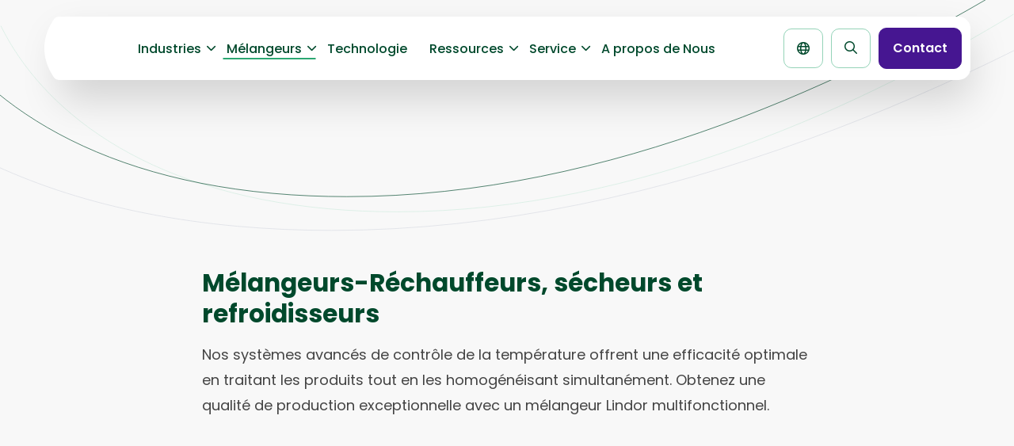

--- FILE ---
content_type: text/html; charset=UTF-8
request_url: https://lindor.nl/fr/special-mixer/melangeurs-rechauffeurs-secheurs-et-refroidisseurs/
body_size: 54095
content:
<!doctype html>
<html class="no-js" lang="fr-FR" >
	<head> <script>
//----------------------------------------------------------
//------ JAVASCRIPT HOOK FUNCTIONS FOR GRAVITY FORMS -------
//----------------------------------------------------------

if ( ! gform ) {
	document.addEventListener( 'gform_main_scripts_loaded', function() { gform.scriptsLoaded = true; } );
	document.addEventListener( 'gform/theme/scripts_loaded', function() { gform.themeScriptsLoaded = true; } );
	window.addEventListener( 'DOMContentLoaded', function() { gform.domLoaded = true; } );

	var gform = {
		domLoaded: false,
		scriptsLoaded: false,
		themeScriptsLoaded: false,
		isFormEditor: () => typeof InitializeEditor === 'function',

		/**
		 * @deprecated 2.9 the use of initializeOnLoaded in the form editor context is deprecated.
		 * @remove-in 4.0 this function will not check for gform.isFormEditor().
		 */
		callIfLoaded: function ( fn ) {
			if ( gform.domLoaded && gform.scriptsLoaded && ( gform.themeScriptsLoaded || gform.isFormEditor() ) ) {
				if ( gform.isFormEditor() ) {
					console.warn( 'The use of gform.initializeOnLoaded() is deprecated in the form editor context and will be removed in Gravity Forms 3.1.' );
				}
				fn();
				return true;
			}
			return false;
		},

		/**
		 * Call a function when all scripts are loaded
		 *
		 * @param function fn the callback function to call when all scripts are loaded
		 *
		 * @returns void
		 */
		initializeOnLoaded: function( fn ) {
			if ( ! gform.callIfLoaded( fn ) ) {
				document.addEventListener( 'gform_main_scripts_loaded', () => { gform.scriptsLoaded = true; gform.callIfLoaded( fn ); } );
				document.addEventListener( 'gform/theme/scripts_loaded', () => { gform.themeScriptsLoaded = true; gform.callIfLoaded( fn ); } );
				window.addEventListener( 'DOMContentLoaded', () => { gform.domLoaded = true; gform.callIfLoaded( fn ); } );
			}
		},

		hooks: { action: {}, filter: {} },
		addAction: function( action, callable, priority, tag ) {
			gform.addHook( 'action', action, callable, priority, tag );
		},
		addFilter: function( action, callable, priority, tag ) {
			gform.addHook( 'filter', action, callable, priority, tag );
		},
		doAction: function( action ) {
			gform.doHook( 'action', action, arguments );
		},
		applyFilters: function( action ) {
			return gform.doHook( 'filter', action, arguments );
		},
		removeAction: function( action, tag ) {
			gform.removeHook( 'action', action, tag );
		},
		removeFilter: function( action, priority, tag ) {
			gform.removeHook( 'filter', action, priority, tag );
		},
		addHook: function( hookType, action, callable, priority, tag ) {
			if ( undefined == gform.hooks[hookType][action] ) {
				gform.hooks[hookType][action] = [];
			}
			var hooks = gform.hooks[hookType][action];
			if ( undefined == tag ) {
				tag = action + '_' + hooks.length;
			}
			if( priority == undefined ){
				priority = 10;
			}

			gform.hooks[hookType][action].push( { tag:tag, callable:callable, priority:priority } );
		},
		doHook: function( hookType, action, args ) {

			// splice args from object into array and remove first index which is the hook name
			args = Array.prototype.slice.call(args, 1);

			if ( undefined != gform.hooks[hookType][action] ) {
				var hooks = gform.hooks[hookType][action], hook;
				//sort by priority
				hooks.sort(function(a,b){return a["priority"]-b["priority"]});

				hooks.forEach( function( hookItem ) {
					hook = hookItem.callable;

					if(typeof hook != 'function')
						hook = window[hook];
					if ( 'action' == hookType ) {
						hook.apply(null, args);
					} else {
						args[0] = hook.apply(null, args);
					}
				} );
			}
			if ( 'filter'==hookType ) {
				return args[0];
			}
		},
		removeHook: function( hookType, action, priority, tag ) {
			if ( undefined != gform.hooks[hookType][action] ) {
				var hooks = gform.hooks[hookType][action];
				hooks = hooks.filter( function(hook, index, arr) {
					var removeHook = (undefined==tag||tag==hook.tag) && (undefined==priority||priority==hook.priority);
					return !removeHook;
				} );
				gform.hooks[hookType][action] = hooks;
			}
		}
	};
}
</script>
<meta charset="UTF-8" /><script>if(navigator.userAgent.match(/MSIE|Internet Explorer/i)||navigator.userAgent.match(/Trident\/7\..*?rv:11/i)){var href=document.location.href;if(!href.match(/[?&]nowprocket/)){if(href.indexOf("?")==-1){if(href.indexOf("#")==-1){document.location.href=href+"?nowprocket=1"}else{document.location.href=href.replace("#","?nowprocket=1#")}}else{if(href.indexOf("#")==-1){document.location.href=href+"&nowprocket=1"}else{document.location.href=href.replace("#","&nowprocket=1#")}}}}</script><script>(()=>{class RocketLazyLoadScripts{constructor(){this.v="2.0.4",this.userEvents=["keydown","keyup","mousedown","mouseup","mousemove","mouseover","mouseout","touchmove","touchstart","touchend","touchcancel","wheel","click","dblclick","input"],this.attributeEvents=["onblur","onclick","oncontextmenu","ondblclick","onfocus","onmousedown","onmouseenter","onmouseleave","onmousemove","onmouseout","onmouseover","onmouseup","onmousewheel","onscroll","onsubmit"]}async t(){this.i(),this.o(),/iP(ad|hone)/.test(navigator.userAgent)&&this.h(),this.u(),this.l(this),this.m(),this.k(this),this.p(this),this._(),await Promise.all([this.R(),this.L()]),this.lastBreath=Date.now(),this.S(this),this.P(),this.D(),this.O(),this.M(),await this.C(this.delayedScripts.normal),await this.C(this.delayedScripts.defer),await this.C(this.delayedScripts.async),await this.T(),await this.F(),await this.j(),await this.A(),window.dispatchEvent(new Event("rocket-allScriptsLoaded")),this.everythingLoaded=!0,this.lastTouchEnd&&await new Promise(t=>setTimeout(t,500-Date.now()+this.lastTouchEnd)),this.I(),this.H(),this.U(),this.W()}i(){this.CSPIssue=sessionStorage.getItem("rocketCSPIssue"),document.addEventListener("securitypolicyviolation",t=>{this.CSPIssue||"script-src-elem"!==t.violatedDirective||"data"!==t.blockedURI||(this.CSPIssue=!0,sessionStorage.setItem("rocketCSPIssue",!0))},{isRocket:!0})}o(){window.addEventListener("pageshow",t=>{this.persisted=t.persisted,this.realWindowLoadedFired=!0},{isRocket:!0}),window.addEventListener("pagehide",()=>{this.onFirstUserAction=null},{isRocket:!0})}h(){let t;function e(e){t=e}window.addEventListener("touchstart",e,{isRocket:!0}),window.addEventListener("touchend",function i(o){o.changedTouches[0]&&t.changedTouches[0]&&Math.abs(o.changedTouches[0].pageX-t.changedTouches[0].pageX)<10&&Math.abs(o.changedTouches[0].pageY-t.changedTouches[0].pageY)<10&&o.timeStamp-t.timeStamp<200&&(window.removeEventListener("touchstart",e,{isRocket:!0}),window.removeEventListener("touchend",i,{isRocket:!0}),"INPUT"===o.target.tagName&&"text"===o.target.type||(o.target.dispatchEvent(new TouchEvent("touchend",{target:o.target,bubbles:!0})),o.target.dispatchEvent(new MouseEvent("mouseover",{target:o.target,bubbles:!0})),o.target.dispatchEvent(new PointerEvent("click",{target:o.target,bubbles:!0,cancelable:!0,detail:1,clientX:o.changedTouches[0].clientX,clientY:o.changedTouches[0].clientY})),event.preventDefault()))},{isRocket:!0})}q(t){this.userActionTriggered||("mousemove"!==t.type||this.firstMousemoveIgnored?"keyup"===t.type||"mouseover"===t.type||"mouseout"===t.type||(this.userActionTriggered=!0,this.onFirstUserAction&&this.onFirstUserAction()):this.firstMousemoveIgnored=!0),"click"===t.type&&t.preventDefault(),t.stopPropagation(),t.stopImmediatePropagation(),"touchstart"===this.lastEvent&&"touchend"===t.type&&(this.lastTouchEnd=Date.now()),"click"===t.type&&(this.lastTouchEnd=0),this.lastEvent=t.type,t.composedPath&&t.composedPath()[0].getRootNode()instanceof ShadowRoot&&(t.rocketTarget=t.composedPath()[0]),this.savedUserEvents.push(t)}u(){this.savedUserEvents=[],this.userEventHandler=this.q.bind(this),this.userEvents.forEach(t=>window.addEventListener(t,this.userEventHandler,{passive:!1,isRocket:!0})),document.addEventListener("visibilitychange",this.userEventHandler,{isRocket:!0})}U(){this.userEvents.forEach(t=>window.removeEventListener(t,this.userEventHandler,{passive:!1,isRocket:!0})),document.removeEventListener("visibilitychange",this.userEventHandler,{isRocket:!0}),this.savedUserEvents.forEach(t=>{(t.rocketTarget||t.target).dispatchEvent(new window[t.constructor.name](t.type,t))})}m(){const t="return false",e=Array.from(this.attributeEvents,t=>"data-rocket-"+t),i="["+this.attributeEvents.join("],[")+"]",o="[data-rocket-"+this.attributeEvents.join("],[data-rocket-")+"]",s=(e,i,o)=>{o&&o!==t&&(e.setAttribute("data-rocket-"+i,o),e["rocket"+i]=new Function("event",o),e.setAttribute(i,t))};new MutationObserver(t=>{for(const n of t)"attributes"===n.type&&(n.attributeName.startsWith("data-rocket-")||this.everythingLoaded?n.attributeName.startsWith("data-rocket-")&&this.everythingLoaded&&this.N(n.target,n.attributeName.substring(12)):s(n.target,n.attributeName,n.target.getAttribute(n.attributeName))),"childList"===n.type&&n.addedNodes.forEach(t=>{if(t.nodeType===Node.ELEMENT_NODE)if(this.everythingLoaded)for(const i of[t,...t.querySelectorAll(o)])for(const t of i.getAttributeNames())e.includes(t)&&this.N(i,t.substring(12));else for(const e of[t,...t.querySelectorAll(i)])for(const t of e.getAttributeNames())this.attributeEvents.includes(t)&&s(e,t,e.getAttribute(t))})}).observe(document,{subtree:!0,childList:!0,attributeFilter:[...this.attributeEvents,...e]})}I(){this.attributeEvents.forEach(t=>{document.querySelectorAll("[data-rocket-"+t+"]").forEach(e=>{this.N(e,t)})})}N(t,e){const i=t.getAttribute("data-rocket-"+e);i&&(t.setAttribute(e,i),t.removeAttribute("data-rocket-"+e))}k(t){Object.defineProperty(HTMLElement.prototype,"onclick",{get(){return this.rocketonclick||null},set(e){this.rocketonclick=e,this.setAttribute(t.everythingLoaded?"onclick":"data-rocket-onclick","this.rocketonclick(event)")}})}S(t){function e(e,i){let o=e[i];e[i]=null,Object.defineProperty(e,i,{get:()=>o,set(s){t.everythingLoaded?o=s:e["rocket"+i]=o=s}})}e(document,"onreadystatechange"),e(window,"onload"),e(window,"onpageshow");try{Object.defineProperty(document,"readyState",{get:()=>t.rocketReadyState,set(e){t.rocketReadyState=e},configurable:!0}),document.readyState="loading"}catch(t){console.log("WPRocket DJE readyState conflict, bypassing")}}l(t){this.originalAddEventListener=EventTarget.prototype.addEventListener,this.originalRemoveEventListener=EventTarget.prototype.removeEventListener,this.savedEventListeners=[],EventTarget.prototype.addEventListener=function(e,i,o){o&&o.isRocket||!t.B(e,this)&&!t.userEvents.includes(e)||t.B(e,this)&&!t.userActionTriggered||e.startsWith("rocket-")||t.everythingLoaded?t.originalAddEventListener.call(this,e,i,o):(t.savedEventListeners.push({target:this,remove:!1,type:e,func:i,options:o}),"mouseenter"!==e&&"mouseleave"!==e||t.originalAddEventListener.call(this,e,t.savedUserEvents.push,o))},EventTarget.prototype.removeEventListener=function(e,i,o){o&&o.isRocket||!t.B(e,this)&&!t.userEvents.includes(e)||t.B(e,this)&&!t.userActionTriggered||e.startsWith("rocket-")||t.everythingLoaded?t.originalRemoveEventListener.call(this,e,i,o):t.savedEventListeners.push({target:this,remove:!0,type:e,func:i,options:o})}}J(t,e){this.savedEventListeners=this.savedEventListeners.filter(i=>{let o=i.type,s=i.target||window;return e!==o||t!==s||(this.B(o,s)&&(i.type="rocket-"+o),this.$(i),!1)})}H(){EventTarget.prototype.addEventListener=this.originalAddEventListener,EventTarget.prototype.removeEventListener=this.originalRemoveEventListener,this.savedEventListeners.forEach(t=>this.$(t))}$(t){t.remove?this.originalRemoveEventListener.call(t.target,t.type,t.func,t.options):this.originalAddEventListener.call(t.target,t.type,t.func,t.options)}p(t){let e;function i(e){return t.everythingLoaded?e:e.split(" ").map(t=>"load"===t||t.startsWith("load.")?"rocket-jquery-load":t).join(" ")}function o(o){function s(e){const s=o.fn[e];o.fn[e]=o.fn.init.prototype[e]=function(){return this[0]===window&&t.userActionTriggered&&("string"==typeof arguments[0]||arguments[0]instanceof String?arguments[0]=i(arguments[0]):"object"==typeof arguments[0]&&Object.keys(arguments[0]).forEach(t=>{const e=arguments[0][t];delete arguments[0][t],arguments[0][i(t)]=e})),s.apply(this,arguments),this}}if(o&&o.fn&&!t.allJQueries.includes(o)){const e={DOMContentLoaded:[],"rocket-DOMContentLoaded":[]};for(const t in e)document.addEventListener(t,()=>{e[t].forEach(t=>t())},{isRocket:!0});o.fn.ready=o.fn.init.prototype.ready=function(i){function s(){parseInt(o.fn.jquery)>2?setTimeout(()=>i.bind(document)(o)):i.bind(document)(o)}return"function"==typeof i&&(t.realDomReadyFired?!t.userActionTriggered||t.fauxDomReadyFired?s():e["rocket-DOMContentLoaded"].push(s):e.DOMContentLoaded.push(s)),o([])},s("on"),s("one"),s("off"),t.allJQueries.push(o)}e=o}t.allJQueries=[],o(window.jQuery),Object.defineProperty(window,"jQuery",{get:()=>e,set(t){o(t)}})}P(){const t=new Map;document.write=document.writeln=function(e){const i=document.currentScript,o=document.createRange(),s=i.parentElement;let n=t.get(i);void 0===n&&(n=i.nextSibling,t.set(i,n));const c=document.createDocumentFragment();o.setStart(c,0),c.appendChild(o.createContextualFragment(e)),s.insertBefore(c,n)}}async R(){return new Promise(t=>{this.userActionTriggered?t():this.onFirstUserAction=t})}async L(){return new Promise(t=>{document.addEventListener("DOMContentLoaded",()=>{this.realDomReadyFired=!0,t()},{isRocket:!0})})}async j(){return this.realWindowLoadedFired?Promise.resolve():new Promise(t=>{window.addEventListener("load",t,{isRocket:!0})})}M(){this.pendingScripts=[];this.scriptsMutationObserver=new MutationObserver(t=>{for(const e of t)e.addedNodes.forEach(t=>{"SCRIPT"!==t.tagName||t.noModule||t.isWPRocket||this.pendingScripts.push({script:t,promise:new Promise(e=>{const i=()=>{const i=this.pendingScripts.findIndex(e=>e.script===t);i>=0&&this.pendingScripts.splice(i,1),e()};t.addEventListener("load",i,{isRocket:!0}),t.addEventListener("error",i,{isRocket:!0}),setTimeout(i,1e3)})})})}),this.scriptsMutationObserver.observe(document,{childList:!0,subtree:!0})}async F(){await this.X(),this.pendingScripts.length?(await this.pendingScripts[0].promise,await this.F()):this.scriptsMutationObserver.disconnect()}D(){this.delayedScripts={normal:[],async:[],defer:[]},document.querySelectorAll("script[type$=rocketlazyloadscript]").forEach(t=>{t.hasAttribute("data-rocket-src")?t.hasAttribute("async")&&!1!==t.async?this.delayedScripts.async.push(t):t.hasAttribute("defer")&&!1!==t.defer||"module"===t.getAttribute("data-rocket-type")?this.delayedScripts.defer.push(t):this.delayedScripts.normal.push(t):this.delayedScripts.normal.push(t)})}async _(){await this.L();let t=[];document.querySelectorAll("script[type$=rocketlazyloadscript][data-rocket-src]").forEach(e=>{let i=e.getAttribute("data-rocket-src");if(i&&!i.startsWith("data:")){i.startsWith("//")&&(i=location.protocol+i);try{const o=new URL(i).origin;o!==location.origin&&t.push({src:o,crossOrigin:e.crossOrigin||"module"===e.getAttribute("data-rocket-type")})}catch(t){}}}),t=[...new Map(t.map(t=>[JSON.stringify(t),t])).values()],this.Y(t,"preconnect")}async G(t){if(await this.K(),!0!==t.noModule||!("noModule"in HTMLScriptElement.prototype))return new Promise(e=>{let i;function o(){(i||t).setAttribute("data-rocket-status","executed"),e()}try{if(navigator.userAgent.includes("Firefox/")||""===navigator.vendor||this.CSPIssue)i=document.createElement("script"),[...t.attributes].forEach(t=>{let e=t.nodeName;"type"!==e&&("data-rocket-type"===e&&(e="type"),"data-rocket-src"===e&&(e="src"),i.setAttribute(e,t.nodeValue))}),t.text&&(i.text=t.text),t.nonce&&(i.nonce=t.nonce),i.hasAttribute("src")?(i.addEventListener("load",o,{isRocket:!0}),i.addEventListener("error",()=>{i.setAttribute("data-rocket-status","failed-network"),e()},{isRocket:!0}),setTimeout(()=>{i.isConnected||e()},1)):(i.text=t.text,o()),i.isWPRocket=!0,t.parentNode.replaceChild(i,t);else{const i=t.getAttribute("data-rocket-type"),s=t.getAttribute("data-rocket-src");i?(t.type=i,t.removeAttribute("data-rocket-type")):t.removeAttribute("type"),t.addEventListener("load",o,{isRocket:!0}),t.addEventListener("error",i=>{this.CSPIssue&&i.target.src.startsWith("data:")?(console.log("WPRocket: CSP fallback activated"),t.removeAttribute("src"),this.G(t).then(e)):(t.setAttribute("data-rocket-status","failed-network"),e())},{isRocket:!0}),s?(t.fetchPriority="high",t.removeAttribute("data-rocket-src"),t.src=s):t.src="data:text/javascript;base64,"+window.btoa(unescape(encodeURIComponent(t.text)))}}catch(i){t.setAttribute("data-rocket-status","failed-transform"),e()}});t.setAttribute("data-rocket-status","skipped")}async C(t){const e=t.shift();return e?(e.isConnected&&await this.G(e),this.C(t)):Promise.resolve()}O(){this.Y([...this.delayedScripts.normal,...this.delayedScripts.defer,...this.delayedScripts.async],"preload")}Y(t,e){this.trash=this.trash||[];let i=!0;var o=document.createDocumentFragment();t.forEach(t=>{const s=t.getAttribute&&t.getAttribute("data-rocket-src")||t.src;if(s&&!s.startsWith("data:")){const n=document.createElement("link");n.href=s,n.rel=e,"preconnect"!==e&&(n.as="script",n.fetchPriority=i?"high":"low"),t.getAttribute&&"module"===t.getAttribute("data-rocket-type")&&(n.crossOrigin=!0),t.crossOrigin&&(n.crossOrigin=t.crossOrigin),t.integrity&&(n.integrity=t.integrity),t.nonce&&(n.nonce=t.nonce),o.appendChild(n),this.trash.push(n),i=!1}}),document.head.appendChild(o)}W(){this.trash.forEach(t=>t.remove())}async T(){try{document.readyState="interactive"}catch(t){}this.fauxDomReadyFired=!0;try{await this.K(),this.J(document,"readystatechange"),document.dispatchEvent(new Event("rocket-readystatechange")),await this.K(),document.rocketonreadystatechange&&document.rocketonreadystatechange(),await this.K(),this.J(document,"DOMContentLoaded"),document.dispatchEvent(new Event("rocket-DOMContentLoaded")),await this.K(),this.J(window,"DOMContentLoaded"),window.dispatchEvent(new Event("rocket-DOMContentLoaded"))}catch(t){console.error(t)}}async A(){try{document.readyState="complete"}catch(t){}try{await this.K(),this.J(document,"readystatechange"),document.dispatchEvent(new Event("rocket-readystatechange")),await this.K(),document.rocketonreadystatechange&&document.rocketonreadystatechange(),await this.K(),this.J(window,"load"),window.dispatchEvent(new Event("rocket-load")),await this.K(),window.rocketonload&&window.rocketonload(),await this.K(),this.allJQueries.forEach(t=>t(window).trigger("rocket-jquery-load")),await this.K(),this.J(window,"pageshow");const t=new Event("rocket-pageshow");t.persisted=this.persisted,window.dispatchEvent(t),await this.K(),window.rocketonpageshow&&window.rocketonpageshow({persisted:this.persisted})}catch(t){console.error(t)}}async K(){Date.now()-this.lastBreath>45&&(await this.X(),this.lastBreath=Date.now())}async X(){return document.hidden?new Promise(t=>setTimeout(t)):new Promise(t=>requestAnimationFrame(t))}B(t,e){return e===document&&"readystatechange"===t||(e===document&&"DOMContentLoaded"===t||(e===window&&"DOMContentLoaded"===t||(e===window&&"load"===t||e===window&&"pageshow"===t)))}static run(){(new RocketLazyLoadScripts).t()}}RocketLazyLoadScripts.run()})();</script>
		
		<meta name="viewport" content="width=device-width, initial-scale=1.0" />
		<!-- Google Tag Manager -->
		<script type="rocketlazyloadscript">(function(w,d,s,l,i){w[l]=w[l]||[];w[l].push({'gtm.start':
		new Date().getTime(),event:'gtm.js'});var f=d.getElementsByTagName(s)[0],
		j=d.createElement(s),dl=l!='dataLayer'?'&l='+l:'';j.async=true;j.src=
		'https://www.googletagmanager.com/gtm.js?id='+i+dl;f.parentNode.insertBefore(j,f);
		})(window,document,'script','dataLayer','GTM-M83MRVC');</script>
		<!-- End Google Tag Manager -->
		<link rel="shortcut icon" type="image/png" href="https://lindor.nl/fr/wp-content/themes/stuurlui/assets/img/favicon.ico"/>
<link rel="apple-touch-icon" sizes="180x180" href="https://lindor.nl/fr/wp-content/themes/stuurlui/assets/img/apple-touch-icon.png"/>
<link rel="icon" type="image/png" sizes="32x32" href="https://lindor.nl/fr/wp-content/themes/stuurlui/assets/img/favicon-32x32.png"/>
<link rel="icon" type="image/png" sizes="16x16" href="https://lindor.nl/fr/wp-content/themes/stuurlui/assets/img/favicon-16x16.png"/>
<link rel="manifest" href="https://lindor.nl/fr/wp-content/themes/stuurlui/assets/img/site.webmanifest" crossOrigin="use-credentials"/>
<meta name='robots' content='index, follow, max-image-preview:large, max-snippet:-1, max-video-preview:-1' />

	<!-- This site is optimized with the Yoast SEO Premium plugin v25.1 (Yoast SEO v26.7) - https://yoast.com/wordpress/plugins/seo/ -->
	<title>Mélangeurs-Réchauffeurs sécheurs et refroidisseurs - Gentle touch Lindor mixers - FR</title>
<link crossorigin data-rocket-preload as="font" href="https://lindor.nl/fr/wp-content/themes/stuurlui/assets/webfonts/poppins-400.woff2" rel="preload">
<link crossorigin data-rocket-preload as="font" href="https://ka-p.fontawesome.com/releases/v6.1.1/webfonts/pro-fa-light-300-c046b6.woff2" rel="preload">
<style id="wpr-usedcss">img:is([sizes=auto i],[sizes^="auto," i]){contain-intrinsic-size:3000px 1500px}@media print,screen and (min-width:40em){.reveal,.reveal.large,.reveal.small{right:auto;left:auto;margin:0 auto}}html{line-height:1.15;-webkit-text-size-adjust:100%}body{margin:0}h1{font-size:2em;margin:.67em 0}a{background-color:transparent}b,strong{font-weight:bolder}code{font-family:monospace,monospace;font-size:1em}small{font-size:80%}img{border-style:none}button,input,optgroup,select,textarea{font-family:inherit;font-size:100%;line-height:1.15;margin:0}button,input{overflow:visible}button,select{text-transform:none}[type=button],[type=reset],[type=submit],button{-webkit-appearance:button}[type=button]::-moz-focus-inner,[type=reset]::-moz-focus-inner,[type=submit]::-moz-focus-inner,button::-moz-focus-inner{border-style:none;padding:0}[type=button]:-moz-focusring,[type=reset]:-moz-focusring,[type=submit]:-moz-focusring,button:-moz-focusring{outline:ButtonText dotted 1px}fieldset{padding:.35em .75em .625em}legend{box-sizing:border-box;color:inherit;display:table;max-width:100%;padding:0;white-space:normal}progress{vertical-align:baseline}textarea{overflow:auto}[type=checkbox],[type=radio]{box-sizing:border-box;padding:0}[type=number]::-webkit-inner-spin-button,[type=number]::-webkit-outer-spin-button{height:auto}[type=search]{-webkit-appearance:textfield;outline-offset:-2px}[type=search]::-webkit-search-decoration{-webkit-appearance:none}::-webkit-file-upload-button{-webkit-appearance:button;font:inherit}template{display:none}[hidden]{display:none}.foundation-mq{font-family:"small=0em&medium=40em&large=64em&xlarge=75em&xxlarge=90em"}html{box-sizing:border-box;font-size:100%}*,::after,::before{box-sizing:inherit}body{margin:0;padding:0;background:#fefefe;font-family:-apple-system,BlinkMacSystemFont,"Segoe UI",Roboto,Oxygen,Ubuntu,Cantarell,"Fira Sans","Droid Sans","Helvetica Neue",sans-serif;font-weight:400;line-height:1.5;color:#0a0a0a;-webkit-font-smoothing:antialiased;-moz-osx-font-smoothing:grayscale}img{display:inline-block;vertical-align:middle;max-width:100%;height:auto;-ms-interpolation-mode:bicubic}textarea{height:auto;min-height:50px;border-radius:0}select{box-sizing:border-box;width:100%;border-radius:0}button{padding:0;-webkit-appearance:none;-moz-appearance:none;appearance:none;border:0;border-radius:0;background:0 0;line-height:1;cursor:auto}[data-whatinput=mouse] button{outline:0}button,input,optgroup,select,textarea{font-family:inherit}.is-visible{display:block!important}.row{max-width:75rem;margin-right:auto;margin-left:auto}.row::after,.row::before{display:table;content:" ";flex-basis:0;order:1}.row::after{clear:both}.row .row{margin-right:-.625rem;margin-left:-.625rem}.row:not(.expanded) .row{max-width:none}.column{width:100%;float:left;padding-right:.625rem;padding-left:.625rem}.column,.column:last-child:not(:first-child){float:left;clear:none}.column:last-child:not(:first-child){float:right}.column.end:last-child:last-child{float:left}.column.row.row{float:none}.row .column.row.row{margin-right:0;margin-left:0;padding-right:0;padding-left:0}.small-12{width:100%}.small-up-1>.column{float:left;width:100%}.small-up-1>.column:nth-of-type(1n){clear:none}.small-up-1>.column:nth-of-type(1n+1){clear:both}.small-up-1>.column:last-child{float:left}@media print,screen and (min-width:40em){.row .row{margin-right:-.9375rem;margin-left:-.9375rem}.column{padding-right:.9375rem;padding-left:.9375rem}.medium-offset-1{margin-left:8.33333%}.medium-offset-2{margin-left:16.66667%}.medium-4{width:33.33333%}.medium-8{width:66.66667%}.medium-10{width:83.33333%}}@media print,screen and (min-width:64em){.row .row{margin-right:-.9375rem;margin-left:-.9375rem}.large-offset-1{margin-left:8.33333%}.large-3{width:25%}.large-offset-2{margin-left:16.66667%}.large-4{width:33.33333%}.large-6{width:50%}.large-8{width:66.66667%}.large-10{width:83.33333%}.large-12{width:100%}.large-up-3>.column{float:left;width:33.33333%}.large-up-3>.column:nth-of-type(1n){clear:none}.large-up-3>.column:nth-of-type(3n+1){clear:both}.large-up-3>.column:last-child{float:left}}.grid-container{padding-right:.625rem;padding-left:.625rem;max-width:75rem;margin:0 auto}.grid-container.full{padding-right:0;padding-left:0;max-width:100%;margin:0 auto}.grid-x{display:flex;flex-flow:row wrap}.cell{flex:0 0 auto;min-height:0;min-width:0;width:100%}.cell.auto{flex:1 1 0px}.grid-x>.auto{width:auto}.grid-x>.small-12{flex-basis:auto}@media print,screen and (min-width:40em){.grid-container{padding-right:.9375rem;padding-left:.9375rem}.grid-x>.medium-10,.grid-x>.medium-4,.grid-x>.medium-8{flex-basis:auto}}@media print,screen and (min-width:64em){.grid-x>.large-10,.grid-x>.large-12,.grid-x>.large-3,.grid-x>.large-4,.grid-x>.large-6,.grid-x>.large-8{flex-basis:auto}}.grid-x>.small-12{flex:0 0 auto}.grid-x>.small-12{width:100%}@media print,screen and (min-width:40em){.grid-x>.medium-10,.grid-x>.medium-4,.grid-x>.medium-8{flex:0 0 auto}.grid-x>.medium-4{width:33.33333%}.grid-x>.medium-8{width:66.66667%}.grid-x>.medium-10{width:83.33333%}}@media print,screen and (min-width:64em){.grid-x>.large-10,.grid-x>.large-12,.grid-x>.large-3,.grid-x>.large-4,.grid-x>.large-6,.grid-x>.large-8{flex:0 0 auto}.grid-x>.large-3{width:25%}.grid-x>.large-4{width:33.33333%}.grid-x>.large-6{width:50%}.grid-x>.large-8{width:66.66667%}.grid-x>.large-10{width:83.33333%}.grid-x>.large-12{width:100%}}.grid-margin-x:not(.grid-x)>.cell{width:auto}.grid-margin-y:not(.grid-y)>.cell{height:auto}.grid-margin-x{margin-left:-.625rem;margin-right:-.625rem}.grid-margin-x>.cell{width:calc(100% - 1.25rem);margin-left:.625rem;margin-right:.625rem}@media print,screen and (min-width:40em){.grid-margin-x{margin-left:-.9375rem;margin-right:-.9375rem}.grid-margin-x>.cell{width:calc(100% - 1.875rem);margin-left:.9375rem;margin-right:.9375rem}}.grid-margin-x>.auto{width:auto}.grid-margin-x>.small-12{width:calc(100% - 1.25rem)}@media print,screen and (min-width:40em){.grid-margin-x>.auto{width:auto}.grid-margin-x>.small-12{width:calc(100% - 1.875rem)}.grid-margin-x>.medium-4{width:calc(33.33333% - 1.875rem)}.grid-margin-x>.medium-8{width:calc(66.66667% - 1.875rem)}.grid-margin-x>.medium-10{width:calc(83.33333% - 1.875rem)}}@media print,screen and (min-width:64em){.grid-margin-x>.large-3{width:calc(25% - 1.875rem)}.grid-margin-x>.large-4{width:calc(33.33333% - 1.875rem)}.grid-margin-x>.large-6{width:calc(50% - 1.875rem)}.grid-margin-x>.large-8{width:calc(66.66667% - 1.875rem)}.grid-margin-x>.large-10{width:calc(83.33333% - 1.875rem)}.grid-margin-x>.large-12{width:calc(100% - 1.875rem)}}.grid-padding-x .grid-padding-x{margin-right:-.625rem;margin-left:-.625rem}.grid-container:not(.full)>.grid-padding-x{margin-right:-.625rem;margin-left:-.625rem}.grid-padding-x>.cell{padding-right:.625rem;padding-left:.625rem}.small-up-1>.cell{width:100%}.grid-margin-x.small-up-1>.cell{width:calc(100% - 1.25rem)}@media print,screen and (min-width:40em){.grid-padding-x .grid-padding-x{margin-right:-.9375rem;margin-left:-.9375rem}.grid-container:not(.full)>.grid-padding-x{margin-right:-.9375rem;margin-left:-.9375rem}.grid-padding-x>.cell{padding-right:.9375rem;padding-left:.9375rem}.grid-margin-x.small-up-1>.cell{width:calc(100% - 1.875rem)}}.small-offset-0{margin-left:0}.grid-margin-x>.small-offset-0{margin-left:calc(0% + .625rem)}@media print,screen and (min-width:40em){.medium-offset-1{margin-left:8.33333%}.grid-margin-x>.medium-offset-1{margin-left:calc(8.33333% + .9375rem)}.medium-offset-2{margin-left:16.66667%}.grid-margin-x>.medium-offset-2{margin-left:calc(16.66667% + .9375rem)}}.grid-margin-y{margin-top:-.625rem;margin-bottom:-.625rem}.grid-margin-y>.cell{height:calc(100% - 1.25rem);margin-top:.625rem;margin-bottom:.625rem}@media print,screen and (min-width:40em){.grid-margin-y{margin-top:-.9375rem;margin-bottom:-.9375rem}.grid-margin-y>.cell{height:calc(100% - 1.875rem);margin-top:.9375rem;margin-bottom:.9375rem}}.grid-margin-y>.auto{height:auto}.grid-margin-y>.small-12{height:calc(100% - 1.25rem)}@media print,screen and (min-width:40em){.grid-margin-y>.auto{height:auto}.grid-margin-y>.small-12{height:calc(100% - 1.875rem)}.grid-margin-y>.medium-4{height:calc(33.33333% - 1.875rem)}.grid-margin-y>.medium-8{height:calc(66.66667% - 1.875rem)}.grid-margin-y>.medium-10{height:calc(83.33333% - 1.875rem)}}@media print,screen and (min-width:64em){.large-up-3>.cell{width:33.33333%}.grid-margin-x.large-up-3>.cell{width:calc(33.33333% - 1.875rem)}.large-offset-1{margin-left:8.33333%}.grid-margin-x>.large-offset-1{margin-left:calc(8.33333% + .9375rem)}.large-offset-2{margin-left:16.66667%}.grid-margin-x>.large-offset-2{margin-left:calc(16.66667% + .9375rem)}.grid-margin-y>.large-3{height:calc(25% - 1.875rem)}.grid-margin-y>.large-4{height:calc(33.33333% - 1.875rem)}.grid-margin-y>.large-6{height:calc(50% - 1.875rem)}.grid-margin-y>.large-8{height:calc(66.66667% - 1.875rem)}.grid-margin-y>.large-10{height:calc(83.33333% - 1.875rem)}.grid-margin-y>.large-12{height:calc(100% - 1.875rem)}}div,form,h1,h2,h3,h4,li,p,ul{margin:0;padding:0}p{margin-bottom:1rem;font-size:inherit;line-height:1.6;text-rendering:optimizeLegibility}em,i{font-style:italic;line-height:inherit}b,strong{font-weight:700;line-height:inherit}small{font-size:80%;line-height:inherit}.h5,h1,h2,h3,h4{font-family:-apple-system,BlinkMacSystemFont,"Segoe UI",Roboto,Oxygen,Ubuntu,Cantarell,"Fira Sans","Droid Sans","Helvetica Neue",sans-serif;font-style:normal;font-weight:400;color:inherit;text-rendering:optimizeLegibility}.h5 small,h1 small,h2 small,h3 small,h4 small{line-height:0;color:#cacaca}h1{font-size:1.5rem;line-height:1.4;margin-top:0;margin-bottom:.5rem}h2{font-size:1.25rem;line-height:1.4;margin-top:0;margin-bottom:.5rem}h3{font-size:1.1875rem;line-height:1.4;margin-top:0;margin-bottom:.5rem}h4{font-size:1.125rem;line-height:1.4;margin-top:0;margin-bottom:.5rem}.h5{font-size:1.0625rem;line-height:1.4;margin-top:0;margin-bottom:.5rem}@media print,screen and (min-width:40em){h1{font-size:3rem}h2{font-size:2.5rem}h3{font-size:1.9375rem}h4{font-size:1.5625rem}.h5{font-size:1.25rem}}a{line-height:inherit;color:#1779ba;text-decoration:none;cursor:pointer}a:focus,a:hover{color:#1468a0}a img{border:0}ul{margin-bottom:1rem;list-style-position:outside;line-height:1.6}li{font-size:inherit}ul{margin-left:1.25rem;list-style-type:disc}ul ul{margin-left:1.25rem;margin-bottom:0}figure{margin:0}code{padding:.125rem .3125rem .0625rem;border:1px solid #cacaca;background-color:#e6e6e6;font-family:Consolas,"Liberation Mono",Courier,monospace;font-weight:400;color:#0a0a0a}.text-center{text-align:center}@media print{*{background:0 0!important;box-shadow:none!important;color:#000!important;text-shadow:none!important}a,a:visited{text-decoration:underline}a[href]:after{content:" (" attr(href) ")"}a[href^="#"]:after,a[href^="javascript:"]:after{content:""}img,tr{page-break-inside:avoid}img{max-width:100%!important}@page{margin:.5cm}h2,h3,p{orphans:3;widows:3}h2,h3{page-break-after:avoid}}.button{display:inline-block;vertical-align:middle;margin:0 0 1rem;padding:.85em 1em;border:1px solid transparent;border-radius:0;transition:background-color .25s ease-out,color .25s ease-out;font-family:inherit;font-size:.9rem;-webkit-appearance:none;line-height:1;text-align:center;cursor:pointer;background-color:#1779ba;color:#fefefe}[data-whatinput=mouse] .button{outline:0}.button:focus,.button:hover{background-color:#14679e;color:#fefefe}.button.small{font-size:.75rem}.button.large{font-size:1.25rem}.button.success{background-color:#3adb76;color:#0a0a0a}.button.success:focus,.button.success:hover{background-color:#22bb5b;color:#0a0a0a}.button.alert{background-color:#cc4b37;color:#fefefe}.button.alert:focus,.button.alert:hover{background-color:#a53b2a;color:#fefefe}.button.disabled,.button[disabled]{opacity:.25;cursor:not-allowed}.button.disabled,.button.disabled:focus,.button.disabled:hover,.button[disabled],.button[disabled]:focus,.button[disabled]:hover{background-color:#1779ba;color:#fefefe}.button.disabled.success,.button[disabled].success{opacity:.25;cursor:not-allowed}.button.disabled.success,.button.disabled.success:focus,.button.disabled.success:hover,.button[disabled].success,.button[disabled].success:focus,.button[disabled].success:hover{background-color:#3adb76;color:#0a0a0a}.button.disabled.alert,.button[disabled].alert{opacity:.25;cursor:not-allowed}.button.disabled.alert,.button.disabled.alert:focus,.button.disabled.alert:hover,.button[disabled].alert,.button[disabled].alert:focus,.button[disabled].alert:hover{background-color:#cc4b37;color:#fefefe}.button.clear{border:1px solid #1779ba;color:#1779ba}.button.clear,.button.clear:focus,.button.clear:hover{background-color:transparent}.button.clear.disabled,.button.clear.disabled:focus,.button.clear.disabled:hover,.button.clear[disabled],.button.clear[disabled]:focus,.button.clear[disabled]:hover{background-color:transparent}.button.clear:focus,.button.clear:hover{border-color:#0c3d5d;color:#0c3d5d}.button.clear:focus.disabled,.button.clear:focus[disabled],.button.clear:hover.disabled,.button.clear:hover[disabled]{border:1px solid #1779ba;color:#1779ba}.button.clear,.button.clear.disabled,.button.clear:focus,.button.clear:focus.disabled,.button.clear:focus[disabled],.button.clear:hover,.button.clear:hover.disabled,.button.clear:hover[disabled],.button.clear[disabled]{border-color:transparent}.button.clear.success{border:1px solid #3adb76;color:#3adb76}.button.clear.success:focus,.button.clear.success:hover{border-color:#157539;color:#157539}.button.clear.success:focus.disabled,.button.clear.success:focus[disabled],.button.clear.success:hover.disabled,.button.clear.success:hover[disabled]{border:1px solid #3adb76;color:#3adb76}.button.clear.success,.button.clear.success.disabled,.button.clear.success:focus,.button.clear.success:focus.disabled,.button.clear.success:focus[disabled],.button.clear.success:hover,.button.clear.success:hover.disabled,.button.clear.success:hover[disabled],.button.clear.success[disabled]{border-color:transparent}.button.clear.alert{border:1px solid #cc4b37;color:#cc4b37}.button.clear.alert:focus,.button.clear.alert:hover{border-color:#67251a;color:#67251a}.button.clear.alert:focus.disabled,.button.clear.alert:focus[disabled],.button.clear.alert:hover.disabled,.button.clear.alert:hover[disabled]{border:1px solid #cc4b37;color:#cc4b37}.button.clear.alert,.button.clear.alert.disabled,.button.clear.alert:focus,.button.clear.alert:focus.disabled,.button.clear.alert:focus[disabled],.button.clear.alert:hover,.button.clear.alert:hover.disabled,.button.clear.alert:hover[disabled],.button.clear.alert[disabled]{border-color:transparent}.button.dropdown::after{display:block;width:0;height:0;border:.4em inset;content:"";border-bottom-width:0;border-top-style:solid;border-color:#fefefe transparent transparent;position:relative;top:.4em;display:inline-block;float:right;margin-left:1em}.button.dropdown.clear::after{border-top-color:#1779ba}.button.dropdown.clear.success::after{border-top-color:#3adb76}.button.dropdown.clear.alert::after{border-top-color:#cc4b37}a.button:focus,a.button:hover{text-decoration:none}[type=date],[type=email],[type=number],[type=password],[type=search],[type=tel],[type=text],[type=time],[type=url],textarea{display:block;box-sizing:border-box;width:100%;height:2.4375rem;margin:0 0 1rem;padding:.5rem;border:1px solid #cacaca;border-radius:0;background-color:#fefefe;box-shadow:inset 0 1px 2px rgba(10,10,10,.1);font-family:inherit;font-size:1rem;font-weight:400;line-height:1.5;color:#0a0a0a;transition:box-shadow .5s,border-color .25s ease-in-out;-webkit-appearance:none;-moz-appearance:none;appearance:none}[type=date]:focus,[type=email]:focus,[type=number]:focus,[type=password]:focus,[type=search]:focus,[type=tel]:focus,[type=text]:focus,[type=time]:focus,[type=url]:focus,textarea:focus{outline:0;border:1px solid #8a8a8a;background-color:#fefefe;box-shadow:0 0 5px #cacaca;transition:box-shadow .5s,border-color .25s ease-in-out}textarea{max-width:100%}textarea[rows]{height:auto}input:disabled,input[readonly],textarea:disabled,textarea[readonly]{background-color:#e6e6e6;cursor:not-allowed}[type=button],[type=submit]{-webkit-appearance:none;-moz-appearance:none;appearance:none;border-radius:0}input[type=search]{box-sizing:border-box}::-moz-placeholder{color:#cacaca}::placeholder{color:#cacaca}[type=checkbox],[type=file],[type=radio]{margin:0 0 1rem}[type=checkbox]+label,[type=radio]+label{display:inline-block;vertical-align:baseline;margin-left:.5rem;margin-right:1rem;margin-bottom:0}[type=checkbox]+label[for],[type=radio]+label[for]{cursor:pointer}label>[type=checkbox],label>[type=radio]{margin-right:.5rem}[type=file]{width:100%}label{display:block;margin:0;font-size:.875rem;font-weight:400;line-height:1.8;color:#0a0a0a}label.middle{margin:0 0 1rem;padding:.5625rem 0}fieldset{margin:0;padding:0;border:0}legend{max-width:100%;margin-bottom:.5rem}.fieldset{margin:1.125rem 0;padding:1.25rem;border:1px solid #cacaca}.fieldset legend{margin:0;margin-left:-.1875rem;padding:0 .1875rem}select{height:2.4375rem;margin:0 0 1rem;padding:.5rem;-webkit-appearance:none;-moz-appearance:none;appearance:none;border:1px solid #cacaca;border-radius:0;background-color:#fefefe;font-family:inherit;font-size:1rem;font-weight:400;line-height:1.5;color:#0a0a0a;background-image:url("data:image/svg+xml;utf8,<svg xmlns='http://www.w3.org/2000/svg' version='1.1' width='32' height='24' viewBox='0 0 32 24'><polygon points='0,0 32,0 16,24' style='fill: rgb%28138, 138, 138%29'></polygon></svg>");background-origin:content-box;background-position:right -1rem center;background-repeat:no-repeat;background-size:9px 6px;padding-right:1.5rem;transition:box-shadow .5s,border-color .25s ease-in-out}@media screen and (min-width:0\0){select{background-image:url([data-uri])}}select:focus{outline:0;border:1px solid #8a8a8a;background-color:#fefefe;box-shadow:0 0 5px #cacaca;transition:box-shadow .5s,border-color .25s ease-in-out}select:disabled{background-color:#e6e6e6;cursor:not-allowed}select::-ms-expand{display:none}select[multiple]{height:auto;background-image:none}.is-invalid-input:not(:focus){border-color:#cc4b37;background-color:#f9ecea}.is-invalid-input:not(:focus)::-moz-placeholder{color:#cc4b37}.is-invalid-input:not(:focus)::placeholder{color:#cc4b37}.is-invalid-label{color:#cc4b37}.form-error{display:none;margin-top:-.5rem;margin-bottom:1rem;font-size:.75rem;font-weight:700;color:#cc4b37}.form-error.is-visible{display:block}.accordion{margin-left:0;background:#fefefe;list-style-type:none}.accordion[disabled] .accordion-title{cursor:not-allowed}.accordion-item:first-child>:first-child{border-radius:0}.accordion-item:last-child>:last-child{border-radius:0}.accordion-title{position:relative;display:block;padding:1.25rem 1rem;border:1px solid #e6e6e6;border-bottom:0;font-size:.75rem;line-height:1;color:#1779ba}:last-child:not(.is-active)>.accordion-title{border-bottom:1px solid #e6e6e6;border-radius:0}.accordion-title:focus,.accordion-title:hover{background-color:#e6e6e6}.accordion-title::before{position:absolute;top:50%;right:1rem;margin-top:-.5rem;content:"+"}.is-active>.accordion-title::before{content:"–"}.accordion-content{display:none;padding:1rem;border:1px solid #e6e6e6;border-bottom:0;background-color:#fefefe;color:#0a0a0a}:last-child>.accordion-content:last-child{border-bottom:1px solid #e6e6e6}.accordion-menu li{width:100%}.accordion-menu a{padding:.7rem 1rem}.accordion-menu .is-accordion-submenu-parent:not(.has-submenu-toggle)>a{position:relative}.accordion-menu .is-accordion-submenu-parent:not(.has-submenu-toggle)>a::after{display:block;width:0;height:0;border:6px inset;content:"";border-bottom-width:0;border-top-style:solid;border-color:#fefefe transparent transparent;position:absolute;top:50%;margin-top:-3px;right:1rem}.accordion-menu.align-left .is-accordion-submenu-parent>a::after{right:1rem;left:auto}.accordion-menu.align-right .is-accordion-submenu-parent>a::after{right:auto;left:1rem}.accordion-menu .is-accordion-submenu-parent[aria-expanded=true]>a::after{transform:rotate(180deg);transform-origin:50% 50%}.is-accordion-submenu-parent{position:relative}.has-submenu-toggle>a{margin-right:40px}.submenu-toggle{position:absolute;top:0;right:0;width:40px;height:40px;cursor:pointer}.submenu-toggle::after{display:block;width:0;height:0;border:6px inset;content:"";border-bottom-width:0;border-top-style:solid;border-color:#fefefe transparent transparent;top:0;bottom:0;margin:auto}.submenu-toggle[aria-expanded=true]::after{transform:scaleY(-1);transform-origin:50% 50%}.submenu-toggle-text{position:absolute!important;width:1px;height:1px;padding:0;overflow:hidden;clip:rect(0,0,0,0);white-space:nowrap;border:0}.close-button{position:absolute;color:#8a8a8a;cursor:pointer}[data-whatinput=mouse] .close-button{outline:0}.close-button:focus,.close-button:hover{color:#0a0a0a}.close-button.small{right:.66rem;top:.33em;font-size:1.5em;line-height:1}.close-button,.close-button.medium{right:1rem;top:.5rem;font-size:2em;line-height:1}.menu{padding:0;margin:0;list-style:none;position:relative;display:flex;flex-wrap:wrap}[data-whatinput=mouse] .menu li{outline:0}.menu .button,.menu a{line-height:1;text-decoration:none;display:block;padding:.7rem 1rem}.menu a,.menu button,.menu input,.menu select{margin-bottom:0}.menu input{display:inline-block}.menu,.menu.horizontal{flex-wrap:wrap;flex-direction:row}.menu.vertical{flex-wrap:nowrap;flex-direction:column}.menu.simple{align-items:center}.menu.simple li+li{margin-left:1rem}.menu.simple a{padding:0}@media print,screen and (min-width:40em){.menu.medium-horizontal{flex-wrap:wrap;flex-direction:row}}.menu.nested{margin-right:0;margin-left:1rem}.menu .is-active>a{background:#1779ba;color:#fefefe}.menu .active>a{background:#1779ba;color:#fefefe}.menu.align-left{justify-content:flex-start}.menu.align-right li{display:flex;justify-content:flex-end}.menu.align-right li .submenu li{justify-content:flex-start}.menu.align-right.vertical li{display:block;text-align:right}.menu.align-right.vertical li .submenu li{text-align:right}.menu.align-right .nested{margin-right:1rem;margin-left:0}.menu.align-center li{display:flex;justify-content:center}.menu.align-center li .submenu li{justify-content:flex-start}.no-js [data-responsive-menu] ul{display:none}.menu-icon{position:relative;display:inline-block;vertical-align:middle;width:20px;height:16px;cursor:pointer}.menu-icon::after{position:absolute;top:0;left:0;display:block;width:100%;height:2px;background:#fefefe;box-shadow:0 7px 0 #fefefe,0 14px 0 #fefefe;content:""}.menu-icon:hover::after{background:#cacaca;box-shadow:0 7px 0 #cacaca,0 14px 0 #cacaca}.menu-icon.dark{position:relative;display:inline-block;vertical-align:middle;width:20px;height:16px;cursor:pointer}.menu-icon.dark::after{position:absolute;top:0;left:0;display:block;width:100%;height:2px;background:#0a0a0a;box-shadow:0 7px 0 #0a0a0a,0 14px 0 #0a0a0a;content:""}.menu-icon.dark:hover::after{background:#8a8a8a;box-shadow:0 7px 0 #8a8a8a,0 14px 0 #8a8a8a}.is-drilldown{position:relative;overflow:hidden}.is-drilldown li{display:block}.is-drilldown.animate-height{transition:height .5s}.drilldown a{padding:.7rem 1rem;background:#fefefe}.drilldown .is-drilldown-submenu{position:absolute;top:0;left:100%;z-index:-1;width:100%;background:#fefefe;transition:transform .15s linear}.drilldown .is-drilldown-submenu.is-active{z-index:1;display:block;transform:translateX(-100%)}.drilldown .is-drilldown-submenu.is-closing{transform:translateX(100%)}.drilldown .is-drilldown-submenu a{padding:.7rem 1rem}.drilldown .nested.is-drilldown-submenu{margin-right:0;margin-left:0}.drilldown .drilldown-submenu-cover-previous{min-height:100%}.drilldown .is-drilldown-submenu-parent>a{position:relative}.drilldown .is-drilldown-submenu-parent>a::after{display:block;width:0;height:0;border:6px inset;content:"";border-right-width:0;border-left-style:solid;border-color:transparent transparent transparent #1779ba;position:absolute;top:50%;margin-top:-6px;right:1rem}.drilldown.align-left .is-drilldown-submenu-parent>a::after{display:block;width:0;height:0;border:6px inset;content:"";border-right-width:0;border-left-style:solid;border-color:transparent transparent transparent #1779ba;right:1rem;left:auto}.drilldown.align-right .is-drilldown-submenu-parent>a::after{display:block;width:0;height:0;border:6px inset;content:"";border-left-width:0;border-right-style:solid;border-color:transparent #1779ba transparent transparent;right:auto;left:1rem}.drilldown .js-drilldown-back>a::before{display:block;width:0;height:0;border:6px inset;content:"";border-left-width:0;border-right-style:solid;border-color:transparent #1779ba transparent transparent;border-left-width:0;display:inline-block;vertical-align:middle;margin-right:.75rem}.dropdown.menu>li.opens-left>.is-dropdown-submenu{top:100%;right:0;left:auto}.dropdown.menu>li.opens-right>.is-dropdown-submenu{top:100%;right:auto;left:0}.dropdown.menu>li.is-dropdown-submenu-parent>a{position:relative;padding-right:1.5rem}.dropdown.menu>li.is-dropdown-submenu-parent>a::after{display:block;width:0;height:0;border:6px inset;content:"";border-bottom-width:0;border-top-style:solid;border-color:#1779ba transparent transparent;right:5px;left:auto;margin-top:-3px}[data-whatinput=mouse] .dropdown.menu a{outline:0}.dropdown.menu>li>a{padding:.7rem 1rem}.dropdown.menu>li.is-active>a{background:0 0;color:#1779ba}.no-js .dropdown.menu ul{display:none}.dropdown.menu .nested.is-dropdown-submenu{margin-right:0;margin-left:0}.dropdown.menu.vertical>li .is-dropdown-submenu{top:0}.dropdown.menu.vertical>li.opens-left>.is-dropdown-submenu{top:0;right:100%;left:auto}.dropdown.menu.vertical>li.opens-right>.is-dropdown-submenu{right:auto;left:100%}.dropdown.menu.vertical>li>a::after{right:14px}.dropdown.menu.vertical>li.opens-left>a::after{display:block;width:0;height:0;border:6px inset;content:"";border-left-width:0;border-right-style:solid;border-color:transparent #1779ba transparent transparent;right:auto;left:5px}.dropdown.menu.vertical>li.opens-right>a::after{display:block;width:0;height:0;border:6px inset;content:"";border-right-width:0;border-left-style:solid;border-color:transparent transparent transparent #1779ba}@media print,screen and (min-width:40em){.dropdown.menu.medium-horizontal>li.opens-left>.is-dropdown-submenu{top:100%;right:0;left:auto}.dropdown.menu.medium-horizontal>li.opens-right>.is-dropdown-submenu{top:100%;right:auto;left:0}.dropdown.menu.medium-horizontal>li.is-dropdown-submenu-parent>a{position:relative;padding-right:1.5rem}.dropdown.menu.medium-horizontal>li.is-dropdown-submenu-parent>a::after{display:block;width:0;height:0;border:6px inset;content:"";border-bottom-width:0;border-top-style:solid;border-color:#1779ba transparent transparent;right:5px;left:auto;margin-top:-3px}}.dropdown.menu.align-right .is-dropdown-submenu.first-sub{top:100%;right:0;left:auto}.is-dropdown-submenu-parent{position:relative}.is-dropdown-submenu-parent a::after{position:absolute;top:50%;right:5px;left:auto;margin-top:-6px}.is-dropdown-submenu-parent.opens-inner>.is-dropdown-submenu{top:100%;left:auto}.is-dropdown-submenu-parent.opens-left>.is-dropdown-submenu{right:100%;left:auto}.is-dropdown-submenu-parent.opens-right>.is-dropdown-submenu{right:auto;left:100%}.is-dropdown-submenu{position:absolute;top:0;left:100%;z-index:1;display:none;min-width:200px;border:1px solid #cacaca;background:#fefefe}.dropdown .is-dropdown-submenu a{padding:.7rem 1rem}.is-dropdown-submenu .is-dropdown-submenu-parent>a::after{right:14px}.is-dropdown-submenu .is-dropdown-submenu-parent.opens-left>a::after{display:block;width:0;height:0;border:6px inset;content:"";border-left-width:0;border-right-style:solid;border-color:transparent #1779ba transparent transparent;right:auto;left:5px}.is-dropdown-submenu .is-dropdown-submenu-parent.opens-right>a::after{display:block;width:0;height:0;border:6px inset;content:"";border-right-width:0;border-left-style:solid;border-color:transparent transparent transparent #1779ba}.is-dropdown-submenu .is-dropdown-submenu{margin-top:-1px}.is-dropdown-submenu>li{width:100%}.is-dropdown-submenu.js-dropdown-active{display:block}.label{display:inline-block;padding:.33333rem .5rem;border-radius:0;font-size:.8rem;line-height:1;white-space:nowrap;cursor:default;background:#1779ba;color:#fefefe}.label.success{background:#3adb76;color:#0a0a0a}.label.alert{background:#cc4b37;color:#fefefe}.is-off-canvas-open{overflow:hidden}.js-off-canvas-overlay{position:absolute;top:0;left:0;z-index:11;width:100%;height:100%;transition:opacity .5s ease,visibility .5s ease;background:rgba(254,254,254,.25);opacity:0;visibility:hidden;overflow:hidden}.js-off-canvas-overlay.is-visible{opacity:1;visibility:visible}.js-off-canvas-overlay.is-closable{cursor:pointer}.js-off-canvas-overlay.is-overlay-absolute{position:absolute}.js-off-canvas-overlay.is-overlay-fixed{position:fixed}.off-canvas{position:fixed;z-index:12;transition:transform .5s ease;backface-visibility:hidden;background:#2c3840}[data-whatinput=mouse] .off-canvas{outline:0}.off-canvas.is-transition-push{z-index:12}.off-canvas.is-closed{visibility:hidden}.off-canvas.is-open{transform:translate(0,0)}.position-bottom{bottom:0;left:0;width:100%;overflow-x:auto;height:250px;transform:translateY(250px)}.position-bottom.is-transition-push{box-shadow:inset 0 13px 20px -13px rgba(10,10,10,.25)}.pagination{margin-left:0;margin-bottom:1rem}.pagination::after,.pagination::before{display:table;content:" ";flex-basis:0;order:1}.pagination::after{clear:both}.pagination li{margin-right:.0625rem;border-radius:0;font-size:.875rem;display:none}.pagination li:first-child,.pagination li:last-child{display:inline-block}@media print,screen and (min-width:40em){.pagination li{display:inline-block}.reveal{min-height:0}}.pagination a,.pagination button{display:block;padding:.1875rem .625rem;border-radius:0;color:#0a0a0a}.pagination a:hover,.pagination button:hover{background:#e6e6e6}.pagination .current{padding:.1875rem .625rem;background:#1779ba;color:#fefefe;cursor:default}.pagination .disabled{padding:.1875rem .625rem;color:#cacaca;cursor:not-allowed}.pagination .disabled:hover{background:0 0}.progress{height:1rem;margin-bottom:1rem;border-radius:0;background-color:#cacaca}.sticky-container{position:relative}.sticky{position:relative;z-index:0;transform:translate3d(0,0,0)}.sticky.is-stuck{position:fixed;z-index:5;width:100%}.sticky.is-stuck.is-at-top{top:0}.sticky.is-stuck.is-at-bottom{bottom:0}.sticky.is-anchored{position:relative;right:auto;left:auto}.sticky.is-anchored.is-at-bottom{bottom:0}html.is-reveal-open{position:fixed;width:100%;overflow-y:hidden}html.is-reveal-open.zf-has-scroll{overflow-y:scroll}html.is-reveal-open body{overflow-y:hidden}.reveal-overlay{position:fixed;top:0;right:0;bottom:0;left:0;z-index:1005;display:none;background-color:rgba(10,10,10,.45);overflow-y:auto}.reveal{z-index:1006;backface-visibility:hidden;display:none;padding:1rem;border:1px solid #cacaca;border-radius:0;background-color:#fefefe;position:relative;top:100px;margin-right:auto;margin-left:auto;overflow-y:auto}[data-whatinput=mouse] .reveal{outline:0}.reveal .column{min-width:0}.reveal>:last-child{margin-bottom:0}@media print,screen and (min-width:40em){.reveal{width:600px;max-width:75rem}.reveal.small{width:50%;max-width:75rem}.reveal.large{width:90%;max-width:75rem}}.reveal.full{top:0;right:0;bottom:0;left:0;width:100%;max-width:none;height:100%;min-height:100%;margin-left:0;border:0;border-radius:0}@media screen and (max-width:39.99875em){.reveal{top:0;right:0;bottom:0;left:0;width:100%;max-width:none;height:100%;min-height:100%;margin-left:0;border:0;border-radius:0}}.reveal.without-overlay{position:fixed}.switch{height:2rem;position:relative;margin-bottom:1rem;outline:0;font-size:.875rem;font-weight:700;color:#fefefe;-webkit-user-select:none;-moz-user-select:none;user-select:none}.switch.small{height:1.75rem}.switch.large{height:2.5rem}table{border-collapse:collapse;width:100%;margin-bottom:1rem;border-radius:0}tbody{border:1px solid #f1f1f1;background-color:#fefefe}tbody tr:nth-child(2n){border-bottom:0;background-color:#f1f1f1}table.scroll{display:block;width:100%;overflow-x:auto}table.hover tbody tr:hover{background-color:#f9f9f9}table.hover:not(.unstriped) tr:nth-of-type(2n):hover{background-color:#ececec}.tabs{margin:0;border:1px solid #e6e6e6;background:#fefefe;list-style-type:none}.tabs::after,.tabs::before{display:table;content:" ";flex-basis:0;order:1}.tabs::after{clear:both}.tabs.vertical>li{display:block;float:none;width:auto}.tabs.simple>li>a{padding:0}.tabs.simple>li>a:hover{background:0 0}.tabs-title{float:left}.tabs-title>a{display:block;padding:1.25rem 1.5rem;font-size:.75rem;line-height:1;color:#1779ba}[data-whatinput=mouse] .tabs-title>a{outline:0}.tabs-title>a:hover{background:#fefefe;color:#1468a0}.tabs-title>a:focus,.tabs-title>a[aria-selected=true]{background:#e6e6e6;color:#1779ba}.tabs-content{border:1px solid #e6e6e6;border-top:0;background:#fefefe;color:#0a0a0a;transition:all .5s ease}.tabs-content.vertical{border:1px solid #e6e6e6;border-left:0}.tabs-panel{display:none;padding:1rem}.tabs-panel.is-active{display:block}.has-tip{position:relative;display:inline-block;border-bottom:1px dotted #8a8a8a;font-weight:700;cursor:help}.tooltip{position:absolute;top:calc(100% + .6495rem);z-index:1200;max-width:10rem;padding:.75rem;border-radius:0;background-color:#0a0a0a;font-size:80%;color:#fefefe}.tooltip::before{position:absolute}.tooltip.bottom::before{display:block;width:0;height:0;border:.75rem inset;content:"";border-top-width:0;border-bottom-style:solid;border-color:transparent transparent #0a0a0a;bottom:100%}.tooltip.bottom.align-center::before{left:50%;transform:translateX(-50%)}.tooltip.top::before{display:block;width:0;height:0;border:.75rem inset;content:"";border-bottom-width:0;border-top-style:solid;border-color:#0a0a0a transparent transparent;top:100%;bottom:auto}.tooltip.top.align-center::before{left:50%;transform:translateX(-50%)}.tooltip.left::before{display:block;width:0;height:0;border:.75rem inset;content:"";border-right-width:0;border-left-style:solid;border-color:transparent transparent transparent #0a0a0a;left:100%}.tooltip.left.align-center::before{bottom:auto;top:50%;transform:translateY(-50%)}.tooltip.right::before{display:block;width:0;height:0;border:.75rem inset;content:"";border-left-width:0;border-right-style:solid;border-color:transparent #0a0a0a transparent transparent;right:100%;left:auto}.tooltip.right.align-center::before{bottom:auto;top:50%;transform:translateY(-50%)}.tooltip.align-top::before{bottom:auto;top:10%}.tooltip.align-bottom::before{bottom:10%;top:auto}.tooltip.align-left::before{left:10%;right:auto}.tooltip.align-right::before{left:auto;right:10%}.top-bar-right{flex:0 0 auto}.hide{display:none!important}.invisible{visibility:hidden}.align-left{justify-content:flex-start}.align-right{justify-content:flex-end}.align-center{justify-content:center}.align-left.vertical.menu>li>a{justify-content:flex-start}.align-right.vertical.menu>li>a{justify-content:flex-end}.align-center.vertical.menu>li>a{justify-content:center}.align-top{align-items:flex-start}.align-bottom{align-items:flex-end}.small-order-1{order:1}.small-order-2{order:2}.small-order-4{order:4}@media print,screen and (min-width:40em){.hide-for-medium{display:none!important}.medium-order-1{order:1}.medium-order-2{order:2}.medium-order-3{order:3}}@media print,screen and (min-width:64em){.hide-for-large{display:none!important}.large-order-1{order:1}.large-order-2{order:2}.large-order-3{order:3}.large-order-4{order:4}}.slide-in-left.mui-enter{transition-duration:.5s;transition-timing-function:linear;transform:translateX(-100%);transition-property:transform,opacity;backface-visibility:hidden}.slide-in-left.mui-enter.mui-enter-active{transform:translateX(0)}.slide-in-right.mui-enter{transition-duration:.5s;transition-timing-function:linear;transform:translateX(100%);transition-property:transform,opacity;backface-visibility:hidden}.slide-in-right.mui-enter.mui-enter-active{transform:translateX(0)}.slide-out-right.mui-leave{transition-duration:.5s;transition-timing-function:linear;transform:translateX(0);transition-property:transform,opacity;backface-visibility:hidden}.slide-out-right.mui-leave.mui-leave-active{transform:translateX(100%)}.slide-out-left.mui-leave{transition-duration:.5s;transition-timing-function:linear;transform:translateX(0);transition-property:transform,opacity;backface-visibility:hidden}.slide-out-left.mui-leave.mui-leave-active{transform:translateX(-100%)}.fade-in.mui-enter{transition-duration:.5s;transition-timing-function:linear;opacity:0;transition-property:opacity}.fade-in.mui-enter.mui-enter-active{opacity:1}.fade-out.mui-leave{transition-duration:.5s;transition-timing-function:linear;opacity:1;transition-property:opacity}.fade-out.mui-leave.mui-leave-active{opacity:0}.slow{transition-duration:750ms!important}.fast{transition-duration:250ms!important}.linear{transition-timing-function:linear!important}.ease{transition-timing-function:ease!important}.ease-in-out{transition-timing-function:ease-in-out!important}.slow{animation-duration:750ms!important}.fast{animation-duration:250ms!important}.linear{animation-timing-function:linear!important}.ease{animation-timing-function:ease!important}.ease-in-out{animation-timing-function:ease-in-out!important}.screen-reader-text{clip:rect(1px,1px,1px,1px);position:absolute!important;height:1px;width:1px;overflow:hidden}.screen-reader-text:focus{background-color:#f1f1f1;border-radius:3px;box-shadow:0 0 2px 2px rgba(0,0,0,.6);clip:auto!important;color:#21759b;display:block;font-size:14px;font-size:.875rem;font-weight:700;height:auto;left:5px;line-height:normal;padding:15px 23px 14px;text-decoration:none;top:5px;width:auto;z-index:100000}#wpadminbar{position:fixed!important}.gallery{display:flex;flex-flow:row wrap;margin-right:-.625rem;margin-left:-.625rem}@media print,screen and (min-width:40em){.gallery{margin-right:-.9375rem;margin-left:-.9375rem}}body#tinymce{height:auto;max-width:75rem;padding:1.25rem!important}[data-whatinput=mouse] a:focus,button:focus,button:focus [data-whatinput=touch] a:focus{outline:0}@font-face{font-display:swap;font-family:Poppins;font-style:normal;font-weight:400;src:url(https://lindor.nl/fr/wp-content/themes/stuurlui/assets/webfonts/poppins-400.eot);src:url(https://lindor.nl/fr/wp-content/themes/stuurlui/assets/webfonts/poppins-400.eot?#iefix) format("embedded-opentype"),url(https://lindor.nl/fr/wp-content/themes/stuurlui/assets/webfonts/poppins-400.woff2) format("woff2"),url(https://lindor.nl/fr/wp-content/themes/stuurlui/assets/webfonts/poppins-400.woff) format("woff"),url(https://lindor.nl/fr/wp-content/themes/stuurlui/assets/webfonts/poppins-400.ttf) format("truetype"),url(https://lindor.nl/fr/wp-content/themes/stuurlui/assets/webfonts/poppins-400.svg#Poppins) format("svg")}@font-face{font-display:swap;font-family:Poppins;font-style:normal;font-weight:500;src:url(https://lindor.nl/fr/wp-content/themes/stuurlui/assets/webfonts/poppins-500.eot);src:url(https://lindor.nl/fr/wp-content/themes/stuurlui/assets/webfonts/poppins-500.eot?#iefix) format("embedded-opentype"),url(https://lindor.nl/fr/wp-content/themes/stuurlui/assets/webfonts/poppins-500.woff2) format("woff2"),url(https://lindor.nl/fr/wp-content/themes/stuurlui/assets/webfonts/poppins-500.woff) format("woff"),url(https://lindor.nl/fr/wp-content/themes/stuurlui/assets/webfonts/poppins-500.ttf) format("truetype"),url(https://lindor.nl/fr/wp-content/themes/stuurlui/assets/webfonts/poppins-500.svg#Poppins) format("svg")}@font-face{font-display:swap;font-family:Poppins;font-style:normal;font-weight:600;src:url(https://lindor.nl/fr/wp-content/themes/stuurlui/assets/webfonts/poppins-600.eot);src:url(https://lindor.nl/fr/wp-content/themes/stuurlui/assets/webfonts/poppins-600.eot?#iefix) format("embedded-opentype"),url(https://lindor.nl/fr/wp-content/themes/stuurlui/assets/webfonts/poppins-600.woff2) format("woff2"),url(https://lindor.nl/fr/wp-content/themes/stuurlui/assets/webfonts/poppins-600.woff) format("woff"),url(https://lindor.nl/fr/wp-content/themes/stuurlui/assets/webfonts/poppins-600.ttf) format("truetype"),url(https://lindor.nl/fr/wp-content/themes/stuurlui/assets/webfonts/poppins-600.svg#Poppins) format("svg")}@font-face{font-display:swap;font-family:Poppins;font-style:normal;font-weight:700;src:url(https://lindor.nl/fr/wp-content/themes/stuurlui/assets/webfonts/poppins-700.eot);src:url(https://lindor.nl/fr/wp-content/themes/stuurlui/assets/webfonts/poppins-700.eot?#iefix) format("embedded-opentype"),url(https://lindor.nl/fr/wp-content/themes/stuurlui/assets/webfonts/poppins-700.woff2) format("woff2"),url(https://lindor.nl/fr/wp-content/themes/stuurlui/assets/webfonts/poppins-700.woff) format("woff"),url(https://lindor.nl/fr/wp-content/themes/stuurlui/assets/webfonts/poppins-700.ttf) format("truetype"),url(https://lindor.nl/fr/wp-content/themes/stuurlui/assets/webfonts/poppins-700.svg#Poppins) format("svg")}#menus nav>.menu>li.nav-btn>a,.btn,.gform_wrapper .gform_footer .gform_button,.gform_wrapper .gform_footer .gform_next_button,.gform_wrapper .gform_footer .gform_previous_button{background-color:#2ca872;border:2px solid #2ca872;border-radius:10px;color:#fff;cursor:pointer;display:inline-block;font-size:1rem;font-weight:600;line-height:1.375rem;padding:.875rem 1.0625rem;text-align:center;transition:.2s cubic-bezier(.17,.67,.83,.67);width:100%}@media screen and (min-width:40rem){#menus nav>.menu>li.nav-btn>a,.btn,.gform_wrapper .gform_footer .gform_button,.gform_wrapper .gform_footer .gform_next_button,.gform_wrapper .gform_footer .gform_previous_button{width:-moz-fit-content;width:fit-content}}#menus nav>.menu>li.nav-btn>a:not(.play-button)>i,.btn:not(.play-button)>i,.gform_wrapper .gform_footer .gform_button:not(.play-button)>i,.gform_wrapper .gform_footer .gform_next_button:not(.play-button)>i,.gform_wrapper .gform_footer .gform_previous_button:not(.play-button)>i{margin-left:.5rem}.mfp-bg{background:#000;height:100%;left:0;opacity:.8;overflow:hidden;position:fixed;top:0;width:100%;z-index:1042}.mfp-wrap{-webkit-backface-visibility:hidden;height:100%;left:0;outline:0!important;position:fixed;top:0;width:100%;z-index:1043}.mfp-container{box-sizing:border-box;height:100%;left:0;padding:0 8px;position:absolute;text-align:center;top:0;width:100%}.mfp-container::before{content:"";display:inline-block;height:100%;vertical-align:middle}.mfp-align-top .mfp-container::before{display:none}.mfp-content{display:inline-block;margin:0 auto;position:relative;text-align:left;vertical-align:middle;z-index:1045}.mfp-ajax-holder .mfp-content,.mfp-inline-holder .mfp-content{cursor:auto;width:100%}.mfp-ajax-cur{cursor:progress}.mfp-zoom-out-cur,.mfp-zoom-out-cur .mfp-image-holder .mfp-close{cursor:zoom-out}.mfp-zoom{cursor:-moz-zoom-in;cursor:pointer;cursor:zoom-in}.mfp-auto-cursor .mfp-content{cursor:auto}.mfp-arrow,.mfp-close,.mfp-counter,.mfp-preloader{-moz-user-select:none;-webkit-user-select:none;user-select:none}.mfp-loading.mfp-figure{display:none}.mfp-hide{display:none!important}.mfp-preloader{color:#f4f4f4;left:8px;margin-top:-.8em;position:absolute;right:8px;text-align:center;top:50%;width:auto;z-index:1044}.mfp-preloader a{color:#f4f4f4}.mfp-preloader a:hover{color:#fff}.mfp-s-ready .mfp-preloader{display:none}.mfp-s-error .mfp-content{display:none}button.mfp-arrow,button.mfp-close{-webkit-appearance:none;background:0 0;border:0;box-shadow:none;cursor:pointer;display:block;outline:0;overflow:visible;padding:0;touch-action:manipulation;z-index:1046}button::-moz-focus-inner{border:0;padding:0}.mfp-close{color:#fff;font-family:Arial,Baskerville,monospace;font-size:28px;font-style:normal;height:44px;line-height:44px;opacity:.65;padding:0 0 18px 10px;position:absolute;right:0;text-align:center;text-decoration:none;top:0;width:44px}.mfp-close:focus,.mfp-close:hover{opacity:1}.mfp-close:active{top:1px}.mfp-close-btn-in .mfp-close{color:#2b2b2b}.mfp-iframe-holder .mfp-close,.mfp-image-holder .mfp-close{color:#fff;padding-right:6px;right:-6px;text-align:right;width:100%}.mfp-counter{color:#f4f4f4;font-size:12px;line-height:18px;position:absolute;right:0;top:0;white-space:nowrap}.mfp-arrow{height:110px;margin:0;margin-top:-55px;opacity:.65;padding:0;position:absolute;-webkit-tap-highlight-color:transparent;top:50%;width:90px}.mfp-arrow:active{margin-top:-54px}.mfp-arrow:focus,.mfp-arrow:hover{opacity:1}.mfp-arrow::after,.mfp-arrow::before{border:inset transparent;content:"";display:block;height:0;left:0;margin-left:35px;margin-top:35px;position:absolute;top:0;width:0}.mfp-arrow::after{border-bottom-width:13px;border-top-width:13px;top:8px}.mfp-arrow::before{border-bottom-width:21px;border-top-width:21px;opacity:.7}.mfp-arrow-left{left:0}.mfp-arrow-left::after{border-right:17px solid #fff;margin-left:31px}.mfp-arrow-left::before{border-right:27px solid #2b2b2b;margin-left:25px}.mfp-arrow-right{right:0}.mfp-arrow-right::after{border-left:17px solid #fff;margin-left:39px}.mfp-arrow-right::before{border-left:27px solid #2b2b2b}.mfp-iframe-holder{padding-bottom:40px;padding-top:40px}.mfp-iframe-holder .mfp-content{line-height:0;max-width:900px;width:100%}.mfp-iframe-holder .mfp-close{top:-40px}.mfp-iframe-scaler{height:0;overflow:hidden;padding-top:56.25%;width:100%}.mfp-iframe-scaler iframe{background:#000;box-shadow:0 0 8px rgba(0,0,0,.6);display:block;height:100%;left:0;position:absolute;top:0;width:100%}img.mfp-img{box-sizing:border-box;display:block;height:auto;line-height:0;margin:0 auto;max-width:100%;padding:40px 0;width:auto}.mfp-figure{line-height:0}.mfp-figure::after{background:#444;bottom:40px;box-shadow:0 0 8px rgba(0,0,0,.6);content:"";display:block;height:auto;left:0;position:absolute;right:0;top:40px;width:auto;z-index:-1}.mfp-figure small{color:#f4f4f4;display:block;font-size:12px;line-height:14px}.mfp-figure figure{margin:0}.mfp-bottom-bar{cursor:auto;left:0;margin-top:-36px;position:absolute;top:100%;width:100%}.mfp-title{color:#fff;line-height:18px;padding-right:36px;text-align:left;word-wrap:break-word}.mfp-image-holder .mfp-content{max-width:100%}.mfp-gallery .mfp-image-holder .mfp-figure{cursor:pointer}@media screen and (max-width:800px) and (orientation:landscape),screen and (max-height:300px){.mfp-img-mobile .mfp-image-holder{padding-left:0;padding-right:0}.mfp-img-mobile img.mfp-img{padding:0}.mfp-img-mobile .mfp-figure::after{bottom:0;top:0}.mfp-img-mobile .mfp-figure small{display:inline;margin-left:5px}.mfp-img-mobile .mfp-bottom-bar{background:rgba(0,0,0,.6);bottom:0;box-sizing:border-box;margin:0;padding:3px 5px;position:fixed;top:auto}.mfp-img-mobile .mfp-bottom-bar:empty{padding:0}.mfp-img-mobile .mfp-counter{right:5px;top:3px}.mfp-img-mobile .mfp-close{background:rgba(0,0,0,.6);height:35px;line-height:35px;padding:0;position:fixed;right:0;text-align:center;top:0;width:35px}}@media all and (max-width:900px){.mfp-arrow{transform:scale(.75)}.mfp-arrow-left{transform-origin:0}.mfp-arrow-right{transform-origin:100%}.mfp-container{padding-left:6px;padding-right:6px}}.mfp-fade.mfp-bg{opacity:0;transition:all .15s ease-out}.mfp-fade.mfp-bg.mfp-ready{opacity:.8}.mfp-fade.mfp-bg.mfp-removing{opacity:0}.mfp-fade.mfp-wrap .mfp-content{opacity:0;transition:all .15s ease-out}.mfp-fade.mfp-wrap.mfp-ready .mfp-content{opacity:1}.mfp-fade.mfp-wrap.mfp-removing .mfp-content{opacity:0}:root{--swiper-theme-color:#007aff}.swiper{display:block;list-style:none;margin-left:auto;margin-right:auto;overflow:hidden;padding:0;position:relative;z-index:1}.swiper-wrapper{box-sizing:content-box;display:flex;height:100%;position:relative;transition-property:transform;transition-timing-function:var(--swiper-wrapper-transition-timing-function,initial);width:100%;z-index:1}.swiper-wrapper{transform:translate3d(0,0,0)}.swiper-horizontal{touch-action:pan-y}.swiper-slide,swiper-slide{display:block;flex-shrink:0;height:100%;position:relative;transition-property:transform;width:100%}.swiper-backface-hidden .swiper-slide{backface-visibility:hidden;transform:translateZ(0)}.swiper-lazy-preloader{width:42px;height:42px;position:absolute;left:50%;top:50%;margin-left:-21px;margin-top:-21px;z-index:10;transform-origin:50%;box-sizing:border-box;border:4px solid var(--swiper-preloader-color,var(--swiper-theme-color));border-radius:50%;border-top-color:transparent}.swiper-watch-progress .swiper-slide-visible .swiper-lazy-preloader,.swiper:not(.swiper-watch-progress) .swiper-lazy-preloader{animation:1s linear infinite swiper-preloader-spin}@keyframes swiper-preloader-spin{0%{transform:rotate(0)}100%{transform:rotate(360deg)}}:root{--swiper-navigation-size:44px}.swiper-button-next,.swiper-button-prev{position:absolute;top:var(--swiper-navigation-top-offset,50%);width:calc(var(--swiper-navigation-size)/ 44 * 27);height:var(--swiper-navigation-size);margin-top:calc(0px - var(--swiper-navigation-size)/ 2);z-index:10;cursor:pointer;display:flex;align-items:center;justify-content:center;color:var(--swiper-navigation-color,var(--swiper-theme-color))}.swiper-button-next.swiper-button-disabled,.swiper-button-prev.swiper-button-disabled{opacity:.35;cursor:auto;pointer-events:none}.swiper-button-next.swiper-button-hidden,.swiper-button-prev.swiper-button-hidden{opacity:0;cursor:auto;pointer-events:none}.swiper-navigation-disabled .swiper-button-next,.swiper-navigation-disabled .swiper-button-prev{display:none!important}.swiper-button-next:after,.swiper-button-prev:after{font-family:swiper-icons;font-size:var(--swiper-navigation-size);text-transform:none!important;letter-spacing:0;font-variant:initial;line-height:1}.swiper-button-prev{left:var(--swiper-navigation-sides-offset,10px);right:auto}.swiper-button-prev:after{content:"prev"}.swiper-button-next{right:var(--swiper-navigation-sides-offset,10px);left:auto}.swiper-button-next:after{content:"next"}.swiper-button-lock{display:none}.swiper-pagination{position:absolute;text-align:center;transition:.3s opacity;transform:translate3d(0,0,0);z-index:10}.swiper-horizontal>.swiper-pagination-bullets,.swiper-pagination-bullets.swiper-pagination-horizontal{bottom:var(--swiper-pagination-bottom,8px);top:var(--swiper-pagination-top,auto);left:0;width:100%}.swiper-pagination-bullet{width:var(--swiper-pagination-bullet-width,var(--swiper-pagination-bullet-size,8px));height:var(--swiper-pagination-bullet-height,var(--swiper-pagination-bullet-size,8px));display:inline-block;border-radius:var(--swiper-pagination-bullet-border-radius,50%);background:var(--swiper-pagination-bullet-inactive-color,#000);opacity:var(--swiper-pagination-bullet-inactive-opacity,.2)}button.swiper-pagination-bullet{border:none;margin:0;padding:0;box-shadow:none;-webkit-appearance:none;-moz-appearance:none;appearance:none}.swiper-pagination-clickable .swiper-pagination-bullet{cursor:pointer}.swiper-pagination-bullet:only-child{display:none!important}.swiper-pagination-bullet-active{opacity:var(--swiper-pagination-bullet-opacity,1);background:var(--swiper-pagination-color,var(--swiper-theme-color))}.swiper-horizontal>.swiper-pagination-bullets .swiper-pagination-bullet,.swiper-pagination-horizontal.swiper-pagination-bullets .swiper-pagination-bullet{margin:0 var(--swiper-pagination-bullet-horizontal-gap,4px)}.swiper-pagination-lock{display:none}.swiper-scrollbar{border-radius:var(--swiper-scrollbar-border-radius,10px);position:relative;-ms-touch-action:none;background:var(--swiper-scrollbar-bg-color,rgba(0,0,0,.1))}.swiper-scrollbar-disabled>.swiper-scrollbar,.swiper-scrollbar.swiper-scrollbar-disabled{display:none!important}.swiper-horizontal>.swiper-scrollbar,.swiper-scrollbar.swiper-scrollbar-horizontal{position:absolute;left:var(--swiper-scrollbar-sides-offset,1%);bottom:var(--swiper-scrollbar-bottom,4px);top:var(--swiper-scrollbar-top,auto);z-index:50;height:var(--swiper-scrollbar-size,4px);width:calc(100% - 2 * var(--swiper-scrollbar-sides-offset,1%))}.swiper-scrollbar.swiper-scrollbar-vertical{position:absolute;left:var(--swiper-scrollbar-left,auto);right:var(--swiper-scrollbar-right,4px);top:var(--swiper-scrollbar-sides-offset,1%);z-index:50;width:var(--swiper-scrollbar-size,4px);height:calc(100% - 2 * var(--swiper-scrollbar-sides-offset,1%))}.swiper-scrollbar-drag{height:100%;width:100%;position:relative;background:var(--swiper-scrollbar-drag-bg-color,rgba(0,0,0,.5));border-radius:var(--swiper-scrollbar-border-radius,10px);left:0;top:0}.swiper-scrollbar-lock{display:none}.swiper-zoom-container{width:100%;height:100%;display:flex;justify-content:center;align-items:center;text-align:center}.swiper-zoom-container>img,.swiper-zoom-container>svg{max-width:100%;max-height:100%;-o-object-fit:contain;object-fit:contain}.swiper-slide-zoomed{cursor:move;touch-action:none}.swiper .swiper-notification{position:absolute;left:0;top:0;pointer-events:none;opacity:0;z-index:-1000}.swiper-fade .swiper-slide{pointer-events:none;transition-property:opacity}.swiper-fade .swiper-slide .swiper-slide{pointer-events:none}.swiper-fade .swiper-slide-active,.swiper-fade .swiper-slide-active .swiper-slide-active{pointer-events:auto}.gform_wrapper .gform_validation_errors{background:rgba(204,75,55,.05)!important;border-color:#cc4b37!important;color:#cc4b37!important}.gform_wrapper .gform_validation_errors .gform_submission_error{color:#cc4b37!important}.gform_wrapper .gform_body .gfield{margin-bottom:1rem}.form-block .gform_wrapper .gform_body .gfield .gform-field-label{color:#fff}.gform_wrapper .gform_body .gfield .gfield_label{font-size:1rem;font-weight:600;margin-bottom:8px}.gform_wrapper .gform_body .gfield .gfield_label+p{margin-bottom:0}.gform_wrapper .gform_body .gfield .gfield_label .gfield_required{color:#fff}.gform_wrapper .gform_body .gfield input,.gform_wrapper .gform_body .gfield select,.gform_wrapper .gform_body .gfield textarea{margin-bottom:0}.gform_wrapper .gform_body .gfield .ginput_complex{align-items:center}.form-block .gform_wrapper .gform_body .gfield .ginput_complex .gform-field-label{color:#fff}.gform_wrapper .gform_body .gfield .ginput_container_address input,.gform_wrapper .gform_body .gfield .ginput_container_address textarea,.gform_wrapper .gform_body .gfield .ginput_container_email input,.gform_wrapper .gform_body .gfield .ginput_container_email textarea,.gform_wrapper .gform_body .gfield .ginput_container_phone input,.gform_wrapper .gform_body .gfield .ginput_container_phone textarea,.gform_wrapper .gform_body .gfield .ginput_container_text input,.gform_wrapper .gform_body .gfield .ginput_container_text textarea,.gform_wrapper .gform_body .gfield .ginput_container_textarea input,.gform_wrapper .gform_body .gfield .ginput_container_textarea textarea{background-color:#fff;border:1px solid #fff;border-radius:4px;padding:0 1rem;transition:.2s cubic-bezier(.17,.67,.83,.67)}.gform_wrapper .gform_body .gfield .ginput_container_address input:focus,.gform_wrapper .gform_body .gfield .ginput_container_address textarea:focus,.gform_wrapper .gform_body .gfield .ginput_container_email input:focus,.gform_wrapper .gform_body .gfield .ginput_container_email textarea:focus,.gform_wrapper .gform_body .gfield .ginput_container_phone input:focus,.gform_wrapper .gform_body .gfield .ginput_container_phone textarea:focus,.gform_wrapper .gform_body .gfield .ginput_container_text input:focus,.gform_wrapper .gform_body .gfield .ginput_container_text textarea:focus,.gform_wrapper .gform_body .gfield .ginput_container_textarea input:focus,.gform_wrapper .gform_body .gfield .ginput_container_textarea textarea:focus{box-shadow:0 25px 50px rgba(0,0,0,.16)}.gform_wrapper .gform_body .gfield .ginput_container_address input,.gform_wrapper .gform_body .gfield .ginput_container_email input,.gform_wrapper .gform_body .gfield .ginput_container_phone input,.gform_wrapper .gform_body .gfield .ginput_container_text input,.gform_wrapper .gform_body .gfield .ginput_container_textarea input{height:55px;line-height:55px}.gform_wrapper .gform_body .gfield .ginput_container_address textarea,.gform_wrapper .gform_body .gfield .ginput_container_email textarea,.gform_wrapper .gform_body .gfield .ginput_container_phone textarea,.gform_wrapper .gform_body .gfield .ginput_container_text textarea,.gform_wrapper .gform_body .gfield .ginput_container_textarea textarea{height:150px;padding-top:.5rem}.gform_wrapper .gform_body .gfield .ginput_address_country{min-width:6rem;position:relative}.gform_wrapper .gform_body .gfield .ginput_address_country select{background:#fff!important;border:1px solid #fff;border-radius:4px;cursor:pointer;height:55px;line-height:55px;padding:0 1rem}.gform_wrapper .gform_body .gfield .ginput_address_country .dropdown-icon{font-size:.8rem;pointer-events:none;position:absolute;right:1rem;top:50%;transform:translateY(-50%)}.gform_wrapper .gform_body .gfield .ginput_address_country.ginput_left .dropdown-icon,.gform_wrapper .gform_body .gfield .ginput_address_country.ginput_right .dropdown-icon{right:2rem}.gform_wrapper .gform_body .gfield .ginput_address_country.address_country .dropdown-icon{margin-top:-2.5%}.gform_wrapper .gform_body .gfield .ginput_container_radio .gchoice label{cursor:pointer;display:flex;margin-bottom:8px;margin-left:0}.form-block .gform_wrapper .gform_body .gfield .ginput_container_radio .gchoice label{color:#fff}.gform_wrapper .gform_body .gfield .gfield_description{color:#fff;font-size:.9rem}.gform_wrapper .gform_heading{color:#fff}.gform_wrapper .gform_heading .gfield_required{color:#fff}.gform_wrapper .gform_footer .gform_button,.gform_wrapper .gform_footer .gform_next_button,.gform_wrapper .gform_footer .gform_previous_button{margin:0 0 0 auto}.gform_wrapper .gform_footer .gform_button,.gform_wrapper .gform_footer .gform_next_button,.gform_wrapper .gform_footer .gform_previous_button{background-color:#fff;border-color:#fff;color:#2ca872;margin-bottom:0!important}.gform_wrapper .gform_footer .gform_button:hover,.gform_wrapper .gform_footer .gform_next_button:hover,.gform_wrapper .gform_footer .gform_previous_button:hover{background-color:#00492c;border-color:#00492c;color:#fff}.gform_wrapper .gform_footer .gform_previous_button{background-color:transparent!important;border-color:#fff;color:#fff!important}.facetwp-page{cursor:pointer;display:inline-block;margin-right:6px;padding:0 4px}.facetwp-page.active{cursor:default;font-weight:700}.facetwp-checkbox{background-image:none;margin:0;padding:0;position:relative}.facetwp-checkbox input{left:-999em;position:absolute}.facetwp-checkbox label{color:#000;display:block;font-size:1rem;line-height:1.375rem;margin:0;padding:0 0 0 1.5rem;pointer-events:none;position:relative;z-index:0}.facetwp-checkbox label::before{border:1px solid #000;content:"";height:20px;left:0;position:absolute;top:0;width:20px}.facetwp-checkbox.checked label::before{background-color:#000}.facetwp-checkbox:hover label{text-decoration:underline}.facetwp-checkbox.disabled{cursor:default;opacity:.4}@media print{*,::after,::before{background:0 0!important;box-shadow:none!important;color:#000!important;text-shadow:none!important}a,a:visited{text-decoration:underline}a[href]::after{content:" (" attr(href) ")"}a[href^="#"]::after,a[href^="javascript:"]::after{content:""}img,tr{page-break-inside:avoid}img{max-width:100%!important}h2,h3,p{orphans:3;widows:3}h2,h3{page-break-after:avoid}}html{scroll-behavior:smooth}.section,section{margin:4rem 0;padding-inline:.625rem;position:relative}@media screen and (min-width:40rem){.section,section{margin:8rem 0;padding-inline:2.5rem}}.section:first-child,section:first-child{margin-top:0}body{background-color:#f8f8f8;background-image:url(https://lindor.nl/fr/wp-content/themes/stuurlui/assets/img/body-shape.svg);background-position:left top;background-repeat:no-repeat;background-size:cover;font-family:Poppins,sans-serif}.has-tip:hover{cursor:pointer}.row{display:flex}.h5,h1,h2,h3,h4{color:#00492c;font-family:Poppins,sans-serif;font-weight:700;margin:0}h1{font-size:clamp(1.75rem,2.4479166667vw,2.9375rem);line-height:1.275}h2{font-size:clamp(1.875rem,2.03125vw,2.4375rem);line-height:1.275}h3{font-size:clamp(1.375rem,1.6145833333vw,1.9375rem);line-height:1.275}h4{font-size:clamp(1.25rem,1.3020833333vw,1.5625rem);line-height:1.275}.h5{font-size:clamp(1.125rem,1.0416666667vw,1.25rem);line-height:1.275}.fullwidth{max-width:100vw}a{color:#2ca872}a:focus,a:hover{color:#2ca872}p,ul li{font-family:Poppins,sans-serif}i[class^=fa]{font-style:normal}.text p,.text ul li{color:#444;line-height:1.8rem}.text ul{list-style:none;margin:0 0 1.5rem}.text ul li{margin-top:.25rem;padding-left:1.5rem;position:relative}.text ul li:marker{display:none}.text ul li::before{background-color:#2ca872;border-radius:50px;content:"";height:8px;left:0;position:absolute;top:10px;width:8px}.text h1,.text h2,.text h3,.text h4{margin:0 0 1.5rem}.gallery-item:last-of-type{padding-right:0!important}.close-button:focus-visible,.menu-icon:focus-visible{outline-color:#000;outline-offset:-2px;outline-style:auto;outline-width:5px}.accordion .accordion-title{color:#000;font-size:1rem}a.skiplink{background-color:#000;color:#fff;display:block;font-size:1.3em;left:-1000em;padding:.8em;position:absolute;z-index:1}a.skiplink:focus{left:1em;top:1em;z-index:100}.screen-reader-text{border:0;clip:rect(1px,1px,1px,1px);-webkit-clip-path:inset(50%);clip-path:inset(50%);height:1px;margin:-1px;overflow:hidden;padding:0;width:1px;word-wrap:normal}.screen-reader-text:focus{background-color:#f4f4f4;-webkit-clip-path:none;clip-path:none;color:#444;display:block;font-size:1em;height:auto;left:5px;line-height:normal;padding:15px 23px 14px;text-decoration:none;top:5px;width:auto;z-index:1000}.btn.purple{background-color:#461691;border-color:#461691}.btn.purple:focus,.btn.purple:hover{background-color:#361170;border-color:#361170;color:#fff}.btn.green:focus,.btn.green:hover{background-color:transparent;border-color:#2ca872;color:#2ca872}.btn:hover{background-color:transparent;color:rgba(0,0,0,.5)}.scroll-to-top{align-items:center;background:#f4f4f4;color:#000;cursor:pointer;display:flex;height:50px;inset:auto 1rem 1rem auto;justify-content:center;opacity:0;position:fixed;text-align:center;transition:.2s cubic-bezier(.17,.67,.83,.67);width:50px}.scroll-to-top.visible{opacity:1}.overlay-link{inset:0;position:absolute}iframe{max-width:100%}.alertbar{background-color:#461691;height:auto;left:0;position:fixed;top:0;width:100%;z-index:11}.alertbar .inner{align-items:center;color:#fff;display:flex;justify-content:center;padding:.875rem 1rem;position:relative}.alertbar .inner a,.alertbar .inner p{color:#fff;display:inline-block;font-size:.875rem;line-height:1rem;margin:0}.alertbar .inner a{font-weight:600;text-decoration:underline;text-underline-offset:3px}.alertbar .inner a:hover{text-decoration:none}.alertbar .inner button{border-radius:4px;color:#fff;cursor:pointer;display:inline-block;font-size:1rem;height:1rem;line-height:1rem;margin-left:1rem;transition:.2s cubic-bezier(.17,.67,.83,.67);vertical-align:middle;width:1rem}.alertbar .inner button i{display:inline-block;height:1rem;vertical-align:middle;width:1rem}.alertbar .inner button:hover{background-color:#fff}.alertbar .inner button:hover i{color:#461691}.alertbar.inactive{display:none;height:0;overflow:hidden}.swiper-pagination{bottom:auto;padding-top:1.5rem;position:relative;top:auto}.swiper-pagination .swiper-pagination-bullet{height:13px;margin:0 .5rem;width:13px}.swiper-pagination .swiper-pagination-bullet.swiper-pagination-bullet-active{background-color:#00492c}.featured-item{display:none;min-height:239px;position:relative;width:100%}@media screen and (min-width:40rem){.alertbar .inner{padding:.875rem 0}.featured-item{min-height:478px}}.featured-item.is-active{display:block}.featured-item .inner{background-color:#fff;border-radius:15px;box-shadow:0 25px 50px rgba(0,0,0,.16);display:flex;flex-direction:column;flex-wrap:wrap;justify-content:center;margin-left:1rem;margin-top:10rem;padding:2.125rem 1.875rem;position:relative;width:calc(100% - 2rem)}.featured-item .inner header{display:flex;flex-wrap:wrap;margin:0 0 .625rem}.featured-item .inner header h3{order:2}.featured-item .inner .card-content{display:flex;flex-direction:column;flex-wrap:wrap;justify-content:space-between}.featured-item .inner .card-content p{color:#444;line-height:1.8rem}.featured-item .inner .overlay-link{display:block;height:100%;left:0;position:absolute;top:0;width:100%}.site-header{background-color:#fff;box-shadow:0 25px 50px rgba(0,0,0,.15);position:fixed;top:0;transition:.2s cubic-bezier(.17,.67,.83,.67);width:100%;z-index:11}@media screen and (min-width:40rem){.featured-item .inner{height:328px;position:absolute;right:0;top:6.25rem;width:468px;margin:0!important}.site-header{background-color:transparent;box-shadow:none;top:21px}}.menu .active>a{background-color:transparent;color:#000}.header-wrapper{align-items:center;background-color:#fff;border-radius:0;display:flex;height:80px;margin-left:0;padding:7px;position:relative;width:100%}.header-wrapper::before{background-image:var(--wpr-bg-e1bb472f-0831-4534-9885-ec7da4a862ae);background-position:left top;background-repeat:no-repeat;background-size:contain;content:"";display:none;height:100%;left:-20px;position:absolute;top:0;width:21px}.header-wrapper .site-branding{height:100%}.header-wrapper .site-branding #logo{background-image:var(--wpr-bg-2ad12212-cdbe-4aa1-8a8e-acaf3c49ea7c);background-position:center;background-repeat:no-repeat;background-size:contain;display:inline-block;height:100%;overflow:hidden;text-indent:-99rem;width:72px}#menus{background-color:#fff;display:none;height:calc(100vh - 80px);left:-.625rem;overflow:scroll;position:absolute;top:80px;width:calc(100% + 1.25rem)}@media screen and (min-width:64rem){.expand{max-width:100rem}.header-wrapper{border-radius:0 15px 15px 0;box-shadow:0 25px 50px rgba(0,0,0,.15);height:80px;margin-left:21px;padding:7px 11px 7px 0;width:calc(100% - 21px)}.header-wrapper::before{display:block}.header-wrapper .site-branding{margin-left:-.75rem;margin-right:1.5rem;z-index:1}#menus{align-items:center;background-color:transparent;display:flex;flex:100%;height:auto;min-width:660px;overflow:visible;position:inherit;top:0;left:auto}#menus nav>.menu>li>a{padding:1.875rem .875rem}}#menus nav>.menu{align-items:center}#menus nav>.menu>li.nav-btn{padding:1rem .875rem}#menus nav>.menu>li.nav-btn>a{background-color:#461691;border-color:#461691;display:flex;width:-moz-fit-content;width:fit-content}#menus nav>.menu>li.nav-btn>a:focus,#menus nav>.menu>li.nav-btn>a:hover{background-color:#361170;border-color:#361170;color:#fff}#menus nav>.menu>li>a{color:#00492c;display:block;font-size:1rem;font-weight:500;line-height:1.2rem}#menus nav>.menu>li>a i{margin-left:1rem}#menus nav>.menu>li.menu-item-has-children>a{padding-right:1.125rem}#menus nav>.menu>li.menu-item-has-children.active a::before{background-color:#2ca872;margin-left:.25rem;width:calc(100% - .625rem)}#menus nav>.menu>li.menu-item-has-children .submenu-toggle{left:0;right:auto;width:100%;z-index:1}#menus nav.mainmenu>ul>li>a::before{background-color:#fff;bottom:1.625rem;content:"";display:none!important;height:2px;left:50%;position:absolute;transform:translateX(-50%);transition:.2s cubic-bezier(.17,.67,.83,.67);width:2px}#menus nav.mainmenu>ul>li.current-menu-item a::before,#menus nav.mainmenu>ul>li:hover a::before{background-color:#2ca872;width:calc(100% - 1.25rem)}#menus nav.mainmenu>ul>li.menu-item-has-children:hover a::before{margin-left:.25rem;width:calc(100% - .625rem)}#menus nav.mainmenu .is-dropdown-submenu::after{background-color:#fff;content:"";height:20px;left:35%;position:absolute;top:-8px;transform:rotate(-45deg);width:20px}#menus nav.mainmenu .is-dropdown-submenu .is-submenu-parent-item>a>i{display:none!important}#menus nav.mainmenu .is-dropdown-submenu .menu-title{color:#00492c;display:block;font-size:1.25rem;font-weight:700;line-height:1.625rem;margin:1.5rem 0 .375rem;padding-left:1rem}#menus nav.mainmenu .is-dropdown-submenu .submenu-items-wrap{border-bottom:1px solid #b5e0cd;margin-bottom:1rem;padding-bottom:1rem}#menus nav.mainmenu .is-dropdown-submenu .submenu-items-wrap li.has-icon{margin-top:1rem}#menus nav.mainmenu .is-dropdown-submenu .submenu-items-wrap li.has-icon:first-child{margin-top:.25rem}#menus nav.mainmenu .is-dropdown-submenu .submenu-items-wrap li.has-icon a{margin-left:1rem;padding:.25rem 0 .25rem 2.125rem;position:relative}#menus nav.mainmenu .is-dropdown-submenu .submenu-items-wrap li li.is-submenu-parent-item a i{display:none}#menus nav.mainmenu .is-dropdown-submenu .submenu-items-wrap li a{color:#00492c;line-height:1.5rem;margin-left:1rem;padding:.25rem 0}@media screen and (min-width:64rem){#menus nav>.menu>li>a i{margin-left:0}#menus nav.mainmenu>ul>li>a::before{display:block!important}#menus nav.mainmenu .is-dropdown-submenu{left:-2.5rem;min-width:332px}#menus nav.mainmenu .is-dropdown-submenu .menu-title{padding-left:0}#menus nav.mainmenu .is-dropdown-submenu .submenu-items-wrap{border:0;margin-bottom:0}#menus nav.mainmenu .is-dropdown-submenu .submenu-items-wrap li.has-icon a{margin-left:0}#menus nav.mainmenu .is-dropdown-submenu .submenu-items-wrap li a{margin-left:0}}#menus nav.mainmenu .is-dropdown-submenu .submenu-items-wrap li a i{color:#2ca872;height:1.5rem;left:0;position:absolute;top:8px;width:28px}ul.menu.dropdown>li.is-dropdown-submenu-parent>a::after{content:none!important}ul.menu.dropdown>li.is-dropdown-submenu-parent>a>.fa-chevron-down{font-size:.8rem;position:absolute;right:0!important;top:50%;transform:translateY(-50%);transition:all .2s cubic-bezier(.17,.67,.83,.67)}ul.menu.dropdown>li.is-dropdown-submenu-parent.is-active>a,ul.menu.dropdown>li.is-dropdown-submenu-parent:hover>a{color:#000}ul.menu.dropdown>li.is-dropdown-submenu-parent.is-active>a>.fa-chevron-down,ul.menu.dropdown>li.is-dropdown-submenu-parent:hover>a>.fa-chevron-down{transform:translateY(-50%) rotate(-180deg)}ul.menu.dropdown li.is-active>a,ul.menu.dropdown li:hover>a{color:#000}ul.menu.dropdown li a{color:#00492c;padding:.7rem 1rem;position:relative}ul.menu.dropdown li i{font-size:1.2rem}ul.menu.dropdown li .submenu{border:0;border-radius:10px;box-shadow:0 0 50px rgba(0,0,0,.15)}ul.menu.dropdown li .submenu .submenu-items-wrap{padding:1.5rem;position:relative}ul.menu.dropdown li .submenu .submenu-items-wrap li a{font-weight:500;padding:0;position:relative;transition:.2s cubic-bezier(.17,.67,.83,.67)}ul.menu.dropdown li .submenu .submenu-items-wrap li a:active,ul.menu.dropdown li .submenu .submenu-items-wrap li a:hover,ul.menu.dropdown li .submenu .submenu-items-wrap li.is-active a{background:0 0;color:#2ca872}ul.menu.dropdown li .submenu .submenu-items-wrap li.opens-right a::after{border-color:transparent transparent transparent #2ca872;right:0}ul.menu.dropdown li .submenu .submenu-items-wrap li.opens-right .submenu{left:calc(100% + 1rem);position:absolute}ul.menu.dropdown li .submenu .submenu-items-wrap li.opens-left a::after{border-color:transparent #2ca872 transparent transparent;left:-12px}ul.menu.dropdown li .submenu .submenu-items-wrap li.opens-left .submenu{position:absolute;right:calc(100% + 1rem)}ul.menu.dropdown li .submenu .submenu-items-wrap li.is-dropdown-submenu-parent{position:relative;width:100%}ul.menu.dropdown .fullwidth .is-dropdown-submenu{left:0;padding:1rem;position:fixed;top:80px!important;width:100%}ul.menu.dropdown .fullwidth .is-dropdown-submenu .submenu-items-wrap .menu{display:flex;flex-direction:row;justify-content:space-between;margin:0 auto;max-width:1200px;width:100%}ul.menu.dropdown .fullwidth .is-dropdown-submenu .submenu-items-wrap .menu>li .menu{display:block;padding:0}ul.menu.dropdown .fullwidth .is-dropdown-submenu .submenu-items-wrap .menu>li.is-dropdown-submenu-parent>a::after,ul.menu.dropdown .fullwidth .is-dropdown-submenu .submenu-items-wrap .menu>li::before{content:none}ul.menu.dropdown .fullwidth .is-dropdown-submenu .submenu-items-wrap .menu>li .submenu{background:0 0;box-shadow:none;margin:0;position:inherit}ul.menu.dropdown .fullwidth .is-dropdown-submenu .submenu-items-wrap .menu>li .submenu a,ul.menu.dropdown .fullwidth .is-dropdown-submenu .submenu-items-wrap .menu>li .submenu li{border-bottom:0;color:#000}#menu .is-drilldown>ul{position:relative}#menu .is-drilldown>ul .submenu-items-wrap>.menu.vertical{position:static}.translation-menu{align-items:center;border:1px solid rgba(44,168,114,.5);border-radius:10px;color:#00492c;display:flex;justify-content:center;margin-right:10px;padding:.8rem;position:relative;transition:.2s cubic-bezier(.17,.67,.83,.67);width:auto}.translation-menu:hover{background-color:rgba(44,168,114,.5);text-decoration:none}.translation-menu:hover .translation-other{display:flex}.translation-menu a,.translation-menu span{font-size:15px;text-decoration:none}.translation-menu .translation-current{color:#00492c;cursor:pointer;position:relative}.translation-menu .translation-current::before{content:"\f0ac";font-family:"Font Awesome 6 Pro","Font Awesome 6 Brands";position:relative;top:1px}.translation-menu .translation-current::after{content:"";height:100px;left:0;position:absolute;top:100%;width:100%}.translation-menu .translation-current span{display:none}.translation-menu .translation-current .langflag{display:none}.translation-menu .translation-current i{display:none}.translation-menu .translation-other{background-color:#fff;border-radius:8px;box-shadow:0 5px 15px rgba(0,0,0,.1019607843);display:none;left:0;padding-block:5px;position:absolute;top:47px;width:-moz-max-content;width:max-content}.translation-menu .translation-other::before{bottom:100%;content:"";height:1rem;left:0;position:absolute;width:100%}.translation-menu .translation-other div{display:flex;flex-direction:column;padding:1rem 0}.translation-menu .translation-other div a{align-items:center;color:#00492c;-moz-column-gap:8px;column-gap:8px;display:flex;font-weight:500;height:29px;padding-left:1.5rem;padding-right:1.5rem;text-decoration:none;transition:.2s cubic-bezier(.17,.67,.83,.67)}.translation-menu .translation-other div a .langflag{border-radius:50%;height:16px;-o-object-fit:cover;object-fit:cover;width:16px}.translation-menu .translation-other div a:hover{color:#2ca872;text-decoration:none}.btn-wrap{align-items:center;display:flex;flex-direction:row;flex-wrap:wrap;justify-content:flex-end;margin:0 0 0 auto;min-width:260px}.btn-wrap .btn-header{align-items:center;border:1px solid rgba(44,168,114,.5);border-radius:10px;color:#00492c;display:flex;height:44px;justify-content:center;margin-right:10px;transition:.2s cubic-bezier(.17,.67,.83,.67);width:44px}.btn-wrap .btn-header:hover{background-color:rgba(44,168,114,.5);text-decoration:none}.btn-wrap .btn.purple{border-width:1px;display:none}.btn-wrap nav{display:none}@media screen and (min-width:64rem){.translation-menu{padding:1rem}.btn-wrap .btn-header{height:50px;width:50px}.btn-wrap .btn.purple{display:block}.btn-wrap nav{display:block}}.btn-wrap nav.submenu{margin:0 10px 0 0}.btn-wrap nav.submenu>.menu>li.has-icon>a{align-items:center;border:1px solid rgba(44,168,114,.5);border-radius:10px;display:flex;height:50px;justify-content:center;padding:0;width:50px}.btn-wrap nav.submenu>.menu>li.has-icon:hover>a{background-color:rgba(44,168,114,.5);text-decoration:none}.btn-wrap nav.submenu>.menu>li.has-icon.menu-item-has-children>a i.fa-chevron-down{display:none}.btn-wrap nav.submenu>.menu>li.has-icon.menu-item-has-children ul.submenu .menu li.flag a{padding:.375rem 0 .375rem 2.125rem;position:relative}.btn-wrap nav.submenu>.menu>li.has-icon.menu-item-has-children ul.submenu .menu li.flag a::before{background-size:cover;border-radius:50px;content:"";height:20px;left:0;position:absolute;top:.25rem;width:20px}.menutoggle .menu-icon{align-items:center;border:1px solid #b5e0cd;border-radius:10px;color:#00492c;display:inline-flex;height:44px;justify-content:center;text-align:center;width:44px}.menutoggle .menu-icon::after{content:none}.menutoggle .menu-icon i{display:inline-block;font-size:1.125rem;vertical-align:middle}.menutoggle .menu-icon i.fa-times{display:none}.menutoggle.menu-open .menu-icon i.fa-bars{display:none}.menutoggle.menu-open .menu-icon i.fa-times{display:block}footer{background-image:var(--wpr-bg-10932b61-ccb3-4d98-a73e-c5678f2dcefe);background-position:right bottom;background-repeat:no-repeat;background-size:contain}footer.section{margin-bottom:0}footer .footer-logo{text-align:right}footer .footer-logo a{display:inline-block}footer .widgets{padding:2rem 0}footer .widgets .address-info{position:relative;margin-bottom:2rem}@media screen and (min-width:64rem){footer .widgets .address-info{margin-bottom:0}}footer .widgets .address-info .footer-logo{display:block;height:58px;left:-78px;position:absolute;top:0;width:56px}footer .widgets .address-info .footer-logo img{display:block;height:100%;-o-object-fit:contain;object-fit:contain;-o-object-position:left center;object-position:left center;width:100%}footer .widgets .address-info p{color:#444;line-height:2rem}footer .widgets .address-info .socialswidget a{color:#00492c;font-size:1.5rem;margin-left:.875rem;transition:.2s cubic-bezier(.17,.67,.83,.67)}footer .widgets .address-info .socialswidget a:first-child{margin-left:0}footer .widgets .address-info .socialswidget a:hover{color:#2ca872}footer .widgets h3{color:#2ca872;font-size:1.125rem;line-height:1.625rem;margin:0 0 1rem}footer .widgets .menu{display:none;margin-bottom:2rem}footer .widgets .menu a{color:#444;display:block;line-height:2rem;padding:0}footer .widgets .menu a:hover{text-decoration:underline}footer .copyright{margin:1.875rem 0 0;position:relative}@media screen and (min-width:40rem){ul.menu.dropdown li a{padding:1.7rem 1rem}footer .widgets .menu{display:block;margin-bottom:0}footer .copyright{margin:4rem 0 0}}footer .copyright .lines-footer{bottom:100%;display:none;position:absolute;right:0}@media screen and (max-width:64rem){#menu .accordion-menu .menu-title{padding-left:1rem}footer{background-image:none}footer .copyright .lines-footer{display:block}}footer .copyright .inner{align-items:center;border-top:1px solid #e6e6e6;display:flex;justify-content:center;padding:2rem 0}footer .copyright .payoff{color:#2ca872;display:block;font-size:1rem;font-weight:500;letter-spacing:1.36px;line-height:1.5rem}footer .copyright .copyright-span{color:#444;display:block;font-size:1rem;line-height:1.5rem;margin-left:2rem}footer .copyright .copyright-span>span{color:#2ca872;font-size:1.125rem;line-height:1.5rem}footer .widget_nav_menu .widget-title{color:#2ca872;display:inline-block;font-weight:700;margin-bottom:1rem;min-width:10rem;position:relative}footer .widget_nav_menu .widget-title .fa-chevron-down{float:right;margin-top:.3rem;transition:transform .2s cubic-bezier(.17,.67,.83,.67)}footer .widget_nav_menu .widget-title.active .fa-chevron-down{transform:rotate(-180deg)}[data-aos][data-aos][data-aos-duration="50"],body[data-aos-duration="50"] [data-aos]{transition-duration:50ms}[data-aos][data-aos][data-aos-delay="50"],body[data-aos-delay="50"] [data-aos]{transition-delay:0}[data-aos][data-aos][data-aos-delay="50"].aos-animate,body[data-aos-delay="50"] [data-aos].aos-animate{transition-delay:50ms}[data-aos][data-aos][data-aos-duration="200"],body[data-aos-duration="200"] [data-aos]{transition-duration:.2s}[data-aos][data-aos][data-aos-delay="200"],body[data-aos-delay="200"] [data-aos]{transition-delay:0}[data-aos][data-aos][data-aos-delay="200"].aos-animate,body[data-aos-delay="200"] [data-aos].aos-animate{transition-delay:.2s}[data-aos][data-aos][data-aos-duration="300"],body[data-aos-duration="300"] [data-aos]{transition-duration:.3s}[data-aos][data-aos][data-aos-delay="300"],body[data-aos-delay="300"] [data-aos]{transition-delay:0}[data-aos][data-aos][data-aos-delay="300"].aos-animate,body[data-aos-delay="300"] [data-aos].aos-animate{transition-delay:.3s}[data-aos][data-aos][data-aos-duration="400"],body[data-aos-duration="400"] [data-aos]{transition-duration:.4s}[data-aos][data-aos][data-aos-delay="400"],body[data-aos-delay="400"] [data-aos]{transition-delay:0}[data-aos][data-aos][data-aos-delay="400"].aos-animate,body[data-aos-delay="400"] [data-aos].aos-animate{transition-delay:.4s}[data-aos][data-aos][data-aos-duration="600"],body[data-aos-duration="600"] [data-aos]{transition-duration:.6s}[data-aos][data-aos][data-aos-delay="600"],body[data-aos-delay="600"] [data-aos]{transition-delay:0}[data-aos][data-aos][data-aos-delay="600"].aos-animate,body[data-aos-delay="600"] [data-aos].aos-animate{transition-delay:.6s}[data-aos][data-aos][data-aos-duration="800"],body[data-aos-duration="800"] [data-aos]{transition-duration:.8s}[data-aos][data-aos][data-aos-delay="800"],body[data-aos-delay="800"] [data-aos]{transition-delay:0}[data-aos][data-aos][data-aos-delay="800"].aos-animate,body[data-aos-delay="800"] [data-aos].aos-animate{transition-delay:.8s}[data-aos][data-aos][data-aos-duration="1200"],body[data-aos-duration="1200"] [data-aos]{transition-duration:1.2s}[data-aos][data-aos][data-aos-delay="1200"],body[data-aos-delay="1200"] [data-aos]{transition-delay:0}[data-aos][data-aos][data-aos-delay="1200"].aos-animate,body[data-aos-delay="1200"] [data-aos].aos-animate{transition-delay:1.2s}[data-aos][data-aos][data-aos-easing=linear],body[data-aos-easing=linear] [data-aos]{transition-timing-function:cubic-bezier(.25,.25,.75,.75)}[data-aos][data-aos][data-aos-easing=ease],body[data-aos-easing=ease] [data-aos]{transition-timing-function:ease}[data-aos][data-aos][data-aos-easing=ease-in-out],body[data-aos-easing=ease-in-out] [data-aos]{transition-timing-function:ease-in-out}[data-aos^=fade][data-aos^=fade]{opacity:0;transition-property:opacity,transform}[data-aos^=fade][data-aos^=fade].aos-animate{opacity:1;transform:translate(0)}[data-aos^=zoom][data-aos^=zoom]{opacity:0;transition-property:opacity,transform}[data-aos^=zoom][data-aos^=zoom].aos-animate{opacity:1;transform:translate(0) scale(1)}[data-aos^=slide][data-aos^=slide]{transition-property:transform}[data-aos^=slide][data-aos^=slide].aos-animate{transform:translate(0)}[data-aos^=flip][data-aos^=flip]{backface-visibility:hidden;transition-property:transform}.grid-card{position:relative}.grid-card .content{padding:0 1rem 1rem}.grid-card.grid-card-productgroup .card-content{display:flex;flex-wrap:wrap}.grid-card.grid-card-productgroup .card-content h3{color:#444;margin:1rem 0 0;order:2}.grid-card.grid-card-productgroup .card-content .image-wrapper{height:150px;order:1;width:100%}.grid-card.grid-card-productgroup .card-content .image-wrapper img{border-radius:10px;display:block;height:100%;mix-blend-mode:luminosity;-o-object-fit:cover;object-fit:cover;-o-object-position:center;object-position:center;transition:.2s cubic-bezier(.17,.67,.83,.67);width:100%}.grid-card.grid-card-productgroup:hover .card-content img{box-shadow:0 25px 50px rgba(0,0,0,.16);mix-blend-mode:normal}.grid-card.grid-card-productgroup:hover .card-content h3{color:#2ca872;text-decoration:underline;text-decoration-thickness:2px;text-underline-offset:5px}.overlay-link{display:block;height:100%;left:0;position:absolute;top:0;width:100%}.search-template .filters{margin:2rem 0 0;position:relative}.search-template .facetwp-template .cell{margin-top:1.875rem}.client-slider{padding-inline:1.25rem}.client-slider .titlewrap{margin:0 0 1.875rem}.client-slider .quote-row{padding-top:2.375rem;position:relative}.client-slider .quote-row .bg-wrapper{height:544px;left:0;position:absolute;top:0;width:100%}.client-slider .quote-row .bg-wrapper img{border-radius:10px;height:100%;-o-object-fit:cover;object-fit:cover;-o-object-position:center;object-position:center;width:100%}.client-slider .quote-row .bg-wrapper .navigation-wrapper{align-items:flex-start;display:flex;height:100%;justify-content:flex-end;padding-top:2rem}.client-slider .quote-row .bg-wrapper .navigation-wrapper .inner{display:flex;height:42px;width:100%}.client-slider .quote-row .bg-wrapper .navigation-wrapper .inner .arrow-wrapper{align-items:center;display:flex}.client-slider .quote-row .bg-wrapper .navigation-wrapper .inner .arrow-wrapper .swiper-arrow{background-image:var(--wpr-bg-cfda0a85-2dc5-462c-9ad2-be5a2251b138);background-position:left top;background-repeat:no-repeat;background-size:contain;height:42px;margin-top:0;width:44px}.client-slider .quote-row .bg-wrapper .navigation-wrapper .inner .arrow-wrapper .swiper-arrow i{color:#fff}.client-slider .quote-row .bg-wrapper .navigation-wrapper .inner .arrow-wrapper .swiper-arrow.swiper-button-next{margin-left:10px}.client-slider .quote-row .bg-wrapper .navigation-wrapper .inner .arrow-wrapper .swiper-arrow::after{display:none}.client-slider .quote-row .bg-wrapper .navigation-wrapper .swiper-pagination{align-items:center;display:flex;height:42px;justify-content:flex-end;margin-right:2.5rem;padding-top:0}.client-slider .quote-row .bg-wrapper .navigation-wrapper .swiper-arrow,.client-slider .quote-row .bg-wrapper .navigation-wrapper .swiper-pagination{bottom:auto;left:auto;position:relative;right:auto;top:auto}.client-slider .swiper-client-slider{position:relative}.client-slider .swiper-client-slider .swiper-wrapper .client-quote-wrapper{display:flex;flex-direction:row;flex-wrap:wrap}.client-slider .swiper-client-slider .swiper-wrapper .client-quote-wrapper:has(.item-3) .quote-text.item-2{margin-top:8.375rem}@media screen and (min-width:40rem){.grid-card.grid-card-productgroup .card-content h3{margin:0}.grid-card.grid-card-productgroup .card-content .image-wrapper{margin:0 0 1.5rem}.client-slider .titlewrap{margin:0 0 2.5rem}.client-slider .quote-row{padding-top:5.75rem}.client-slider .quote-row .bg-wrapper{height:734px}.client-slider .swiper-client-slider .swiper-wrapper .client-quote-wrapper:has(.item-3) .quote-text.item-2{margin-top:19.375rem}}.client-slider .swiper-client-slider .swiper-wrapper .client-quote-wrapper:has(.item-3) .quote-text.item-3{margin-top:-7.375rem}.client-slider .swiper-client-slider .swiper-wrapper .client-quote-wrapper .quote-text{width:calc(50% - .375rem)}.client-slider .swiper-client-slider .swiper-wrapper .client-quote-wrapper .quote-text.item-1,.client-slider .swiper-client-slider .swiper-wrapper .client-quote-wrapper .quote-text.item-3{margin-right:.75rem}.client-slider .swiper-client-slider .swiper-wrapper .client-quote-wrapper .quote-text.item-3{margin-top:.75rem}.client-slider .swiper-client-slider .swiper-wrapper .client-quote-wrapper .quote-text .inner{background-color:#fff;border-radius:15px;box-shadow:0 25px 50px rgba(0,0,0,.16);height:224px;padding:1.125rem .9375rem}.client-slider .swiper-client-slider .swiper-wrapper .client-quote-wrapper .quote-text .inner .image-wrapper{height:28px;margin:0 0 .5rem;width:100%}.client-slider .swiper-client-slider .swiper-wrapper .client-quote-wrapper .quote-text .inner .image-wrapper img{height:100%;-o-object-fit:contain;object-fit:contain;-o-object-position:left top;object-position:left top;width:100%}.client-slider .swiper-client-slider .swiper-wrapper .client-quote-wrapper .quote-text .inner p{font-size:clamp(.875rem,1.25vw,1.5rem);font-style:italic;font-weight:600;line-height:1.125rem;margin-bottom:.5rem}@media screen and (min-width:40rem){.client-slider .swiper-client-slider .swiper-wrapper .client-quote-wrapper:has(.item-3) .quote-text.item-3{margin-top:-17.375rem}.client-slider .swiper-client-slider .swiper-wrapper .client-quote-wrapper .quote-text{width:calc(50% - 1rem)}.client-slider .swiper-client-slider .swiper-wrapper .client-quote-wrapper .quote-text.item-1,.client-slider .swiper-client-slider .swiper-wrapper .client-quote-wrapper .quote-text.item-3{margin-right:2rem}.client-slider .swiper-client-slider .swiper-wrapper .client-quote-wrapper .quote-text.item-3{margin-top:2rem}.client-slider .swiper-client-slider .swiper-wrapper .client-quote-wrapper .quote-text .inner{display:flex;flex-direction:row;flex-wrap:wrap;height:324px;padding:2.5rem}.client-slider .swiper-client-slider .swiper-wrapper .client-quote-wrapper .quote-text .inner .image-wrapper{height:48px;margin:0 0 2rem}.client-slider .swiper-client-slider .swiper-wrapper .client-quote-wrapper .quote-text .inner p{line-height:2rem;margin-bottom:1.875rem}}.client-slider .swiper-client-slider .swiper-wrapper .client-quote-wrapper .quote-text .inner .btn{display:block;font-size:.75rem;line-height:1rem;margin:auto 0 0;padding:.5rem .325rem;width:auto}.columnblock .titlewrap{margin:0 0 1.5rem}.columnblock img{height:auto!important;margin:2rem 0;width:100%!important}.columnblock h1{margin:0 0 1rem}.columnblock .text p:last-child{margin-bottom:0}.columnblock .text img{border-radius:15px}.columnblock .text>h2,.columnblock .text>h3{margin:1.5rem 0 .5rem}.columnblock .text>h2:first-child,.columnblock .text>h3:first-child{margin-top:0}.form-block .coloured-row{color:#fff;position:relative}.form-block .coloured-row .background{background-color:#2ca872;background-image:var(--wpr-bg-9917e815-6db4-44ea-abbd-01e9421947dd);background-position:center top;background-repeat:no-repeat;background-size:cover;border-radius:15px;height:100%;left:0;position:absolute;top:0;width:100%;z-index:-1}.form-block .inner{padding:2rem 1.875rem;position:relative}.form-block .inner .titlewrap{margin:0 0 1.875rem}.form-block .inner .titlewrap h2,.form-block .inner .titlewrap p{color:#fff}.form-block .inner .titlewrap h2{margin:0 0 1rem}.gallery-block .cell>.text{margin:1.5rem 0 2rem}.gallery-block .gallery-wrapper{display:flex;gap:0 1rem}.gallery-block .gallery-wrapper .gallery-item{display:none;position:relative}.gallery-block .gallery-wrapper .gallery-item:first-child{flex:0 0 calc(26.5% - 1.25rem)}.gallery-block .gallery-wrapper .gallery-item:first-child.mobile{flex:0 0 calc(70% - .5rem)}@media screen and (min-width:40rem){.client-slider .swiper-client-slider .swiper-wrapper .client-quote-wrapper .quote-text .inner .btn{display:inline-block;font-size:1rem;line-height:1.375rem;padding:.875rem 1.0625rem}.columnblock .text>h2,.columnblock .text>h3{margin:1.875rem 0 .5rem}.form-block .coloured-row .background{left:-12.5rem;width:calc(100% + 25rem)}.form-block .inner{padding:4rem 0}.form-block .inner .background{left:-6.25rem;width:calc(100% + 12.5rem)}.gallery-block .cell>.text{margin:1.5rem 0 4rem}.gallery-block .gallery-wrapper{gap:0 2rem}.gallery-block .gallery-wrapper .gallery-item{display:block}.gallery-block .gallery-wrapper .gallery-item:nth-child(2){flex:0 0 calc(15% - 1.25rem)}.gallery-block .gallery-wrapper .gallery-item:nth-child(3){flex:0 0 calc(40% - 1.25rem)}.gallery-block .gallery-wrapper .gallery-item:nth-child(4){flex:0 0 calc(17.8% - 1.25rem)}}.gallery-block .gallery-wrapper .gallery-item.has-overlay::before{opacity:1}.gallery-block .gallery-wrapper .gallery-item.has-overlay:hover::before{background-color:rgba(0,73,44,.9);opacity:1}.gallery-block .gallery-wrapper .gallery-item:hover::before{opacity:.25}.gallery-block .gallery-wrapper .gallery-item.has-overlay.mobile{flex:0 0 calc(30% - .5rem)}.gallery-block .gallery-wrapper .gallery-item.mobile{display:block}.gallery-block .gallery-wrapper .gallery-item::before{background-color:rgba(0,73,44,.82);border-radius:15px;content:"";display:block;inset:0;opacity:0;position:absolute;transition:.2s cubic-bezier(.17,.67,.83,.67)}.gallery-block .gallery-wrapper .gallery-item a{inset:0;position:absolute}.gallery-block .gallery-wrapper .gallery-item .amount{color:#fff;font-size:3rem;font-weight:400;left:50%;position:absolute;top:50%;transform:translate(-50%,-50%)}.gallery-block .gallery-wrapper .gallery-item img{border-radius:15px;height:100%;-o-object-fit:cover;object-fit:cover;-o-object-position:center;object-position:center}.mfp-gallery .mfp-container{left:50%;max-width:calc(100% - 4rem);transform:translateX(-50%)}.mfp-gallery .mfp-container img{border-radius:15px;box-shadow:0 3px 64px rgba(0,0,0,.32);padding:0}.mfp-gallery .mfp-container .mfp-bottom-bar{margin-top:.5rem}.mfp-gallery .mfp-container .mfp-arrow{background-image:var(--wpr-bg-1dcf86d4-430a-4d69-957e-919ed8fadc8d);background-repeat:no-repeat;background-size:contain;height:50px;margin:0;opacity:1;top:50%;transform:translateY(-50%);width:56px}.mfp-gallery .mfp-container .mfp-arrow.mfp-arrow-left{left:-.9rem}.mfp-gallery .mfp-container .mfp-arrow.mfp-arrow-left::before{background-image:var(--wpr-bg-52ee3030-1fd1-4017-82ab-9cd3072a60ad)}.mfp-gallery .mfp-container .mfp-arrow.mfp-arrow-right{right:-.9rem}@media screen and (min-width:40rem){.mfp-gallery .mfp-container .mfp-arrow.mfp-arrow-left{left:-1.25rem}.mfp-gallery .mfp-container .mfp-arrow.mfp-arrow-right{right:-1.25rem}}.mfp-gallery .mfp-container .mfp-arrow.mfp-arrow-right::before{background-image:var(--wpr-bg-48128c32-9466-4925-806b-f90dd00d8ed0)}.mfp-gallery .mfp-container .mfp-arrow::before{background-position:center;background-repeat:no-repeat;background-size:20px;border:unset;content:"";height:100%;left:0;margin:0;opacity:1;top:0;width:100%}.mfp-gallery .mfp-container .mfp-arrow::after{display:none}.header-small{background-size:100%;overflow:hidden;padding-top:10.125rem;position:relative}.header-small::before{background-image:var(--wpr-bg-9a703269-4fd9-437c-b55d-a3b7e2261e3e);background-position:left bottom;background-repeat:no-repeat;background-size:contain;content:"";height:162px;left:0;position:absolute;top:0;width:100%}.header-small .text{padding-right:0}@media screen and (min-width:40rem){.header-small{padding-top:21.125rem}.header-small::before{background-size:cover;height:292px}.header-small .text{padding-right:4rem}}.header-small .text h1{margin:0 0 1rem}.header-small .text p{font-size:1.125rem;line-height:2rem}.header-small .large-offset-2 .text{padding-right:0}.header{padding-top:80px;position:relative;z-index:1}.header::after{background-image:var(--wpr-bg-7e30f605-1a7e-4871-98b4-b8ef57d0b05b);background-position:left bottom;background-repeat:no-repeat;background-size:100%;content:"";height:162px;left:0;position:absolute;top:92px;width:100%;z-index:-1}.header>.grid-container{z-index:1}.header form{margin-top:2.5rem;position:relative}.header form button{align-items:center;color:#00492c;display:flex;height:52px;justify-content:center;left:0;position:absolute;top:2px;width:52px}.image-block .image-cell{margin-top:2.75rem}@media screen and (min-width:40rem){.header{height:810px;padding-top:14.5625rem}.header::after{bottom:0;height:100%;top:auto}.image-block .image-cell{margin-top:5.5rem}}.image-block .image-cell:first-child{margin-top:0}.slider-row{position:relative}.slider-row .swiper-product-slider{height:100%;overflow:hidden;padding-top:4.375rem;width:100%}.slider-row .swiper-product-slider .swiper-slide .inner{background-color:#fff;border:1px solid rgba(177,177,177,.27);border-radius:15px;display:flex;flex-wrap:wrap;position:relative}.slider-row .swiper-product-slider .swiper-slide .inner .overlay-link{cursor:pointer;display:block;height:100%;left:0;position:absolute;top:0;width:100%}.slider-row .swiper-arrow{background-image:var(--wpr-bg-6a456585-3bd5-46b1-96a4-0e75655993dc);background-position:left top;background-repeat:no-repeat;background-size:contain;height:42px;right:-10px;width:44px}.slider-row .swiper-arrow i{color:#fff}.slider-row .swiper-arrow.swiper-button-prev{left:-10px}.slider-row .swiper-arrow::after{display:none}.slider-row .swiper-pagination{bottom:-3rem;top:auto}.slider-row .swiper-pagination .swiper-pagination-bullet{height:16px;margin:0 .5rem;width:16px}.slider-row .swiper-pagination .swiper-pagination-bullet.swiper-pagination-bullet-active{background-color:#00492c}.productgroup-slider{overflow:hidden}.productgroup-slider .titlewrap{margin:0 0 1.875rem}.productgroup-slider .slider-row{position:relative}.productgroup-slider .slider-row .swiper-productgroup-slider{overflow:hidden}.productgroup-slider .slider-row.swiper-disabled .swiper-productgroup-slider{overflow:visible}.productgroup-slider .slider-row.swiper-disabled .swiper-productgroup-slider .swiper-wrapper{justify-content:center;padding:0 .9375rem}.productgroup-slider .slider-row .swiper-arrow{margin-top:0;top:54px;transform:none}.productgroup-slider .slider-row .swiper-arrow.swiper-button-disabled{pointer-events:all}.support-bar .grid-x{row-gap:1rem}.support-bar .boxed{background-color:#00492c;border-radius:15px;padding-block:2.125rem}.support-bar .boxed .cell-left{align-items:center;display:flex;position:relative}.support-bar .boxed .cell-left::after{background-color:#e6f3ed;content:"";display:none;height:calc(100% + 1rem);opacity:.6;position:absolute;right:0;top:50%;transform:translateY(-50%);width:1px}.support-bar .boxed .inner{padding-inline:1.875rem;position:relative}.support-bar .boxed .inner.right{padding-inline:1.875rem 2.125rem}@media screen and (min-width:64rem){.support-bar .boxed .inner.right{padding-inline:4.25rem 3.125rem}.textmedia-featured .image-right .media-column .image-wrapper{right:0}}.support-bar .boxed .inner.left{position:relative}.support-bar .boxed .inner .image-wrapper{margin-right:4rem;position:relative;width:244px}@media screen and (max-width:64rem){.grid-card.grid-card-productgroup .card-content .image-wrapper img{mix-blend-mode:normal}.alertbar:not(.inactive)+.site-header+main .header{padding-top:140px}.support-bar{margin-top:6rem}.support-bar .boxed .inner .image-wrapper{height:102px;margin:0 0 1rem;width:100%}}.support-bar .boxed .inner .image-wrapper img{border-radius:15px;height:calc(100% + 60px);left:0;-o-object-fit:cover;object-fit:cover;position:absolute;top:-60px;width:100%}@media screen and (min-width:40rem){.slider-row .swiper-pagination{bottom:-4rem}.productgroup-slider .titlewrap{margin:0 0 3rem}.support-bar .boxed .cell-left::after{display:block}.support-bar .boxed .inner.left{display:flex;flex-direction:row;flex-wrap:wrap;gap:1rem}.support-bar .boxed .inner .content{display:flex;min-width:335px;width:calc(100% - 340px)}}.support-bar .boxed .inner .h5,.support-bar .boxed .inner .phone-mail a,.support-bar .boxed .inner .support-text p,.support-bar .boxed .inner .support-text p a{color:#fff}.support-bar .boxed .inner .h5{font-size:1.125rem;line-height:1.625rem}.support-bar .boxed .inner .phone-mail{margin-top:.5rem;width:65%}.support-bar .boxed .inner .phone-mail a{display:inline-block;font-weight:600;line-height:1.8rem;padding:0;position:relative}.support-bar .boxed .inner .phone-mail a::after{background-color:rgba(255,255,255,.75);bottom:0;content:"";height:2px;left:0;opacity:1;position:absolute;transition:.2s cubic-bezier(.17,.67,.83,.67);width:100%}.support-bar .boxed .inner .phone-mail a:hover::after{background-color:#fff}.support-bar .boxed .inner .support-text p{line-height:1.8rem;margin:0}.support-bar .boxed .inner .support-text p a{text-decoration:underline}.support-bar .boxed .inner .support-text p a:hover{text-decoration:none}.textmedia-featured{margin:10rem 0 6rem;padding-inline:1.25rem;position:relative}.textmedia-featured .coloured-row{position:relative}.textmedia-featured .coloured-row .background{background-image:var(--wpr-bg-993aca46-9231-4f98-aabf-8f604e3b95cc);background-position:left bottom;background-size:cover;border-radius:15px;height:calc(100% + 1.625rem);left:0;position:absolute;top:0;width:100%;z-index:-1}@media screen and (min-width:90.063rem){.textmedia-featured .coloured-row .background{height:100%;left:-5rem;top:0;width:calc(100% + 10rem)}}@media screen and (min-width:100rem){.textmedia-featured .coloured-row .background{height:calc(100% + 6rem);left:-12.5rem;top:0;width:calc(100% + 25rem)}}.textmedia-featured .text{padding:1.125rem 1rem 0}@media screen and (min-width:40rem){.support-bar .boxed .inner .phone-mail{margin-left:1.875rem;margin-top:0}.textmedia-featured{margin:14rem 0}.textmedia-featured .text{padding:5rem 6.25rem 5rem 2rem}}.textmedia-featured .text h2,.textmedia-featured .text p,.textmedia-featured .text ul li{color:#fff}.textmedia-featured .text li::before{background-color:#fff}.textmedia-featured .text .titlewrap{display:flex;flex-wrap:wrap}.textmedia-featured .text .titlewrap h2{margin:.5rem 0 1.5rem;order:2}.textmedia-featured .text .titlewrap .ror{align-items:center;display:flex;flex:100%;margin:-.5rem 0 2.5rem;order:3}.textmedia-featured .text .titlewrap .ror a{border:1px solid #fff;border-radius:5px;color:#fff;display:block;font-size:.875rem;line-height:.875rem;margin-right:.75rem;padding:.375rem 1rem;transition:.2s cubic-bezier(.17,.67,.83,.67)}.textmedia-featured .text .titlewrap .ror a:hover{background-color:transparent;border-color:#fff;color:#fff}.textmedia-featured .text .btn{margin-top:1.25rem}.textmedia-featured.has-usps .text{padding-bottom:1.875rem;padding-top:1.875rem}@media screen and (min-width:40rem){.textmedia-featured.has-usps .text{padding-bottom:8rem;padding-top:6rem}}.textmedia-featured.has-usps .media-column{height:276px;padding:.625rem .625rem 0}.textmedia-featured .large-order-1+.large-order-2 .text{padding:2rem 0}@media screen and (min-width:40rem){.textmedia-featured.has-usps .media-column{height:476px;padding:0}.textmedia-featured .large-order-1+.large-order-2 .text{padding:5.125rem 2rem 5.125rem 6.25rem}}@media screen and (min-width:90.063rem){.textmedia-featured .text{padding:5rem 8.25rem 5rem 0}.textmedia-featured .large-order-1+.large-order-2 .text{padding:5.125rem 0 5.125rem 8.25rem}.textmedia-featured .image-right .media-column .image-wrapper{right:-2.5rem}}.textmedia-featured .media-column{height:100%;margin-top:-4.625rem;min-height:226px;padding:0 1rem;position:relative;width:100%}.textmedia-featured .media-column .image-wrapper{border-radius:15px;box-shadow:0 25px 50px rgba(0,0,0,.16);height:100%;position:relative;width:100%}@media screen and (min-width:64rem){.textmedia-featured .media-column .image-wrapper{height:calc(100% + 6rem);top:-6rem}}@media screen and (min-width:100rem){.textmedia-featured .image-right .media-column .image-wrapper{right:-4rem}.textmedia-featured .media-column .image-wrapper{height:calc(100% + 4rem);position:absolute;top:-3rem;width:calc(100% + 3rem)}}.textmedia-featured .media-column .image-wrapper img{border-radius:15px;height:100%;-o-object-fit:cover;object-fit:cover;-o-object-position:center;object-position:center;width:100%}@media screen and (min-width:40rem){.textmedia-featured .media-column{height:426px;padding:0}.textmedia-featured .usp-wrapper{margin-bottom:-30px;transform:translateY(-80px)}.textmedia .textmedia-section.center-vertically .media-column{height:350px}}.textmedia-featured .uspitem{margin-top:1.875rem}.textmedia-featured .uspitem:first-child{margin-top:0}.textmedia-featured .uspitem .inner{background-color:#fff;border-radius:15px;box-shadow:0 25px 50px rgba(0,0,0,.16);height:100%;padding:1.5rem 1.5rem 1.5rem 5.75rem;position:relative}.textmedia-featured .uspitem .inner i{color:#2ca872;font-size:2.75rem;left:1.5rem;position:absolute;top:1.875rem;width:44px}.textmedia-featured .uspitem .inner h4{color:#2ca872;margin:0 0 .5rem}.textmedia-featured .uspitem .inner p{margin-bottom:0}.textmedia{position:relative}.textmedia .textmedia-section{margin-bottom:1.875rem;min-height:400px}.textmedia .textmedia-section.center-vertically .text-column{align-items:center;display:flex}.textmedia .textmedia-section .text-column{height:100%}.textmedia .textmedia-section .text-column h2{margin:0 0 1rem}.textmedia .textmedia-section .text-column p:last-child{margin-bottom:0}.textmedia .textmedia-section .text-column .btn{margin-top:1rem}.textmedia .textmedia-section .imagelast .media-column{margin-top:2rem}.textmedia .textmedia-section .media-column{height:100%;position:relative;width:100%}.textmedia .textmedia-section .media-column img{border-radius:15px;width:100%}@media screen and (min-width:40rem){.textmedia .textmedia-section .text-column{padding-bottom:2rem;padding-top:2rem}.textmedia .textmedia-section .imagelast .media-column{margin-top:0}.textmedia .textmedia-section .media-column img{height:100%;-o-object-fit:cover;object-fit:cover}}@media screen and (max-width:64rem){.textmedia-featured .usp-wrapper{padding:0 .625rem .625rem}.textmedia.fullwidth{padding-block:0}}@media screen and (min-width:64rem){.textmedia-featured .uspitem{margin-top:0}.textmedia .textmedia-section.center-vertically .media-column{height:478px}.textmedia .textmedia-section .imagefirst .text-column{margin-left:auto;padding-left:6.25rem}.textmedia .textmedia-section .imagelast .text-column{margin-right:auto;padding-right:6.25rem}.textmedia.fullwidth .media-column{position:absolute;top:0;width:calc(50vw - 2.5rem)}.textmedia.fullwidth .media-column img{height:100%;-o-object-fit:cover;object-fit:cover;width:100%}.textmedia.fullwidth .imagefirst .media-column{left:0}.textmedia.fullwidth .imagelast .media-column{right:0}}.textmedia.fullwidth .textmedia-section{min-height:0}.gform_wrapper.gravity-theme fieldset,.gform_wrapper.gravity-theme legend{background:0 0;padding:0}.gform_wrapper.gravity-theme fieldset{border:none;display:block;margin:0}.gform_wrapper.gravity-theme legend{margin-left:0;margin-right:0}.gform-icon{font-family:gform-icons-theme!important;speak:never;font-style:normal;font-weight:400;font-feature-settings:normal;font-variant:normal;text-transform:none;line-height:1;-webkit-font-smoothing:antialiased;-moz-osx-font-smoothing:grayscale}.gform-icon--circle-error:before{content:"\e91a"}.gform_wrapper.gravity-theme .gform_drop_instructions{display:block;margin-bottom:8px}.gform_wrapper.gravity-theme .gfield_fileupload_filesize{padding:0 6px}.gform_wrapper.gravity-theme .gfield_validation_message ul{margin:16px 0;padding-left:24px}.gform_wrapper.gravity-theme .gfield_validation_message ul:empty{display:none}.gform_wrapper.gravity-theme .ginput_preview{margin:16px 0}.gform_wrapper.gravity-theme ::-ms-reveal{display:none}.gform_wrapper.gravity-theme .gform_validation_container,body .gform_wrapper.gravity-theme .gform_body .gform_fields .gfield.gform_validation_container,body .gform_wrapper.gravity-theme .gform_fields .gfield.gform_validation_container,body .gform_wrapper.gravity-theme .gform_validation_container{display:none!important;left:-9000px;position:absolute!important}.gform_wrapper.gravity-theme .chosen-container{display:inline-block;font-size:16px;position:relative;-webkit-user-select:none;-moz-user-select:none;user-select:none;vertical-align:middle}.gform_wrapper.gravity-theme .chosen-container *{box-sizing:border-box}.gform_wrapper.gravity-theme .chosen-container a{cursor:pointer}.gform_wrapper.gravity-theme .chosen-rtl{text-align:right}@media only screen and (max-width:641px){.gform_wrapper.gravity-theme input:not([type=radio]):not([type=checkbox]):not([type=image]):not([type=file]){line-height:2;min-height:32px}.gform_wrapper.gravity-theme textarea{line-height:1.5}.gform_wrapper.gravity-theme .chosen-container span:not(.ginput_price){display:block;margin-bottom:8px}.gform_wrapper.gravity-theme li.field_sublabel_below .ginput_complex{margin-top:12px!important}.gform_wrapper.gravity-theme ul.gfield_checkbox li label,.gform_wrapper.gravity-theme ul.gfield_radio li label{cursor:pointer;width:85%}}.gform_wrapper.gravity-theme .gform_hidden{display:none}.gform_wrapper.gravity-theme .screen-reader-text{border:0;clip:rect(1px,1px,1px,1px);clip-path:inset(50%);height:1px;margin:-1px;overflow:hidden;padding:0;position:absolute;width:1px;word-wrap:normal!important}.gform_wrapper.gravity-theme button.screen-reader-text:focus{border:0;clip:auto;clip-path:none;height:auto;margin:0;position:static!important;width:auto}.gform_wrapper.gravity-theme .gfield textarea{width:100%}.gform_wrapper.gravity-theme .gfield textarea.small{height:96px}.gform_wrapper.gravity-theme .gfield textarea.medium{height:192px}.gform_wrapper.gravity-theme .gfield textarea.large{height:288px}.gform_wrapper.gravity-theme .gfield input,.gform_wrapper.gravity-theme .gfield select{max-width:100%}.gform_wrapper.gravity-theme .gfield input.small,.gform_wrapper.gravity-theme .gfield select.small{width:calc(25% - 16px * 3 / 4)}.gform_wrapper.gravity-theme .gfield input.medium,.gform_wrapper.gravity-theme .gfield select.medium{width:calc(50% - 16px / 2)}.gform_wrapper.gravity-theme .gfield input.large,.gform_wrapper.gravity-theme .gfield select.large{width:100%}.gform_wrapper.gravity-theme *{box-sizing:border-box}.gform_wrapper.gravity-theme .gform_fields{display:grid;grid-column-gap:2%;-ms-grid-columns:(1fr 2%)[12];grid-row-gap:16px;grid-template-columns:repeat(12,1fr);grid-template-rows:repeat(auto-fill,auto);width:100%}.gform_wrapper.gravity-theme .gfield{grid-column:1/-1;min-width:0}.gform_wrapper.gravity-theme .gfield.gfield--width-full{grid-column:span 12;-ms-grid-column-span:12}.gform_wrapper.gravity-theme .gfield.gfield--width-one-sixth{-ms-grid-column-span:2;grid-column:span 2}.gform_wrapper.gravity-theme .field_sublabel_below .ginput_complex{align-items:flex-start}html[dir=rtl] .gform_wrapper.gravity-theme code,html[dir=rtl] .gform_wrapper.gravity-theme input[type=email],html[dir=rtl] .gform_wrapper.gravity-theme input[type=tel],html[dir=rtl] .gform_wrapper.gravity-theme input[type=url]{direction:rtl}html[dir=rtl] .gform_wrapper.gravity-theme .gfield_label{direction:rtl}html[dir=rtl] .gform_wrapper.gravity-theme .gfield_required{margin-left:0;margin-right:4px}html[dir=rtl] .gform_wrapper.gravity-theme ::-webkit-input-placeholder{text-align:right}html[dir=rtl] .gform_wrapper.gravity-theme ::-moz-placeholder{text-align:right}html[dir=rtl] .gform_wrapper.gravity-theme :-ms-input-placeholder{text-align:right}html[dir=rtl] .gform_wrapper.gravity-theme :-moz-placeholder{text-align:right}html[dir=rtl] .gform_wrapper.gravity-theme .gform_wrapper.gravity-theme fieldset{display:block}html[dir=rtl] .gform_wrapper.gravity-theme .ginput_complex:not(.ginput_container_address) fieldset:not([style*="display:none"]):not(.ginput_full)~span:not(.ginput_full),html[dir=rtl] .gform_wrapper.gravity-theme .ginput_complex:not(.ginput_container_address) span:not([style*="display:none"]):not(.ginput_full)~span:not(.ginput_full){padding-left:0;padding-right:16px}@media (min-width:641px){html[dir=rtl] .gform_wrapper.gravity-theme .ginput_complex:not(.ginput_container_address) span:not([style*="display:none"]):not(.ginput_full)~span:not(.ginput_full){padding-left:0;padding-right:16px}}.gform_wrapper.gravity-theme .gform_card_icon_container{display:flex;height:32px;margin:8px 0 6.4px}.gform_wrapper.gravity-theme .gform_card_icon_container div.gform_card_icon{background-image:var(--wpr-bg-f4cf42e2-b85b-40fe-943d-3a54734518f7);background-repeat:no-repeat;height:32px;margin-right:4.8px;text-indent:-9000px;width:40px}.gform_wrapper.gravity-theme .gform_card_icon_container div.gform_card_icon.gform_card_icon_selected{position:relative}.gform_wrapper.gravity-theme .gform_card_icon_container div.gform_card_icon.gform_card_icon_selected::after{background:var(--wpr-bg-7122413a-1aff-4dbb-adab-7f9cbd3a7282) center center no-repeat;bottom:4px;content:"";display:block;height:10px;position:absolute;right:0;width:13px}.gform_wrapper.gravity-theme .gfield_list_group{display:flex;flex-direction:row;flex-wrap:nowrap;margin-bottom:8px}.gform_wrapper.gravity-theme .gfield_list_group:last-child{margin-bottom:0}@media (max-width:640px){.gform_wrapper.gravity-theme .gform_fields{grid-column-gap:0}.gform_wrapper.gravity-theme .gfield:not(.gfield--width-full){grid-column:1/-1}html[dir=rtl] .gform_wrapper.gravity-theme .ginput_complex:not(.ginput_container_address) fieldset:not([style*="display:none"]):not(.ginput_full)~span:not(.ginput_full),html[dir=rtl] .gform_wrapper.gravity-theme .ginput_complex:not(.ginput_container_address) span:not([style*="display:none"]):not(.ginput_full)~span:not(.ginput_full){padding-right:0}.gform_wrapper.gravity-theme .gfield_list_group{border:1px solid rgba(0,0,0,.2);display:block;margin-bottom:16px;padding:16px}.gform_wrapper.gravity-theme .gfield_list_group:last-child{margin-bottom:0}}.gform_wrapper.gravity-theme .gfield_label{display:inline-block;font-size:16px;font-weight:700;margin-bottom:8px;padding:0}.gform_wrapper.gravity-theme .ginput_complex label{font-size:15px;padding-top:5px}.gform_wrapper.gravity-theme .gform_validation_errors{background:#fff9f9;border-radius:5px;border:1.5px solid #c02b0a;box-shadow:0 1px 4px rgba(0,0,0,.11),0 0 4px rgba(18,25,97,.0405344);margin-block-end:8px;margin-block-start:8px;padding-block:16px;padding-inline-end:16px;padding-inline-start:48px;position:relative;width:100%}.gform_wrapper.gravity-theme .gform_validation_errors:focus{outline:#c02b0a solid 2px;outline-offset:2px}.gform_wrapper.gravity-theme .gform_validation_errors>h2{color:#c02b0a;font-size:13.2px;font-weight:500;line-height:17.6px;margin-block-end:12px;margin-block-start:0;margin-inline:0}.gform_wrapper.gravity-theme .gform_validation_errors>h2::before{display:none}.gform_wrapper.gravity-theme .gform_validation_errors>h2 .gform-icon{align-items:center;display:flex;font-size:28px;height:100%;inset-inline-start:12px;position:absolute;inset-block-start:0}.gform_wrapper.gravity-theme .gform_validation_errors>h2.hide_summary{margin:0;padding:0}.gform_wrapper.gravity-theme .gfield_required{color:#c02b0a;display:inline-block;font-size:13.008px;padding-inline-start:0.125em}.gform_wrapper.gravity-theme .gform_required_legend .gfield_required{padding-inline-start:0}.gform_wrapper.gravity-theme .gfield_validation_message,.gform_wrapper.gravity-theme .validation_message,.gform_wrapper.gravity-theme [aria-invalid=true]+label,.gform_wrapper.gravity-theme label+[aria-invalid=true]{color:#c02b0a}.gform_wrapper.gravity-theme .gfield_validation_message,.gform_wrapper.gravity-theme .validation_message{background:#fff9f9;border:1px solid #c02b0a;font-size:14.992px;margin-block-start:8px;padding:12.992px 24px}.gform_wrapper.gravity-theme .gform_previous_button.button,.gform_wrapper.gravity-theme .gform_save_link.button{-webkit-appearance:none!important;background-color:#fff;color:#6b7280;text-decoration:none}.gform_wrapper.gravity-theme .gform_previous_button.button svg,.gform_wrapper.gravity-theme .gform_save_link.button svg{display:inline-block;margin-right:4px}.gform_wrapper.gravity-theme button.button:disabled{opacity:.6}.gform_wrapper.gravity-theme .gform_footer{display:flex}.gform_wrapper.gravity-theme .gform_footer input{align-self:flex-end}.gform_wrapper.gravity-theme .ginput_complex{display:flex;flex-flow:row wrap}.gform_wrapper.gravity-theme .ginput_complex fieldset,.gform_wrapper.gravity-theme .ginput_complex span{flex:1}.gform_wrapper.gravity-theme .ginput_complex .ginput_full{flex:0 0 100%}.gform_wrapper.gravity-theme .ginput_complex label,.gform_wrapper.gravity-theme .ginput_complex legend{display:block}.gform_wrapper.gravity-theme .ginput_complex input,.gform_wrapper.gravity-theme .ginput_complex select{width:100%}.gform_wrapper.gravity-theme .ginput_container_address{margin-left:-1%;margin-right:-1%}.gform_wrapper.gravity-theme .ginput_container_address span{flex:0 0 50%;padding-left:.9804%;padding-right:.9804%}@media (min-width:641px){.gform_wrapper.gravity-theme .ginput_complex:not(.ginput_container_address) fieldset:not([style*="display:none"]):not(.ginput_full),.gform_wrapper.gravity-theme .ginput_complex:not(.ginput_container_address) span:not([style*="display:none"]):not(.ginput_full){padding-right:1%}.gform_wrapper.gravity-theme .ginput_complex:not(.ginput_container_address) fieldset:not([style*="display:none"]):not(.ginput_full)~span:not(.ginput_full),.gform_wrapper.gravity-theme .ginput_complex:not(.ginput_container_address) span:not([style*="display:none"]):not(.ginput_full)~span:not(.ginput_full){padding-left:1%;padding-right:0}.gform_wrapper.gravity-theme .ginput_container_address span,.gform_wrapper.gravity-theme .ginput_full:not(:last-of-type){margin-bottom:8px}.gform_wrapper.gravity-theme .ginput_container_address{margin-bottom:-8px}html[dir=rtl] .gform_wrapper.gravity-theme .ginput_complex:not(.ginput_container_address) fieldset:not([style*="display:none"]):not(.ginput_full),html[dir=rtl] .gform_wrapper.gravity-theme .ginput_complex:not(.ginput_container_address) span:not([style*="display:none"]):not(.ginput_full){padding-left:1%;padding-right:0}html[dir=rtl] .gform_wrapper.gravity-theme .ginput_complex:not(.ginput_container_address) fieldset:not([style*="display:none"]):not(.ginput_full)~span:not(.ginput_full),html[dir=rtl] .gform_wrapper.gravity-theme .ginput_complex:not(.ginput_container_address) span:not([style*="display:none"]):not(.ginput_full)~span:not(.ginput_full){padding-left:0;padding-right:1%}}@media (max-width:640px){.gform_wrapper.gravity-theme .ginput_complex span{flex:0 0 100%;margin-bottom:8px;padding-left:0}.gform_wrapper.gravity-theme .ginput_complex.ginput_container_address span{padding-left:.9804%}}.gform_wrapper.gravity-theme .description,.gform_wrapper.gravity-theme .gfield_description{clear:both;font-family:inherit;font-size:15px;letter-spacing:normal;line-height:inherit;padding-top:13px;width:100%}html[dir=rtl] .gform_wrapper.gravity-theme .gform_card_icon{float:right}.gform_wrapper.gravity-theme .gform_footer{margin:6px 0 0;padding:16px 0}.gform_wrapper.gravity-theme .gform_footer button,.gform_wrapper.gravity-theme .gform_footer input{margin-bottom:8px}.gform_wrapper.gravity-theme .gform_footer button.button:disabled,.gform_wrapper.gravity-theme .gform_footer input.button:disabled{opacity:.6}.gform_wrapper.gravity-theme .gform_footer button+input,.gform_wrapper.gravity-theme .gform_footer input+button,.gform_wrapper.gravity-theme .gform_footer input+input{margin-left:8px}html[dir=rtl] .gform_wrapper.gravity-theme button+input,html[dir=rtl] .gform_wrapper.gravity-theme input+button,html[dir=rtl] .gform_wrapper.gravity-theme input+input{margin-right:8px}.gform_wrapper.gravity-theme .gfield_checkbox label,.gform_wrapper.gravity-theme .gfield_radio label{display:inline-block;font-size:15px}.gform_wrapper.gravity-theme .gfield_checkbox button,.gform_wrapper.gravity-theme .gfield_checkbox input[type=text],.gform_wrapper.gravity-theme .gfield_radio button,.gform_wrapper.gravity-theme .gfield_radio input[type=text]{margin-top:16px}.gform_wrapper.gravity-theme input[type=number]{display:inline-block}.gform_wrapper.gravity-theme input[type=date],.gform_wrapper.gravity-theme input[type=email],.gform_wrapper.gravity-theme input[type=number],.gform_wrapper.gravity-theme input[type=password],.gform_wrapper.gravity-theme input[type=search],.gform_wrapper.gravity-theme input[type=tel],.gform_wrapper.gravity-theme input[type=text],.gform_wrapper.gravity-theme input[type=time],.gform_wrapper.gravity-theme input[type=url],.gform_wrapper.gravity-theme select,.gform_wrapper.gravity-theme textarea{font-size:15px;margin-bottom:0;margin-top:0;padding:8px}.gform_wrapper.gravity-theme .ginput_total{color:#060}.gform_wrapper.gravity-theme .gfield_repeater_cell{margin-top:8px}.gform_wrapper.gravity-theme .gfield_repeater_cell label{color:#9b9a9a;font-size:12.8px;font-weight:400;padding-top:8px}.gform_wrapper.gravity-theme .gfield_repeater_items .gfield_repeater_cell:not(:first-child){padding-top:8px}.gform_wrapper.gravity-theme .gfield_repeater_wrapper input{border:1px solid #c5c6c5;border-radius:4px}.gform_wrapper.gravity-theme .gfield_repeater_cell>.gfield_repeater_wrapper{background-color:rgba(1,1,1,.02);border-bottom:1px solid #eee;border-left:8px solid #f1f1f1;border-radius:8px;box-shadow:0 1px 1px 0 rgba(0,0,0,.06),0 2px 1px -1px rgba(0,0,0,.06),0 1px 5px 0 rgba(0,0,0,.06);padding:10px 20px}.gform_wrapper.gravity-theme .gfield_repeater_buttons{padding-top:16px}</style><link rel="preload" data-rocket-preload as="image" href="https://lindor.nl/fr/wp-content/themes/stuurlui/assets/img/lines-header-img.svg" fetchpriority="high">
	<meta name="description" content="Mélangeurs-Réchauffeurs sécheurs et refroidisseurs de Lindor offrent une efficacité optimale en traitant les produits ." />
	<link rel="canonical" href="https://lindor.nl/fr/special-mixer/melangeurs-rechauffeurs-secheurs-et-refroidisseurs/" />
	<meta property="og:locale" content="fr_FR" />
	<meta property="og:type" content="article" />
	<meta property="og:title" content="Mélangeurs-Réchauffeurs, sécheurs et refroidisseurs" />
	<meta property="og:description" content="Mélangeurs-Réchauffeurs sécheurs et refroidisseurs de Lindor offrent une efficacité optimale en traitant les produits ." />
	<meta property="og:url" content="https://lindor.nl/fr/special-mixer/melangeurs-rechauffeurs-secheurs-et-refroidisseurs/" />
	<meta property="og:site_name" content="Gentle touch Lindor mixers - FR" />
	<meta property="article:modified_time" content="2024-04-09T13:25:28+00:00" />
	<meta name="twitter:card" content="summary_large_image" />
	<meta name="twitter:label1" content="Durée de lecture estimée" />
	<meta name="twitter:data1" content="3 minutes" />
	<script type="application/ld+json" class="yoast-schema-graph">{"@context":"https://schema.org","@graph":[{"@type":"WebPage","@id":"https://lindor.nl/fr/special-mixer/melangeurs-rechauffeurs-secheurs-et-refroidisseurs/","url":"https://lindor.nl/fr/special-mixer/melangeurs-rechauffeurs-secheurs-et-refroidisseurs/","name":"Mélangeurs-Réchauffeurs sécheurs et refroidisseurs - Gentle touch Lindor mixers - FR","isPartOf":{"@id":"https://lindor.nl/fr/#website"},"datePublished":"2023-07-17T10:29:52+00:00","dateModified":"2024-04-09T13:25:28+00:00","description":"Mélangeurs-Réchauffeurs sécheurs et refroidisseurs de Lindor offrent une efficacité optimale en traitant les produits .","breadcrumb":{"@id":"https://lindor.nl/fr/special-mixer/melangeurs-rechauffeurs-secheurs-et-refroidisseurs/#breadcrumb"},"inLanguage":"fr-FR","potentialAction":[{"@type":"ReadAction","target":["https://lindor.nl/fr/special-mixer/melangeurs-rechauffeurs-secheurs-et-refroidisseurs/"]}]},{"@type":"BreadcrumbList","@id":"https://lindor.nl/fr/special-mixer/melangeurs-rechauffeurs-secheurs-et-refroidisseurs/#breadcrumb","itemListElement":[{"@type":"ListItem","position":1,"name":"Home","item":"https://lindor.nl/fr/"},{"@type":"ListItem","position":2,"name":"Mélangeurs-Réchauffeurs, sécheurs et refroidisseurs"}]},{"@type":"WebSite","@id":"https://lindor.nl/fr/#website","url":"https://lindor.nl/fr/","name":"Gentle touch Lindor mixers - FR","description":"","potentialAction":[{"@type":"SearchAction","target":{"@type":"EntryPoint","urlTemplate":"https://lindor.nl/fr/?s={search_term_string}"},"query-input":{"@type":"PropertyValueSpecification","valueRequired":true,"valueName":"search_term_string"}}],"inLanguage":"fr-FR"}]}</script>
	<!-- / Yoast SEO Premium plugin. -->


<link rel='dns-prefetch' href='//cdnjs.cloudflare.com' />

<link rel="alternate" type="application/rss+xml" title="Gentle touch Lindor mixers - FR &raquo; Flux" href="https://lindor.nl/fr/feed/" />
<link rel="alternate" type="application/rss+xml" title="Gentle touch Lindor mixers - FR &raquo; Flux des commentaires" href="https://lindor.nl/fr/comments/feed/" />
<link rel="alternate" title="oEmbed (JSON)" type="application/json+oembed" href="https://lindor.nl/fr/wp-json/oembed/1.0/embed?url=https%3A%2F%2Flindor.nl%2Ffr%2Fspecial-mixer%2Fmelangeurs-rechauffeurs-secheurs-et-refroidisseurs%2F" />
<link rel="alternate" title="oEmbed (XML)" type="text/xml+oembed" href="https://lindor.nl/fr/wp-json/oembed/1.0/embed?url=https%3A%2F%2Flindor.nl%2Ffr%2Fspecial-mixer%2Fmelangeurs-rechauffeurs-secheurs-et-refroidisseurs%2F&#038;format=xml" />
<style id='wp-img-auto-sizes-contain-inline-css'></style>
<style id='classic-theme-styles-inline-css'></style>

<style id='rocket-lazyload-inline-css'>
.rll-youtube-player{position:relative;padding-bottom:56.23%;height:0;overflow:hidden;max-width:100%;}.rll-youtube-player:focus-within{outline: 2px solid currentColor;outline-offset: 5px;}.rll-youtube-player iframe{position:absolute;top:0;left:0;width:100%;height:100%;z-index:100;background:0 0}.rll-youtube-player img{bottom:0;display:block;left:0;margin:auto;max-width:100%;width:100%;position:absolute;right:0;top:0;border:none;height:auto;-webkit-transition:.4s all;-moz-transition:.4s all;transition:.4s all}.rll-youtube-player img:hover{-webkit-filter:brightness(75%)}.rll-youtube-player .play{height:100%;width:100%;left:0;top:0;position:absolute;background:var(--wpr-bg-67ad172f-a700-468a-aad7-da9edb5d863f) no-repeat center;background-color: transparent !important;cursor:pointer;border:none;}
/*# sourceURL=rocket-lazyload-inline-css */
</style>
<script data-minify="1" data-cookieconsent="ignore" src="https://lindor.nl/fr/wp-content/cache/min/4/ajax/libs/jquery/3.6.0/jquery.min.js?ver=1755699855" id="jquery-js"></script>
<link rel="https://api.w.org/" href="https://lindor.nl/fr/wp-json/" /><link rel="alternate" title="JSON" type="application/json" href="https://lindor.nl/fr/wp-json/wp/v2/special-mixer/1391" /><link rel="EditURI" type="application/rsd+xml" title="RSD" href="https://lindor.nl/fr/xmlrpc.php?rsd" />
<meta name="generator" content="WordPress 6.9" />
<link rel='shortlink' href='https://lindor.nl/fr/?p=1391' />
<link rel="alternate" href="https://lindor.nl" hreflang="x-default" />
<link rel="alternate" href="https://lindor.nl/special-mixer/heaters-dryers-coolers/" hreflang="en" />
<link rel="alternate" href="https://lindor.nl/special-mixer/heaters-dryers-coolers/" hreflang="en-us" />
<link rel="alternate" href="https://lindor.nl/nl/special-mixer/mixer-heaters-drogers-en-koelers/" hreflang="nl" />
<link rel="alternate" href="https://lindor.nl/nl/special-mixer/mixer-heaters-drogers-en-koelers/" hreflang="nl-nl" />
<link rel="alternate" href="https://lindor.nl/de/special-mixer/heaters-dryers-coolers/" hreflang="de" />
<link rel="alternate" href="https://lindor.nl/de/special-mixer/heaters-dryers-coolers/" hreflang="de-de" />
<link rel="alternate" href="https://lindor.nl/es/special-mixer/heaters-dryers-coolers/" hreflang="es" />
<link rel="alternate" href="https://lindor.nl/es/special-mixer/heaters-dryers-coolers/" hreflang="es-es" />
<link rel="alternate" href="https://lindor.nl/fr/special-mixer/melangeurs-rechauffeurs-secheurs-et-refroidisseurs/" hreflang="fr" />
<link rel="alternate" href="https://lindor.nl/fr/special-mixer/melangeurs-rechauffeurs-secheurs-et-refroidisseurs/" hreflang="fr-fr" />
<noscript><style id="rocket-lazyload-nojs-css">.rll-youtube-player, [data-lazy-src]{display:none !important;}</style></noscript>		
	<style id='global-styles-inline-css'></style>
<style id='core-block-supports-inline-css'></style>



<style id="rocket-lazyrender-inline-css">[data-wpr-lazyrender] {content-visibility: auto;}</style><style id="wpr-lazyload-bg-container"></style><style id="wpr-lazyload-bg-exclusion">.header-wrapper::before{--wpr-bg-e1bb472f-0831-4534-9885-ec7da4a862ae: url('https://lindor.nl/fr/wp-content/themes/stuurlui/assets/img/shape-left-side-nav.svg');}.form-block .coloured-row .background{--wpr-bg-9917e815-6db4-44ea-abbd-01e9421947dd: url('https://lindor.nl/fr/wp-content/themes/stuurlui/assets/img/lines-block.svg');}.header-small::before{--wpr-bg-9a703269-4fd9-437c-b55d-a3b7e2261e3e: url('https://lindor.nl/fr/wp-content/themes/stuurlui/assets/img/lines-header-img.svg');}.header::after{--wpr-bg-7e30f605-1a7e-4871-98b4-b8ef57d0b05b: url('https://lindor.nl/fr/wp-content/themes/stuurlui/assets/img/lines-header-img.svg');}.textmedia-featured .coloured-row .background{--wpr-bg-993aca46-9231-4f98-aabf-8f604e3b95cc: url('https://lindor.nl/fr/wp-content/themes/stuurlui/assets/img/lines-block.svg');}</style>
<noscript>
<style id="wpr-lazyload-bg-nostyle">.gform_wrapper.gravity-theme .gform_card_icon_container div.gform_card_icon.gform_card_icon_selected::after{--wpr-bg-7122413a-1aff-4dbb-adab-7f9cbd3a7282: url('https://lindor.nl/fr/wp-content/plugins/gravityforms/images/gf-creditcards-check.svg');}body{--wpr-bg-c9580034-22e0-40d7-9235-3e7a6ed4b155: url('https://lindor.nl/fr/wp-content/themes/stuurlui/assets/img/body-shape.svg');}.header-wrapper .site-branding #logo{--wpr-bg-2ad12212-cdbe-4aa1-8a8e-acaf3c49ea7c: url('https://lindor.nl/fr/wp-content/themes/stuurlui/assets/img/logo.svg');}footer{--wpr-bg-10932b61-ccb3-4d98-a73e-c5678f2dcefe: url('https://lindor.nl/fr/wp-content/themes/stuurlui/assets/img/lines-footer.svg');}.client-slider .quote-row .bg-wrapper .navigation-wrapper .inner .arrow-wrapper .swiper-arrow{--wpr-bg-cfda0a85-2dc5-462c-9ad2-be5a2251b138: url('https://lindor.nl/fr/wp-content/themes/stuurlui/assets/img/drum-shape-slider.svg');}.mfp-gallery .mfp-container .mfp-arrow{--wpr-bg-1dcf86d4-430a-4d69-957e-919ed8fadc8d: url('https://lindor.nl/fr/wp-content/themes/stuurlui/assets/img/drum-shape-slider.svg');}.mfp-gallery .mfp-container .mfp-arrow.mfp-arrow-left::before{--wpr-bg-52ee3030-1fd1-4017-82ab-9cd3072a60ad: url('https://lindor.nl/fr/wp-content/themes/stuurlui/assets/img/icon-left-arrow.svg');}.mfp-gallery .mfp-container .mfp-arrow.mfp-arrow-right::before{--wpr-bg-48128c32-9466-4925-806b-f90dd00d8ed0: url('https://lindor.nl/fr/wp-content/themes/stuurlui/assets/img/icon-right-arrow.svg');}.slider-row .swiper-arrow{--wpr-bg-6a456585-3bd5-46b1-96a4-0e75655993dc: url('https://lindor.nl/fr/wp-content/themes/stuurlui/assets/img/drum-shape-slider.svg');}.gform_wrapper.gravity-theme .gform_card_icon_container div.gform_card_icon{--wpr-bg-f4cf42e2-b85b-40fe-943d-3a54734518f7: url('https://lindor.nl/fr/wp-content/plugins/gravityforms/images/gf-creditcards.svg');}.rll-youtube-player .play{--wpr-bg-67ad172f-a700-468a-aad7-da9edb5d863f: url('https://lindor.nl/fr/wp-content/plugins/wp-rocket/assets/img/youtube.png');}</style>
</noscript>
<script type="application/javascript">const rocket_pairs = [{"selector":".gform_wrapper.gravity-theme .gform_card_icon_container div.gform_card_icon.gform_card_icon_selected","style":".gform_wrapper.gravity-theme .gform_card_icon_container div.gform_card_icon.gform_card_icon_selected::after{--wpr-bg-7122413a-1aff-4dbb-adab-7f9cbd3a7282: url('https:\/\/lindor.nl\/fr\/wp-content\/plugins\/gravityforms\/images\/gf-creditcards-check.svg');}","hash":"7122413a-1aff-4dbb-adab-7f9cbd3a7282","url":"https:\/\/lindor.nl\/fr\/wp-content\/plugins\/gravityforms\/images\/gf-creditcards-check.svg"},{"selector":"body","style":"body{--wpr-bg-c9580034-22e0-40d7-9235-3e7a6ed4b155: url('https:\/\/lindor.nl\/fr\/wp-content\/themes\/stuurlui\/assets\/img\/body-shape.svg');}","hash":"c9580034-22e0-40d7-9235-3e7a6ed4b155","url":"https:\/\/lindor.nl\/fr\/wp-content\/themes\/stuurlui\/assets\/img\/body-shape.svg"},{"selector":".header-wrapper .site-branding #logo","style":".header-wrapper .site-branding #logo{--wpr-bg-2ad12212-cdbe-4aa1-8a8e-acaf3c49ea7c: url('https:\/\/lindor.nl\/fr\/wp-content\/themes\/stuurlui\/assets\/img\/logo.svg');}","hash":"2ad12212-cdbe-4aa1-8a8e-acaf3c49ea7c","url":"https:\/\/lindor.nl\/fr\/wp-content\/themes\/stuurlui\/assets\/img\/logo.svg"},{"selector":"footer","style":"footer{--wpr-bg-10932b61-ccb3-4d98-a73e-c5678f2dcefe: url('https:\/\/lindor.nl\/fr\/wp-content\/themes\/stuurlui\/assets\/img\/lines-footer.svg');}","hash":"10932b61-ccb3-4d98-a73e-c5678f2dcefe","url":"https:\/\/lindor.nl\/fr\/wp-content\/themes\/stuurlui\/assets\/img\/lines-footer.svg"},{"selector":".client-slider .quote-row .bg-wrapper .navigation-wrapper .inner .arrow-wrapper .swiper-arrow","style":".client-slider .quote-row .bg-wrapper .navigation-wrapper .inner .arrow-wrapper .swiper-arrow{--wpr-bg-cfda0a85-2dc5-462c-9ad2-be5a2251b138: url('https:\/\/lindor.nl\/fr\/wp-content\/themes\/stuurlui\/assets\/img\/drum-shape-slider.svg');}","hash":"cfda0a85-2dc5-462c-9ad2-be5a2251b138","url":"https:\/\/lindor.nl\/fr\/wp-content\/themes\/stuurlui\/assets\/img\/drum-shape-slider.svg"},{"selector":".mfp-gallery .mfp-container .mfp-arrow","style":".mfp-gallery .mfp-container .mfp-arrow{--wpr-bg-1dcf86d4-430a-4d69-957e-919ed8fadc8d: url('https:\/\/lindor.nl\/fr\/wp-content\/themes\/stuurlui\/assets\/img\/drum-shape-slider.svg');}","hash":"1dcf86d4-430a-4d69-957e-919ed8fadc8d","url":"https:\/\/lindor.nl\/fr\/wp-content\/themes\/stuurlui\/assets\/img\/drum-shape-slider.svg"},{"selector":".mfp-gallery .mfp-container .mfp-arrow.mfp-arrow-left","style":".mfp-gallery .mfp-container .mfp-arrow.mfp-arrow-left::before{--wpr-bg-52ee3030-1fd1-4017-82ab-9cd3072a60ad: url('https:\/\/lindor.nl\/fr\/wp-content\/themes\/stuurlui\/assets\/img\/icon-left-arrow.svg');}","hash":"52ee3030-1fd1-4017-82ab-9cd3072a60ad","url":"https:\/\/lindor.nl\/fr\/wp-content\/themes\/stuurlui\/assets\/img\/icon-left-arrow.svg"},{"selector":".mfp-gallery .mfp-container .mfp-arrow.mfp-arrow-right","style":".mfp-gallery .mfp-container .mfp-arrow.mfp-arrow-right::before{--wpr-bg-48128c32-9466-4925-806b-f90dd00d8ed0: url('https:\/\/lindor.nl\/fr\/wp-content\/themes\/stuurlui\/assets\/img\/icon-right-arrow.svg');}","hash":"48128c32-9466-4925-806b-f90dd00d8ed0","url":"https:\/\/lindor.nl\/fr\/wp-content\/themes\/stuurlui\/assets\/img\/icon-right-arrow.svg"},{"selector":".slider-row .swiper-arrow","style":".slider-row .swiper-arrow{--wpr-bg-6a456585-3bd5-46b1-96a4-0e75655993dc: url('https:\/\/lindor.nl\/fr\/wp-content\/themes\/stuurlui\/assets\/img\/drum-shape-slider.svg');}","hash":"6a456585-3bd5-46b1-96a4-0e75655993dc","url":"https:\/\/lindor.nl\/fr\/wp-content\/themes\/stuurlui\/assets\/img\/drum-shape-slider.svg"},{"selector":".gform_wrapper.gravity-theme .gform_card_icon_container div.gform_card_icon","style":".gform_wrapper.gravity-theme .gform_card_icon_container div.gform_card_icon{--wpr-bg-f4cf42e2-b85b-40fe-943d-3a54734518f7: url('https:\/\/lindor.nl\/fr\/wp-content\/plugins\/gravityforms\/images\/gf-creditcards.svg');}","hash":"f4cf42e2-b85b-40fe-943d-3a54734518f7","url":"https:\/\/lindor.nl\/fr\/wp-content\/plugins\/gravityforms\/images\/gf-creditcards.svg"},{"selector":".rll-youtube-player .play","style":".rll-youtube-player .play{--wpr-bg-67ad172f-a700-468a-aad7-da9edb5d863f: url('https:\/\/lindor.nl\/fr\/wp-content\/plugins\/wp-rocket\/assets\/img\/youtube.png');}","hash":"67ad172f-a700-468a-aad7-da9edb5d863f","url":"https:\/\/lindor.nl\/fr\/wp-content\/plugins\/wp-rocket\/assets\/img\/youtube.png"}]; const rocket_excluded_pairs = [{"selector":".header-wrapper","style":".header-wrapper::before{--wpr-bg-e1bb472f-0831-4534-9885-ec7da4a862ae: url('https:\/\/lindor.nl\/fr\/wp-content\/themes\/stuurlui\/assets\/img\/shape-left-side-nav.svg');}","hash":"e1bb472f-0831-4534-9885-ec7da4a862ae","url":"https:\/\/lindor.nl\/fr\/wp-content\/themes\/stuurlui\/assets\/img\/shape-left-side-nav.svg"},{"selector":".form-block .coloured-row .background","style":".form-block .coloured-row .background{--wpr-bg-9917e815-6db4-44ea-abbd-01e9421947dd: url('https:\/\/lindor.nl\/fr\/wp-content\/themes\/stuurlui\/assets\/img\/lines-block.svg');}","hash":"9917e815-6db4-44ea-abbd-01e9421947dd","url":"https:\/\/lindor.nl\/fr\/wp-content\/themes\/stuurlui\/assets\/img\/lines-block.svg"},{"selector":".header-small","style":".header-small::before{--wpr-bg-9a703269-4fd9-437c-b55d-a3b7e2261e3e: url('https:\/\/lindor.nl\/fr\/wp-content\/themes\/stuurlui\/assets\/img\/lines-header-img.svg');}","hash":"9a703269-4fd9-437c-b55d-a3b7e2261e3e","url":"https:\/\/lindor.nl\/fr\/wp-content\/themes\/stuurlui\/assets\/img\/lines-header-img.svg"},{"selector":".header","style":".header::after{--wpr-bg-7e30f605-1a7e-4871-98b4-b8ef57d0b05b: url('https:\/\/lindor.nl\/fr\/wp-content\/themes\/stuurlui\/assets\/img\/lines-header-img.svg');}","hash":"7e30f605-1a7e-4871-98b4-b8ef57d0b05b","url":"https:\/\/lindor.nl\/fr\/wp-content\/themes\/stuurlui\/assets\/img\/lines-header-img.svg"},{"selector":".textmedia-featured .coloured-row .background","style":".textmedia-featured .coloured-row .background{--wpr-bg-993aca46-9231-4f98-aabf-8f604e3b95cc: url('https:\/\/lindor.nl\/fr\/wp-content\/themes\/stuurlui\/assets\/img\/lines-block.svg');}","hash":"993aca46-9231-4f98-aabf-8f604e3b95cc","url":"https:\/\/lindor.nl\/fr\/wp-content\/themes\/stuurlui\/assets\/img\/lines-block.svg"}];</script><meta name="generator" content="WP Rocket 3.20.3" data-wpr-features="wpr_lazyload_css_bg_img wpr_remove_unused_css wpr_delay_js wpr_defer_js wpr_minify_js wpr_lazyload_images wpr_lazyload_iframes wpr_auto_preload_fonts wpr_automatic_lazy_rendering wpr_oci wpr_image_dimensions wpr_minify_css wpr_preload_links wpr_desktop" /></head>
	<body class="wp-singular special-mixer-template-default single single-special-mixer postid-1391 wp-theme-stuurlui site-4">
		<!-- Google Tag Manager (noscript) -->
		<noscript><iframe src="https://www.googletagmanager.com/ns.html?id=GTM-M83MRVC"
		height="0" width="0" style="display:none;visibility:hidden"></iframe></noscript>
		<!-- End Google Tag Manager (noscript) -->
				<a href="#main" class="skiplink">Aller au texte principal</a>
		<a href="#menu" class="skiplink">À la navigation</a>

		
		<header  id="site-header" class="site-header">
			<div  class="grid-container">
				<div  class="grid-x grid-margin-x">
					<div class="cell">
						<div class="header-wrapper">
							<div class="site-branding">
								<a id="logo" href="https://lindor.nl/fr">
									Gentle touch Lindor mixers &#8211; FR								</a>
							</div>

							<div id="menus">
								<nav id="menu" class="mainmenu" aria-label="Main menu">
									<ul id="menu-main" class="vertical medium-horizontal menu" data-responsive-menu="accordion large-dropdown" data-parent-link="true" data-submenu-toggle="true" data-back-button='<li class="js-drilldown-back"><a href="javascript:void(0);">Terug</a></li>'><li class="menu-item menu-item-type-post_type menu-item-object-page menu-item-has-children menu-item-1528"><a href="https://lindor.nl/fr/les-secteurs-que-nous-servons/">Industries<i class="fa-solid fa-chevron-down"></i></a>
<ul class="vertical menu">
<li class="no-arrow">
<div class="submenu-items-wrap">
<ul class="vertical menu">
	<li class="menu-item menu-item-type-post_type menu-item-object-page menu-item-1531 has-icon"><a href="https://lindor.nl/fr/melangeurs-alimentaires-industriels/"><i class="fa-classic fa-light fa-fork-knife" aria-hidden="true"></i>Alimentaire</a></li>
	<li class="menu-item menu-item-type-post_type menu-item-object-page menu-item-1547 has-icon"><a href="https://lindor.nl/fr/melangeurs-chimiques-industriels/"><i class="fa-classic fa-light fa-flask-vial" aria-hidden="true"></i>Chimique</a></li>
	<li class="menu-item menu-item-type-post_type menu-item-object-page menu-item-3296 has-icon"><a href="https://lindor.nl/fr/equipement-de-traitement-des-polymeres/"><i class="fa-classic fa-light fa-atom" aria-hidden="true"></i>Polymères</a></li>
	<li class="menu-item menu-item-type-post_type menu-item-object-page menu-item-2484 has-icon"><a href="https://lindor.nl/fr/melangeurs-pharmaceutiques/"><i class="fa-classic fa-light fa-capsules" aria-hidden="true"></i>Pharmaceutique</a></li>

</ul>
</div>
</li>
</ul>
</li>
<li class="menu-item menu-item-type-post_type menu-item-object-page current-menu-ancestor current-menu-parent current_page_parent current_page_ancestor menu-item-has-children menu-item-1114 active"><a href="https://lindor.nl/fr/melangeurs-industriels-lindor/">Mélangeurs<i class="fa-solid fa-chevron-down"></i></a>
<ul class="vertical menu">
<li class="no-arrow">
<div class="submenu-items-wrap">
<ul class="vertical menu">
	<li class="menu-item menu-item-type-post_type menu-item-object-mixer menu-item-1618"><a href="https://lindor.nl/fr/mixer/modeles-de-melangeurs-standard-lindor/">Mélangeurs Industriels Standard</a></li>
	<li class="menu-item menu-item-type-post_type menu-item-object-page menu-item-2304"><a href="https://lindor.nl/fr/melangeurs-multifonctionnels/">Mélangeurs Multifonctionnels</a></li>
	<li class="menu-item menu-item-type-post_type menu-item-object-page menu-item-1410"><a href="https://lindor.nl/fr/materiel-de-melange-et-machines-occasion/">Location et Occasion</a></li>
	<li class="menu-item menu-item-type-custom menu-item-object-custom menu-item-2315"><span class="menu-title">Types Spéciaux de Mélangeurs</span></li>
	<li class="menu-item menu-item-type-post_type menu-item-object-special-mixer menu-item-2313"><a href="https://lindor.nl/fr/special-mixer/melangeurs-coucheurs-et-impregnateurs/">Coucheurs et Imprégnateurs</a></li>
	<li class="menu-item menu-item-type-post_type menu-item-object-special-mixer current-menu-item menu-item-2314"><a href="https://lindor.nl/fr/special-mixer/melangeurs-rechauffeurs-secheurs-et-refroidisseurs/" aria-current="page">Réchauffeurs, Sécheurs et Refroidisseurs</a></li>
	<li class="menu-item menu-item-type-custom menu-item-object-custom menu-item-2477"><a href="https://lindor.nl/fr/special-mixer/dryers/">Sécheurs et Revêtments sous vide</a></li>

</ul>
</div>
</li>
</ul>
</li>
<li class="menu-item menu-item-type-post_type menu-item-object-page menu-item-1116"><a href="https://lindor.nl/fr/gentle-touch-technologie/">Technologie</a></li>
<li class="menu-item menu-item-type-post_type menu-item-object-page menu-item-has-children menu-item-1117"><a href="https://lindor.nl/fr/ressources/">Ressources<i class="fa-solid fa-chevron-down"></i></a>
<ul class="vertical menu">
<li class="no-arrow">
<div class="submenu-items-wrap">
<ul class="vertical menu">
	<li class="menu-item menu-item-type-post_type menu-item-object-page menu-item-2278"><a href="https://lindor.nl/fr/actualites-et-articles/">Actualités et Articles</a></li>
	<li class="menu-item menu-item-type-post_type menu-item-object-page menu-item-2319"><a href="https://lindor.nl/fr/histoires-a-succes-de-clients/">Histoires à succès de clients</a></li>
	<li class="menu-item menu-item-type-post_type menu-item-object-page menu-item-2277"><a href="https://lindor.nl/fr/evenements-et-salons/">Événements</a></li>
	<li class="menu-item menu-item-type-post_type menu-item-object-page menu-item-2279"><a href="https://lindor.nl/fr/glossaire/">Glossaire</a></li>

</ul>
</div>
</li>
</ul>
</li>
<li class="menu-item menu-item-type-post_type menu-item-object-page menu-item-has-children menu-item-1118"><a href="https://lindor.nl/fr/centre-de-services-lindor/">Service<i class="fa-solid fa-chevron-down"></i></a>
<ul class="vertical menu">
<li class="no-arrow">
<div class="submenu-items-wrap">
<ul class="vertical menu">
	<li class="menu-item menu-item-type-post_type menu-item-object-page menu-item-2340"><a href="https://lindor.nl/fr/assistance-et-pieces-de-rechange/">Assistance et Pièces de Rechange</a></li>
	<li class="menu-item menu-item-type-post_type menu-item-object-page menu-item-2346"><a href="https://lindor.nl/fr/programme-de-rachat-des-melangeurs-lindor/">Programme de Rachat des Mélangeurs</a></li>

</ul>
</div>
</li>
</ul>
</li>
<li class="menu-item menu-item-type-post_type menu-item-object-page menu-item-1119"><a href="https://lindor.nl/fr/a-propos-de-nous/">A propos de Nous</a></li>
<li class="nav-btn hide-for-medium menu-item menu-item-type-post_type menu-item-object-page menu-item-3346"><a href="https://lindor.nl/fr/contactez-lindor/">Contactez-nous</a></li>
</ul>								</nav>
							</div>

							<div class="btn-wrap">
										<div class="translation-menu">
			<button class="translation-current lang-wrapper"><img class="langflag" src="data:image/svg+xml,%3Csvg%20xmlns='http://www.w3.org/2000/svg'%20viewBox='0%200%2040%2040'%3E%3C/svg%3E" width="40" height="40" alt="Flag fr" data-lazy-src="https://lindor.nl/fr/wp-content/plugins/strl_translation/assets/flags/fr.svg"><noscript><img class="langflag" src="https://lindor.nl/fr/wp-content/plugins/strl_translation/assets/flags/fr.svg" width="40" height="40" alt="Flag fr"></noscript><span>Français</span><i class="fas fa-chevron-down"></i></button>
			<div class="translation-other"><div><a class="lang-wrapper" href="https://lindor.nl/special-mixer/heaters-dryers-coolers/" target="_self"><img class="langflag" src="data:image/svg+xml,%3Csvg%20xmlns='http://www.w3.org/2000/svg'%20viewBox='0%200%2040%2040'%3E%3C/svg%3E" width="40" height="40" alt="Flag en" data-lazy-src="https://lindor.nl/fr/wp-content/plugins/strl_translation/assets/flags/en.svg"><noscript><img class="langflag" src="https://lindor.nl/fr/wp-content/plugins/strl_translation/assets/flags/en.svg" width="40" height="40" alt="Flag en"></noscript><span>English</span></a><a class="lang-wrapper" href="https://lindor.nl/nl/special-mixer/mixer-heaters-drogers-en-koelers/" target="_self"><img class="langflag" src="data:image/svg+xml,%3Csvg%20xmlns='http://www.w3.org/2000/svg'%20viewBox='0%200%2040%2040'%3E%3C/svg%3E" width="40" height="40" alt="Flag nl" data-lazy-src="https://lindor.nl/fr/wp-content/plugins/strl_translation/assets/flags/nl.svg"><noscript><img class="langflag" src="https://lindor.nl/fr/wp-content/plugins/strl_translation/assets/flags/nl.svg" width="40" height="40" alt="Flag nl"></noscript><span>Nederlands</span></a><a class="lang-wrapper" href="https://lindor.nl/de/special-mixer/heaters-dryers-coolers/" target="_self"><img class="langflag" src="data:image/svg+xml,%3Csvg%20xmlns='http://www.w3.org/2000/svg'%20viewBox='0%200%2040%2040'%3E%3C/svg%3E" width="40" height="40" alt="Flag de" data-lazy-src="https://lindor.nl/fr/wp-content/plugins/strl_translation/assets/flags/de.svg"><noscript><img class="langflag" src="https://lindor.nl/fr/wp-content/plugins/strl_translation/assets/flags/de.svg" width="40" height="40" alt="Flag de"></noscript><span>Deutsch</span></a><a class="lang-wrapper" href="https://lindor.nl/es/special-mixer/heaters-dryers-coolers/" target="_self"><img class="langflag" src="data:image/svg+xml,%3Csvg%20xmlns='http://www.w3.org/2000/svg'%20viewBox='0%200%2040%2040'%3E%3C/svg%3E" width="40" height="40" alt="Flag es" data-lazy-src="https://lindor.nl/fr/wp-content/plugins/strl_translation/assets/flags/es.svg"><noscript><img class="langflag" src="https://lindor.nl/fr/wp-content/plugins/strl_translation/assets/flags/es.svg" width="40" height="40" alt="Flag es"></noscript><span>Español</span></a></div></div>		</div>
										<a class="btn-header btn-search" href="https://lindor.nl/fr/zoeken/" target="_self">
									<i class="fa-regular fa-search" aria-hidden="true"></i>
									<span class="screen-reader-text">La página de recherche</span>
								</a>

								<a class="btn purple" href="https://lindor.nl/fr/contact/" target="_self">Contact</a>

								<div class="menutoggle" data-responsive-toggle="menus" style="display: none;" data-hide-for="large">
									<button class="menu-icon" type="button" data-toggle="menus">
										<i class="far fa-bars"></i>
										<i class="far fa-times"></i>
										<span class="screen-reader-text">Menu</span>
									</button>
								</div>
							</div>
						</div>
					</div>
				</div>
			</div>
		</header>
		<main  id="main">
<!-- header-small -->
<section  class="header-small">
	<section  class="header-columnblock columnblock">
	<div  class="grid-container">
		<div class="grid-x grid-margin-x">
			<div class="cell large-offset-2 medium-offset-2 large-8 medium-8 small-offset-0 small-12">
				<div class="text">
											<h1>Mélangeurs-Réchauffeurs, sécheurs et refroidisseurs</h1>
						<p>Nos systèmes avancés de contrôle de la température offrent une efficacité optimale en traitant les produits tout en les homogénéisant simultanément. Obtenez une qualité de production exceptionnelle avec un mélangeur Lindor multifonctionnel.</p>
				</div>
			</div>
		</div>
	</div>
</section>
</section>
<!-- end:header-small -->
<!-- textmedia-featured -->
<section class="textmedia-featured has-usps" >
	<div  class="grid-container">
		<div class="grid-x grid-margin-x grid-margin-y coloured-row image-right">
			<div class="background" style="background-color:#444444;"></div>
			<div class="cell large-order-3 medium-order-3 small-order-1 large-6 small-12">
				<div class="media-column">
									<div class="image-wrapper">
						<img width="800" height="800" src="https://lindor.nl/fr/wp-content/uploads/sites/4/2023/08/Mixer_640x640_1-800x800.png" alt />
											</div>
									</div>
			</div>
			<div class="cell large-order-2 medium-order-2 small-order-2 large-6 small-12">
				<div class="text">
					<div class="titlewrap">
													<h2>Réchauffage, séchage et refroidissement dans un cycle de mélange doux</h2>
														<div class="ror">
															</div>
												</div>
					<p>L&rsquo;un de nos systèmes innovants de réchauffage, de séchage, de refroidissement ou de congélation intégré aux mélangeurs Lindor standard transforme ces derniers en de tout nouveaux concepts de machines, permettant d&rsquo;atteindre une efficacité de production maximale.</p>
<p>Nos mélangeurs-réchauffeurs, mélangeurs-sécheurs, mélangeurs-refroidisseurs et mélangeurs cryogéniques se sont révélés être une solution fiable pour chauffer, sécher, torréfier, refroidir et congeler des lots de produits tout en protégeant l&rsquo;intégrité des particules du lot.</p>
				</div>
			</div>
							<div class="cell large-order-4 small-order-4 large-12">
					<div class="usp-wrapper">
						<div class="grid-x grid-margin-x large-up-3 small-up-1">
													<div class="cell uspitem">
								<div class="inner">
								<i class="fa-classic fa-light fa-check-double" aria-hidden="true"></i>									<h4>Tambour gainés et isolés</h4>
																		<p>Réhauffé/refroidi à l'air ou à l'eau</p>
																	</div>
							</div>
														<div class="cell uspitem">
								<div class="inner">
								<i class="fa-duotone fa-duotone fa-droplet-degree" aria-hidden="true"></i>									<h4>Contrôle précis de l'humidité</h4>
																		<p>Conduits spéciaux pour la circulation de l'air</p>
																	</div>
							</div>
														<div class="cell uspitem">
								<div class="inner">
								<i class="fa-classic fa-light fa-snowflake" aria-hidden="true"></i>									<h4>Très durable</h4>
																		<p>Pour résister aux températures extrêmes</p>
																	</div>
							</div>
													</div>
					</div>
				</div>
						</div>
	</div>
</section>
<!-- end:textmedia-featured -->
<!-- textmedia -->
<section class="textmedia" >
	<div  class="grid-container">
		<div class="grid-x grid-margin-x grid-margin-y textmedia-section center-vertically">
			<div class="cell large-6 large-order-2 medium-order-2 small-order-2 imagefirst">
				<div class="text text-column">
											<div>
							<h2>Réchauffer ou refroidir le tambour du malaxeur</h2>
<p>En équipant le mélangeur industriel de tuyaux sur la paroi du tambour et d&rsquo;aubes à double paroi, le tambour peut être réchauffé ou refroidi avec de l&rsquo;eau. Ceci peut être utilisé pour fournir un traitement thermique aux produits pendant qu&rsquo;ils sont mélangés. Le tambour réchauffant/refroidissant peut être livré en combinaison avec l&rsquo;injection de liquide et d&rsquo;autres options.</p>
						</div>
										</div>
			</div>
			<div class="cell large-6 large-order-1 medium-order-1 small-order-1 imagefirst">
				<div class="media-column">
				<img width="1200" height="801" src="data:image/svg+xml,%3Csvg%20xmlns='http://www.w3.org/2000/svg'%20viewBox='0%200%201200%20801'%3E%3C/svg%3E" class="attachment-strl-full size-strl-full" alt="Mélangeurs Multifonctionnels Mélangeurs-Réchauffeurs sécheurs et refroidisseurs" decoding="async" fetchpriority="high" data-lazy-srcset="https://lindor.nl/fr/wp-content/uploads/sites/4/2023/08/LINDOR-04-2023-LO-res-13-van-110.jpg 1200w, https://lindor.nl/fr/wp-content/uploads/sites/4/2023/08/LINDOR-04-2023-LO-res-13-van-110-300x200.jpg 300w, https://lindor.nl/fr/wp-content/uploads/sites/4/2023/08/LINDOR-04-2023-LO-res-13-van-110-600x401.jpg 600w" data-lazy-sizes="(max-width: 1200px) 100vw, 1200px" data-lazy-src="https://lindor.nl/fr/wp-content/uploads/sites/4/2023/08/LINDOR-04-2023-LO-res-13-van-110.jpg" /><noscript><img width="1200" height="801" src="https://lindor.nl/fr/wp-content/uploads/sites/4/2023/08/LINDOR-04-2023-LO-res-13-van-110.jpg" class="attachment-strl-full size-strl-full" alt="Mélangeurs Multifonctionnels Mélangeurs-Réchauffeurs sécheurs et refroidisseurs" decoding="async" fetchpriority="high" srcset="https://lindor.nl/fr/wp-content/uploads/sites/4/2023/08/LINDOR-04-2023-LO-res-13-van-110.jpg 1200w, https://lindor.nl/fr/wp-content/uploads/sites/4/2023/08/LINDOR-04-2023-LO-res-13-van-110-300x200.jpg 300w, https://lindor.nl/fr/wp-content/uploads/sites/4/2023/08/LINDOR-04-2023-LO-res-13-van-110-600x401.jpg 600w" sizes="(max-width: 1200px) 100vw, 1200px" /></noscript>				</div>
			</div>
		</div>
	</div>
	</section>
<!-- end:textmedia -->
<!-- textmedia -->
<section class="textmedia" >
	<div  class="grid-container">
		<div class="grid-x grid-margin-x grid-margin-y textmedia-section center-vertically">
			<div class="cell large-6 large-order-2 medium-order-2 small-order-2 imagelast">
				<div class="text text-column">
											<div>
							<h2>Réchauffage, séchage et refroidissement par l&rsquo;air</h2>
<p>Le mélangeur industriel peut être équipé de conduits spéciaux permettant un flux d&rsquo;air continu à travers le tambour de mélange pendant que le produit est mélangé. Le flux d&rsquo;air permet de réchauffer ou de refroidir le produit. Ce dispositif peut également être utilisé pour ajuster la teneur en humidité du produit (séchage) ou pour sécher l&rsquo;excès d&rsquo;humidité qui vient d&rsquo;être ajouté avec l&rsquo;injection de liquide.</p>
						</div>
										</div>
			</div>
			<div class="cell large-6 imagelast large-order-3 medium-order-3 small-order-1 imagelast">
				<div class="media-column">
				<img width="5351" height="4303" src="data:image/svg+xml,%3Csvg%20xmlns='http://www.w3.org/2000/svg'%20viewBox='0%200%205351%204303'%3E%3C/svg%3E" class="attachment-strl-full size-strl-full" alt="Lindor hot air unit" decoding="async" data-lazy-srcset="https://lindor.nl/fr/wp-content/uploads/sites/4/2023/07/LINDOR-10-2023-HI-res-2_PS-kopie.jpg 5351w, https://lindor.nl/fr/wp-content/uploads/sites/4/2023/07/LINDOR-10-2023-HI-res-2_PS-kopie-300x241.jpg 300w, https://lindor.nl/fr/wp-content/uploads/sites/4/2023/07/LINDOR-10-2023-HI-res-2_PS-kopie-600x482.jpg 600w, https://lindor.nl/fr/wp-content/uploads/sites/4/2023/07/LINDOR-10-2023-HI-res-2_PS-kopie-995x800.jpg 995w" data-lazy-sizes="(max-width: 5351px) 100vw, 5351px" data-lazy-src="https://lindor.nl/fr/wp-content/uploads/sites/4/2023/07/LINDOR-10-2023-HI-res-2_PS-kopie.jpg" /><noscript><img width="5351" height="4303" src="https://lindor.nl/fr/wp-content/uploads/sites/4/2023/07/LINDOR-10-2023-HI-res-2_PS-kopie.jpg" class="attachment-strl-full size-strl-full" alt="Lindor hot air unit" decoding="async" srcset="https://lindor.nl/fr/wp-content/uploads/sites/4/2023/07/LINDOR-10-2023-HI-res-2_PS-kopie.jpg 5351w, https://lindor.nl/fr/wp-content/uploads/sites/4/2023/07/LINDOR-10-2023-HI-res-2_PS-kopie-300x241.jpg 300w, https://lindor.nl/fr/wp-content/uploads/sites/4/2023/07/LINDOR-10-2023-HI-res-2_PS-kopie-600x482.jpg 600w, https://lindor.nl/fr/wp-content/uploads/sites/4/2023/07/LINDOR-10-2023-HI-res-2_PS-kopie-995x800.jpg 995w" sizes="(max-width: 5351px) 100vw, 5351px" /></noscript>				</div>
			</div>
		</div>
	</div>
	</section>
<!-- end:textmedia -->
<!-- textmedia -->
<section class="textmedia" >
	<div  class="grid-container">
		<div class="grid-x grid-margin-x grid-margin-y textmedia-section center-vertically">
			<div class="cell large-6 large-order-2 medium-order-2 small-order-2 imagefirst">
				<div class="text text-column">
											<div>
							<h2>Mélange cryogénique</h2>
<p>Le mélange cryogénique à -120°C &lt; T &lt; -80°C est possible grâce à des adaptations spéciales de l&rsquo;entrée, de la sortie et du tambour. Le mélangeur à tambour continu et le produit sont maintenus à basse température en utilisant de l&rsquo;azote liquide dans l&rsquo;armoire de dosage, l&rsquo;entrée, le tambour de mélange et la sortie. Dans cette configuration, certaines parties du mélangeur industriel sont à double paroi. Une boucle de contrôle PID et une électrovanne pour l&rsquo;azote liquide permettent de contrôler la température de consigne.</p>
						</div>
										</div>
			</div>
			<div class="cell large-6 large-order-1 medium-order-1 small-order-1 imagefirst">
				<div class="media-column">
				<img width="1704" height="1102" src="data:image/svg+xml,%3Csvg%20xmlns='http://www.w3.org/2000/svg'%20viewBox='0%200%201704%201102'%3E%3C/svg%3E" class="attachment-strl-full size-strl-full" alt="cryogenic_processing Mélangeurs-Réchauffeurs sécheurs et refroidisseurs" decoding="async" data-lazy-srcset="https://lindor.nl/fr/wp-content/uploads/sites/4/2023/07/cryogenic_processing.jpg 1704w, https://lindor.nl/fr/wp-content/uploads/sites/4/2023/07/cryogenic_processing-300x194.jpg 300w, https://lindor.nl/fr/wp-content/uploads/sites/4/2023/07/cryogenic_processing-600x388.jpg 600w, https://lindor.nl/fr/wp-content/uploads/sites/4/2023/07/cryogenic_processing-1237x800.jpg 1237w" data-lazy-sizes="(max-width: 1704px) 100vw, 1704px" data-lazy-src="https://lindor.nl/fr/wp-content/uploads/sites/4/2023/07/cryogenic_processing.jpg" /><noscript><img width="1704" height="1102" src="https://lindor.nl/fr/wp-content/uploads/sites/4/2023/07/cryogenic_processing.jpg" class="attachment-strl-full size-strl-full" alt="cryogenic_processing Mélangeurs-Réchauffeurs sécheurs et refroidisseurs" decoding="async" srcset="https://lindor.nl/fr/wp-content/uploads/sites/4/2023/07/cryogenic_processing.jpg 1704w, https://lindor.nl/fr/wp-content/uploads/sites/4/2023/07/cryogenic_processing-300x194.jpg 300w, https://lindor.nl/fr/wp-content/uploads/sites/4/2023/07/cryogenic_processing-600x388.jpg 600w, https://lindor.nl/fr/wp-content/uploads/sites/4/2023/07/cryogenic_processing-1237x800.jpg 1237w" sizes="(max-width: 1704px) 100vw, 1704px" /></noscript>				</div>
			</div>
		</div>
	</div>
	</section>
<!-- end:textmedia -->
	<!-- productgroup-slider -->
	<section class="productgroup-slider" >
					<div  class="grid-container">
				<div class="grid-x grid-margin-x grid-margin-y">
					<div class="cell large-offset-2 large-8 small-offset-0 small-12 text-center">
						<div class="titlewrap">
							<h2>Les applications appropriées sont les suivantes</h2>
						</div>
					</div>
				</div>
			</div>
					<div  class="grid-container">
			<div class="grid-x grid-padding-x">
				<div class="cell slider-row swiper-disabled">
					<div class="swiper-productgroup-slider">
						<div class="swiper-wrapper">
													<div class="swiper-slide">
							<div class="cell">
	<article class="grid-card grid-card-productgroup">
		<div class="card-content">
							<h3 class="h5">Poudre de Batterie</h3>
								<div class="image-wrapper">
					<img width="600" height="337" class="image" src="data:image/svg+xml,%3Csvg%20xmlns='http://www.w3.org/2000/svg'%20viewBox='0%200%20600%20337'%3E%3C/svg%3E" alt data-lazy-src="https://lindor.nl/fr/wp-content/uploads/sites/4/2023/08/vecteezy_lots-of-used-household-alkaline-batteries-type-aa-aaa-pp3__515_PS-600x337.jpg" /><noscript><img width="600" height="337" class="image" src="https://lindor.nl/fr/wp-content/uploads/sites/4/2023/08/vecteezy_lots-of-used-household-alkaline-batteries-type-aa-aaa-pp3__515_PS-600x337.jpg" alt /></noscript>
				</div>
						</div>
					<a href="https://lindor.nl/fr/productgroup/machines-lindor-pour-des-poudres-de-batterie/" class="overlay-link">
				<span class="screen-reader-text">Plus d'informations sur Poudre de Batterie</span>
			</a>
				</article>
</div>
							</div>
														<div class="swiper-slide">
							<div class="cell">
	<article class="grid-card grid-card-productgroup">
		<div class="card-content">
							<h3 class="h5">Muesli et Granola</h3>
								<div class="image-wrapper">
					<img width="600" height="400" class="image" src="data:image/svg+xml,%3Csvg%20xmlns='http://www.w3.org/2000/svg'%20viewBox='0%200%20600%20400'%3E%3C/svg%3E" alt data-lazy-src="https://lindor.nl/fr/wp-content/uploads/sites/4/2023/08/Muesli_1-pexels-photo-3872369-600x400.jpeg" /><noscript><img width="600" height="400" class="image" src="https://lindor.nl/fr/wp-content/uploads/sites/4/2023/08/Muesli_1-pexels-photo-3872369-600x400.jpeg" alt /></noscript>
				</div>
						</div>
					<a href="https://lindor.nl/fr/productgroup/melangeurs-lindor-pour-muesli-et-granola/" class="overlay-link">
				<span class="screen-reader-text">Plus d'informations sur Muesli et Granola</span>
			</a>
				</article>
</div>
							</div>
													</div>
					</div>
					<div class="swiper-arrow swiper-button-prev">
						<i class="fa-solid fa-arrow-left-long" aria-hidden="true"></i>
						<span class="screen-reader-text">Diapositive précédente</span>
					</div>
					<div class="swiper-arrow swiper-button-next">
						<i class="fa-solid fa-arrow-right-long" aria-hidden="true"></i>
						<span class="screen-reader-text">Diapositive suivante</span>
					</div>
				</div>
				<div class="cell swiper-pagination-row">
					<div class="swiper-pagination"></div>
				</div>
			</div>
		</div>
	</section>
	<!-- end:productgroup-slider -->
	<!-- form -->
<section class="form-block" >
		<div  class="grid-container">
		<div class="grid-x grid-margin-x coloured-row">
						<div class="cell large-offset-2 large-8 small-offset-0 small-12">
				<div class="inner">
											<div class="background" style="background-color: #444444;"></div>
											<div class="titlewrap">
											<h2>Demandez plus d'informations</h2>
												<p>Parlez-nous de votre application et nous vous contacterons rapidement pour vous conseiller sur la meilleure solution pour votre ligne de traitement.</p>
											</div>

					<script type="rocketlazyloadscript"></script>

                <div class='gf_browser_gecko gform_wrapper gravity-theme gform-theme--no-framework' data-form-theme='gravity-theme' data-form-index='0' id='gform_wrapper_1' ><div id='gf_1' class='gform_anchor' tabindex='-1'></div>
                        <div class='gform_heading'>
                            <p class='gform_description'></p>
							<p class='gform_required_legend'>« <span class="gfield_required gfield_required_asterisk">*</span> » indique les champs nécessaires</p>
                        </div><form method='post' enctype='multipart/form-data' target='gform_ajax_frame_1' id='gform_1'  action='/fr/special-mixer/melangeurs-rechauffeurs-secheurs-et-refroidisseurs/#gf_1' data-formid='1' novalidate>
                        <div class='gform-body gform_body'><div id='gform_fields_1' class='gform_fields top_label form_sublabel_below description_below validation_below'><div id="field_1_24" class="gfield gfield--type-honeypot gform_validation_container field_sublabel_below gfield--has-description field_description_below field_validation_below gfield_visibility_visible"  ><label class='gfield_label gform-field-label' for='input_1_24'>Email</label><div class='ginput_container'><input name='input_24' id='input_1_24' type='text' value='' autocomplete='new-password'/></div><div class='gfield_description' id='gfield_description_1_24'>Ce champ n’est utilisé qu’à des fins de validation et devrait rester inchangé.</div></div><div id="field_1_1" class="gfield gfield--type-text gfield--input-type-text firstname gfield_contains_required field_sublabel_below gfield--no-description field_description_below field_validation_below gfield_visibility_visible"  ><label class='gfield_label gform-field-label' for='input_1_1'>Prénom<span class="gfield_required"><span class="gfield_required gfield_required_asterisk">*</span></span></label><div class='ginput_container ginput_container_text'><input name='input_1' id='input_1_1' type='text' value='' class='large'     aria-required="true" aria-invalid="false"   /></div></div><div id="field_1_7" class="gfield gfield--type-text gfield--input-type-text lastname gfield_contains_required field_sublabel_below gfield--no-description field_description_below field_validation_below gfield_visibility_visible"  ><label class='gfield_label gform-field-label' for='input_1_7'>Nom de famille<span class="gfield_required"><span class="gfield_required gfield_required_asterisk">*</span></span></label><div class='ginput_container ginput_container_text'><input name='input_7' id='input_1_7' type='text' value='' class='large'     aria-required="true" aria-invalid="false"   /></div></div><div id="field_1_18" class="gfield gfield--type-text gfield--input-type-text gfield--width-full lastname gfield_contains_required field_sublabel_below gfield--no-description field_description_below field_validation_below gfield_visibility_visible"  ><label class='gfield_label gform-field-label' for='input_1_18'>Nom de l&#039;entreprise<span class="gfield_required"><span class="gfield_required gfield_required_asterisk">*</span></span></label><div class='ginput_container ginput_container_text'><input name='input_18' id='input_1_18' type='text' value='' class='large'     aria-required="true" aria-invalid="false"   /></div></div><div id="field_1_20" class="gfield gfield--type-email gfield--input-type-email gfield--width-full gfield_contains_required field_sublabel_below gfield--no-description field_description_below field_validation_below gfield_visibility_visible"  ><label class='gfield_label gform-field-label' for='input_1_20'>E-mail<span class="gfield_required"><span class="gfield_required gfield_required_asterisk">*</span></span></label><div class='ginput_container ginput_container_email'>
                            <input name='input_20' id='input_1_20' type='email' value='' class='large'    aria-required="true" aria-invalid="false"  />
                        </div></div><div id="field_1_19" class="gfield gfield--type-phone gfield--input-type-phone gfield--width-full gfield_contains_required field_sublabel_below gfield--no-description field_description_below field_validation_below gfield_visibility_visible"  ><label class='gfield_label gform-field-label' for='input_1_19'>Téléphone<span class="gfield_required"><span class="gfield_required gfield_required_asterisk">*</span></span></label><div class='ginput_container ginput_container_phone'><input name='input_19' id='input_1_19' type='tel' value='' class='large'   aria-required="true" aria-invalid="false"   /></div></div><fieldset id="field_1_22" class="gfield gfield--type-address gfield--input-type-address gfield--width-full gfield_contains_required field_sublabel_below gfield--no-description field_description_below field_validation_below gfield_visibility_visible"  ><legend class='gfield_label gform-field-label gfield_label_before_complex' >Localisation<span class="gfield_required"><span class="gfield_required gfield_required_asterisk">*</span></span></legend>    
                    <div class='ginput_complex ginput_container has_street has_zip has_country ginput_container_address gform-grid-row' id='input_1_22' >
                         <span class='ginput_full address_line_1 ginput_address_line_1 gform-grid-col' id='input_1_22_1_container' >
                                        <input type='text' name='input_22.1' id='input_1_22_1' value=''    aria-required='true'    />
                                        <label for='input_1_22_1' id='input_1_22_1_label' class='gform-field-label gform-field-label--type-sub '>Adresse postale</label>
                                    </span><input type='hidden' class='gform_hidden' name='input_22.4' id='input_1_22_4' value=''/><span class='ginput_right address_zip ginput_address_zip gform-grid-col' id='input_1_22_5_container' >
                                    <input type='text' name='input_22.5' id='input_1_22_5' value=''    aria-required='true'    />
                                    <label for='input_1_22_5' id='input_1_22_5_label' class='gform-field-label gform-field-label--type-sub '>Code postal</label>
                                </span><span class='ginput_left address_country ginput_address_country gform-grid-col' id='input_1_22_6_container' >
                                        <select name='input_22.6' id='input_1_22_6'   aria-required='true'    ><option value='' selected='selected'></option><option value='Afghanistan' >Afghanistan</option><option value='Afrique du Sud' >Afrique du Sud</option><option value='Albanie' >Albanie</option><option value='Algérie' >Algérie</option><option value='Allemagne' >Allemagne</option><option value='Andorre' >Andorre</option><option value='Angola' >Angola</option><option value='Anguilla' >Anguilla</option><option value='Antarctique' >Antarctique</option><option value='Antigua-et-Barbuda' >Antigua-et-Barbuda</option><option value='Arabie Saoudite' >Arabie Saoudite</option><option value='Argentine' >Argentine</option><option value='Arménie' >Arménie</option><option value='Aruba' >Aruba</option><option value='Australie' >Australie</option><option value='Autriche' >Autriche</option><option value='Azerbaïdjan' >Azerbaïdjan</option><option value='Bahamas' >Bahamas</option><option value='Bahreïn' >Bahreïn</option><option value='Bangladesh' >Bangladesh</option><option value='Belarus' >Belarus</option><option value='Belgique' >Belgique</option><option value='Belize' >Belize</option><option value='Bermudes' >Bermudes</option><option value='Bhoutan' >Bhoutan</option><option value='Bolivie' >Bolivie</option><option value='Bonaire, Saint-Eustache et Saba' >Bonaire, Saint-Eustache et Saba</option><option value='Bosnie-Herzégovine' >Bosnie-Herzégovine</option><option value='Botswana' >Botswana</option><option value='Brunei Darussalam' >Brunei Darussalam</option><option value='Brésil' >Brésil</option><option value='Bulgarie' >Bulgarie</option><option value='Burkina Faso' >Burkina Faso</option><option value='Burundi' >Burundi</option><option value='Bénin' >Bénin</option><option value='Cambodge' >Cambodge</option><option value='Cameroun' >Cameroun</option><option value='Canada' >Canada</option><option value='Cap-Vert' >Cap-Vert</option><option value='Chili' >Chili</option><option value='Chine' >Chine</option><option value='Chypre' >Chypre</option><option value='Colombie' >Colombie</option><option value='Comores' >Comores</option><option value='Congo' >Congo</option><option value='Corée (République de)' >Corée (République de)</option><option value='Corée (République populaire démocratique de)' >Corée (République populaire démocratique de)</option><option value='Costa Rica' >Costa Rica</option><option value='Croatie' >Croatie</option><option value='Cuba' >Cuba</option><option value='Curaçao' >Curaçao</option><option value='Côte d’Ivoire' >Côte d’Ivoire</option><option value='Danemark' >Danemark</option><option value='Djibouti' >Djibouti</option><option value='Dominique' >Dominique</option><option value='Espagne' >Espagne</option><option value='Estonie' >Estonie</option><option value='Eswatini' >Eswatini</option><option value='Fidji' >Fidji</option><option value='Finlande' >Finlande</option><option value='France' >France</option><option value='Fédération Russe' >Fédération Russe</option><option value='Gabon' >Gabon</option><option value='Gambie' >Gambie</option><option value='Ghana' >Ghana</option><option value='Gibraltar' >Gibraltar</option><option value='Grenade' >Grenade</option><option value='Groenland' >Groenland</option><option value='Grèce' >Grèce</option><option value='Guadeloupe' >Guadeloupe</option><option value='Guam' >Guam</option><option value='Guatemala' >Guatemala</option><option value='Guernsey' >Guernsey</option><option value='Guinée' >Guinée</option><option value='Guinée équatoriale' >Guinée équatoriale</option><option value='Guinée-Bissau' >Guinée-Bissau</option><option value='Guyane' >Guyane</option><option value='Guyane' >Guyane</option><option value='Géorgie' >Géorgie</option><option value='Géorgie du Sud et Îles Sandwich du Sud' >Géorgie du Sud et Îles Sandwich du Sud</option><option value='Haïti' >Haïti</option><option value='Honduras' >Honduras</option><option value='Hong Kong' >Hong Kong</option><option value='Hongrie' >Hongrie</option><option value='Inde' >Inde</option><option value='Indonésie' >Indonésie</option><option value='Irak' >Irak</option><option value='Iran' >Iran</option><option value='Irlande' >Irlande</option><option value='Islande' >Islande</option><option value='Israël' >Israël</option><option value='Italie' >Italie</option><option value='Jamaïque' >Jamaïque</option><option value='Japon' >Japon</option><option value='Jersey' >Jersey</option><option value='Jordanie' >Jordanie</option><option value='Kazakhstan' >Kazakhstan</option><option value='Kenya' >Kenya</option><option value='Kirghizistan' >Kirghizistan</option><option value='Kiribati' >Kiribati</option><option value='Koweït' >Koweït</option><option value='La Barbade' >La Barbade</option><option value='La Réunion' >La Réunion</option><option value='Lesotho' >Lesotho</option><option value='Lettonie' >Lettonie</option><option value='Liban' >Liban</option><option value='Liberia' >Liberia</option><option value='Libye' >Libye</option><option value='Liechtenstein' >Liechtenstein</option><option value='Lituanie' >Lituanie</option><option value='Luxembourg' >Luxembourg</option><option value='Macao' >Macao</option><option value='Macédoine du Nord' >Macédoine du Nord</option><option value='Madagascar' >Madagascar</option><option value='Malaisie' >Malaisie</option><option value='Malawi' >Malawi</option><option value='Maldives' >Maldives</option><option value='Mali' >Mali</option><option value='Malte' >Malte</option><option value='Maroc' >Maroc</option><option value='Martinique' >Martinique</option><option value='Mauritanie' >Mauritanie</option><option value='Mayotte' >Mayotte</option><option value='Mexique' >Mexique</option><option value='Micronésie' >Micronésie</option><option value='Moldavie' >Moldavie</option><option value='Monaco' >Monaco</option><option value='Mongolie' >Mongolie</option><option value='Montserrat' >Montserrat</option><option value='Monténégro' >Monténégro</option><option value='Mozambique' >Mozambique</option><option value='Myanmar' >Myanmar</option><option value='Namibie' >Namibie</option><option value='Nauru' >Nauru</option><option value='Nicaragua' >Nicaragua</option><option value='Niger' >Niger</option><option value='Nigéria' >Nigéria</option><option value='Niué' >Niué</option><option value='Norvège' >Norvège</option><option value='Nouvelle-Calédonie' >Nouvelle-Calédonie</option><option value='Nouvelle-Zélande' >Nouvelle-Zélande</option><option value='Népal' >Népal</option><option value='Oman' >Oman</option><option value='Ouganda' >Ouganda</option><option value='Ouzbékistan' >Ouzbékistan</option><option value='Pakistan' >Pakistan</option><option value='Palau' >Palau</option><option value='Panama' >Panama</option><option value='Papouasie-Nouvelle-Guinée' >Papouasie-Nouvelle-Guinée</option><option value='Paraguay' >Paraguay</option><option value='Pays-Bas' >Pays-Bas</option><option value='Philippines' >Philippines</option><option value='Pologne' >Pologne</option><option value='Polynésie française' >Polynésie française</option><option value='Porto Rico' >Porto Rico</option><option value='Portugal' >Portugal</option><option value='Pérou' >Pérou</option><option value='Qatar' >Qatar</option><option value='Roumanie' >Roumanie</option><option value='Royaume-Uni' >Royaume-Uni</option><option value='Rwanda' >Rwanda</option><option value='République Dominicaine' >République Dominicaine</option><option value='République Tchèque' >République Tchèque</option><option value='République arabe syrienne' >République arabe syrienne</option><option value='République centrafricaine' >République centrafricaine</option><option value='République démocratique du Congo' >République démocratique du Congo</option><option value='République démocratique populaire du Laos' >République démocratique populaire du Laos</option><option value='Sahara occidental' >Sahara occidental</option><option value='Saint Barthélemy' >Saint Barthélemy</option><option value='Saint Martin' >Saint Martin</option><option value='Saint Pierre et Miquelon' >Saint Pierre et Miquelon</option><option value='Saint-Christophe-et-Nevis' >Saint-Christophe-et-Nevis</option><option value='Saint-Marin' >Saint-Marin</option><option value='Saint-Siège' >Saint-Siège</option><option value='Saint-Vincent-et-les Grenadines' >Saint-Vincent-et-les Grenadines</option><option value='Sainte-Hélène, Ascension et Tristan da Cunha' >Sainte-Hélène, Ascension et Tristan da Cunha</option><option value='Sainte-Lucie' >Sainte-Lucie</option><option value='Salvador' >Salvador</option><option value='Samoa' >Samoa</option><option value='Samoa américaines' >Samoa américaines</option><option value='Sao Tomé et Principe' >Sao Tomé et Principe</option><option value='Serbie' >Serbie</option><option value='Seychelles' >Seychelles</option><option value='Sierra Leone' >Sierra Leone</option><option value='Singapour' >Singapour</option><option value='Sint Maarten' >Sint Maarten</option><option value='Slovaquie' >Slovaquie</option><option value='Slovénie' >Slovénie</option><option value='Somalie' >Somalie</option><option value='Soudan' >Soudan</option><option value='Soudan du Sud' >Soudan du Sud</option><option value='Sri Lanka' >Sri Lanka</option><option value='Suisse' >Suisse</option><option value='Suriname' >Suriname</option><option value='Suède' >Suède</option><option value='Sénégal' >Sénégal</option><option value='Tadjikistan' >Tadjikistan</option><option value='Tanzanie (République-Unie de)' >Tanzanie (République-Unie de)</option><option value='Taïwan' >Taïwan</option><option value='Tchad' >Tchad</option><option value='Terres Australes Françaises' >Terres Australes Françaises</option><option value='Territoire britannique de l’océan Indien' >Territoire britannique de l’océan Indien</option><option value='Thaïlande' >Thaïlande</option><option value='Timor oriental' >Timor oriental</option><option value='Togo' >Togo</option><option value='Tokelau' >Tokelau</option><option value='Tonga' >Tonga</option><option value='Trinité et Tobago' >Trinité et Tobago</option><option value='Tunisie' >Tunisie</option><option value='Turkménistan' >Turkménistan</option><option value='Turquie' >Turquie</option><option value='Tuvalu' >Tuvalu</option><option value='Ukraine' >Ukraine</option><option value='Uruguay' >Uruguay</option><option value='Vanuatu' >Vanuatu</option><option value='Venezuela' >Venezuela</option><option value='Vietnam' >Vietnam</option><option value='Wallis et Futuna' >Wallis et Futuna</option><option value='Yémen' >Yémen</option><option value='Zambie' >Zambie</option><option value='Zimbabwe' >Zimbabwe</option><option value='Égypte' >Égypte</option><option value='Émirats arabes unis' >Émirats arabes unis</option><option value='Équateur' >Équateur</option><option value='Érythrée' >Érythrée</option><option value='État palestinien' >État palestinien</option><option value='États-Unis' >États-Unis</option><option value='Éthiopie' >Éthiopie</option><option value='Île Bouvet' >Île Bouvet</option><option value='Île Christmas' >Île Christmas</option><option value='Île Maurice' >Île Maurice</option><option value='Île Norfolk' >Île Norfolk</option><option value='Île de Man' >Île de Man</option><option value='Îles Cayman' >Îles Cayman</option><option value='Îles Cocos' >Îles Cocos</option><option value='Îles Cook' >Îles Cook</option><option value='Îles Falkland' >Îles Falkland</option><option value='Îles Féroé' >Îles Féroé</option><option value='Îles Heard et McDonald' >Îles Heard et McDonald</option><option value='Îles Mariannes du Nord' >Îles Mariannes du Nord</option><option value='Îles Marshall' >Îles Marshall</option><option value='Îles Pitcairn' >Îles Pitcairn</option><option value='Îles Salomon' >Îles Salomon</option><option value='Îles Turques et Caïques' >Îles Turques et Caïques</option><option value='Îles Vierges américaines' >Îles Vierges américaines</option><option value='Îles Vierges britanniques' >Îles Vierges britanniques</option><option value='Îles de Svalbard et Jan Mayen' >Îles de Svalbard et Jan Mayen</option><option value='Îles mineures américaines' >Îles mineures américaines</option><option value='Îles Åland' >Îles Åland</option></select><i class="dropdown-icon fa-solid fa-chevron-down"></i>
                                        <label for='input_1_22_6' id='input_1_22_6_label' class='gform-field-label gform-field-label--type-sub '>Pays</label>
                                    </span>
                    <div class='gf_clear gf_clear_complex'></div>
                </div></fieldset><div id="field_1_17" class="gfield gfield--type-textarea gfield--input-type-textarea gfield--width-full gfield_contains_required field_sublabel_below gfield--no-description field_description_below field_validation_below gfield_visibility_visible"  ><label class='gfield_label gform-field-label' for='input_1_17'>Courriel<span class="gfield_required"><span class="gfield_required gfield_required_asterisk">*</span></span></label><div class='ginput_container ginput_container_textarea'><textarea name='input_17' id='input_1_17' class='textarea large'     aria-required="true" aria-invalid="false"   rows='10' cols='50'></textarea></div></div><div id="field_1_23" class="gfield gfield--type-turnstile gfield--input-type-turnstile gfield--width-full field_sublabel_below gfield--no-description field_description_below field_validation_below gfield_visibility_visible"  ><div class='ginput_container ginput_container_turnstile'><div class="cf-turnstile" id="cf-turnstile_1" data-js-turnstile data-response-field-name="cf-turnstile-response_1" data-theme="auto" data-sitekey="0x4AAAAAAA4xf5VGSBgO5xfA"></div></div></div></div></div>
        <div class='gform-footer gform_footer top_label'> <input type='submit' id='gform_submit_button_1' class='gform_button button gfield--width-one-sixth' onclick='gform.submission.handleButtonClick(this);' data-submission-type='submit' value='Soumettre'  /> <input type='hidden' name='gform_ajax' value='form_id=1&amp;title=&amp;description=1&amp;tabindex=0&amp;theme=gravity-theme&amp;styles=[]&amp;hash=216449cea279c1647fe493dd16880c67' />
            <input type='hidden' class='gform_hidden' name='gform_submission_method' data-js='gform_submission_method_1' value='iframe' />
            <input type='hidden' class='gform_hidden' name='gform_theme' data-js='gform_theme_1' id='gform_theme_1' value='gravity-theme' />
            <input type='hidden' class='gform_hidden' name='gform_style_settings' data-js='gform_style_settings_1' id='gform_style_settings_1' value='[]' />
            <input type='hidden' class='gform_hidden' name='is_submit_1' value='1' />
            <input type='hidden' class='gform_hidden' name='gform_submit' value='1' />
            
            <input type='hidden' class='gform_hidden' name='gform_unique_id' value='' />
            <input type='hidden' class='gform_hidden' name='state_1' value='WyJbXSIsIjEyODBmNjM5ZGNhZDVlYzE3YjczNjg5OWM0ZDM1OWU1Il0=' />
            <input type='hidden' autocomplete='off' class='gform_hidden' name='gform_target_page_number_1' id='gform_target_page_number_1' value='0' />
            <input type='hidden' autocomplete='off' class='gform_hidden' name='gform_source_page_number_1' id='gform_source_page_number_1' value='1' />
            <input type='hidden' name='gform_field_values' value='' />
            
        </div>
                        </form>
                        </div>
		                <iframe style='display:none;width:0px;height:0px;' src='about:blank' name='gform_ajax_frame_1' id='gform_ajax_frame_1' title='Cette iframe contient la logique nécessaire pour manipuler Gravity Forms avec Ajax.'></iframe>
		                <script type="rocketlazyloadscript">
gform.initializeOnLoaded( function() {gformInitSpinner( 1, 'https://lindor.nl/fr/wp-content/plugins/gravityforms/images/spinner.svg', true );jQuery('#gform_ajax_frame_1').on('load',function(){var contents = jQuery(this).contents().find('*').html();var is_postback = contents.indexOf('GF_AJAX_POSTBACK') >= 0;if(!is_postback){return;}var form_content = jQuery(this).contents().find('#gform_wrapper_1');var is_confirmation = jQuery(this).contents().find('#gform_confirmation_wrapper_1').length > 0;var is_redirect = contents.indexOf('gformRedirect(){') >= 0;var is_form = form_content.length > 0 && ! is_redirect && ! is_confirmation;var mt = parseInt(jQuery('html').css('margin-top'), 10) + parseInt(jQuery('body').css('margin-top'), 10) + 100;if(is_form){jQuery('#gform_wrapper_1').html(form_content.html());if(form_content.hasClass('gform_validation_error')){jQuery('#gform_wrapper_1').addClass('gform_validation_error');} else {jQuery('#gform_wrapper_1').removeClass('gform_validation_error');}setTimeout( function() { /* delay the scroll by 50 milliseconds to fix a bug in chrome */ jQuery(document).scrollTop(jQuery('#gform_wrapper_1').offset().top - mt); }, 50 );if(window['gformInitDatepicker']) {gformInitDatepicker();}if(window['gformInitPriceFields']) {gformInitPriceFields();}var current_page = jQuery('#gform_source_page_number_1').val();gformInitSpinner( 1, 'https://lindor.nl/fr/wp-content/plugins/gravityforms/images/spinner.svg', true );jQuery(document).trigger('gform_page_loaded', [1, current_page]);window['gf_submitting_1'] = false;}else if(!is_redirect){var confirmation_content = jQuery(this).contents().find('.GF_AJAX_POSTBACK').html();if(!confirmation_content){confirmation_content = contents;}jQuery('#gform_wrapper_1').replaceWith(confirmation_content);jQuery(document).scrollTop(jQuery('#gf_1').offset().top - mt);jQuery(document).trigger('gform_confirmation_loaded', [1]);window['gf_submitting_1'] = false;wp.a11y.speak(jQuery('#gform_confirmation_message_1').text());}else{jQuery('#gform_1').append(contents);if(window['gformRedirect']) {gformRedirect();}}jQuery(document).trigger("gform_pre_post_render", [{ formId: "1", currentPage: "current_page", abort: function() { this.preventDefault(); } }]);        if (event && event.defaultPrevented) {                return;        }        const gformWrapperDiv = document.getElementById( "gform_wrapper_1" );        if ( gformWrapperDiv ) {            const visibilitySpan = document.createElement( "span" );            visibilitySpan.id = "gform_visibility_test_1";            gformWrapperDiv.insertAdjacentElement( "afterend", visibilitySpan );        }        const visibilityTestDiv = document.getElementById( "gform_visibility_test_1" );        let postRenderFired = false;        function triggerPostRender() {            if ( postRenderFired ) {                return;            }            postRenderFired = true;            gform.core.triggerPostRenderEvents( 1, current_page );            if ( visibilityTestDiv ) {                visibilityTestDiv.parentNode.removeChild( visibilityTestDiv );            }        }        function debounce( func, wait, immediate ) {            var timeout;            return function() {                var context = this, args = arguments;                var later = function() {                    timeout = null;                    if ( !immediate ) func.apply( context, args );                };                var callNow = immediate && !timeout;                clearTimeout( timeout );                timeout = setTimeout( later, wait );                if ( callNow ) func.apply( context, args );            };        }        const debouncedTriggerPostRender = debounce( function() {            triggerPostRender();        }, 200 );        if ( visibilityTestDiv && visibilityTestDiv.offsetParent === null ) {            const observer = new MutationObserver( ( mutations ) => {                mutations.forEach( ( mutation ) => {                    if ( mutation.type === 'attributes' && visibilityTestDiv.offsetParent !== null ) {                        debouncedTriggerPostRender();                        observer.disconnect();                    }                });            });            observer.observe( document.body, {                attributes: true,                childList: false,                subtree: true,                attributeFilter: [ 'style', 'class' ],            });        } else {            triggerPostRender();        }    } );} );
</script>
				</div>
			</div>
		</div>
	</div>
</section>
<!-- end:form -->
<!-- client-slider -->
<section class="client-slider " >
			<div  class="grid-container">
			<div class="grid-x grid-margin-x">
				<div class="cell large-offset-2 large-8 medium-offset-2 medium-8 small-offset-0 small-12 text-center">
					<div class="titlewrap">
											<h2>Réactions de nos clients</h2>
											</div>
				</div>
			</div>
		</div>
				<div  class="quote-row">
							<div class="bg-wrapper ">
					<img width="1199" height="800" src="data:image/svg+xml,%3Csvg%20xmlns='http://www.w3.org/2000/svg'%20viewBox='0%200%201199%20800'%3E%3C/svg%3E" alt data-lazy-src="https://lindor.nl/fr/wp-content/uploads/sites/4/2023/07/LINDOR-04-2023-LO-res-22-van-110.jpg" /><noscript><img width="1199" height="800" src="https://lindor.nl/fr/wp-content/uploads/sites/4/2023/07/LINDOR-04-2023-LO-res-22-van-110.jpg" alt /></noscript>

					<div  class="grid-container">
						<div class="grid-x grid-margin-x">
							<div class="cell small-12">
								<div class="navigation-wrapper">
									<div class="inner">
										<!-- Slider pagination appended -->
										<div class="arrow-wrapper">
											<div class="swiper-arrow swiper-button-prev">
												<i class="fa-solid fa-arrow-left-long" aria-hidden="true"></i>
												<span class="screen-reader-text">Diapositive précédente</span>
											</div>
											<div class="swiper-arrow swiper-button-next">
												<i class="fa-solid fa-arrow-right-long" aria-hidden="true"></i>
												<span class="screen-reader-text">Diapositive suivante</span>
											</div>
										</div>
									</div>
								</div>
							</div>
						</div>
					</div>
				</div>
							<div  class="grid-container">
				<div class="grid-x grid-margin-x">
					<div class="cell large-8 medium-8 small-12">
						<div class="swiper-client-slider">
							<div class="swiper-wrapper">
								<div class="swiper-slide client-quote-wrapper">
																				<div class="quote-text item-1">
												<div class="inner">
													<div>
																													<div class="image-wrapper">
																<img width="600" height="600" src="data:image/svg+xml,%3Csvg%20xmlns='http://www.w3.org/2000/svg'%20viewBox='0%200%20600%20600'%3E%3C/svg%3E" alt="Logo du client Mélangeur industriel pour l&rsquo;industrie métallurgique" data-lazy-src="https://lindor.nl/fr/wp-content/uploads/sites/4/2023/08/hatch-kuettner-logo.svg" /><noscript><img width="600" height="600" loading="lazy" src="https://lindor.nl/fr/wp-content/uploads/sites/4/2023/08/hatch-kuettner-logo.svg" alt="Logo du client Mélangeur industriel pour l&rsquo;industrie métallurgique" /></noscript>
															</div>
																													<p>"L'ensemble de la coopération avec Lindor et leur service après-vente ont été excellents!"</p>
													</div>
																											<a class="btn purple" href="https://lindor.nl/fr/client-case/industrial-blender-for-the-metallurgical-industry/">
															Lire ce dossier														</a>
																										</div>
											</div>
																						<div class="quote-text item-2">
												<div class="inner">
													<div>
																													<div class="image-wrapper">
																<img width="201" height="54" src="data:image/svg+xml,%3Csvg%20xmlns='http://www.w3.org/2000/svg'%20viewBox='0%200%20201%2054'%3E%3C/svg%3E" alt="Logo du client Mélangeur à tambour rotatif pour la ligne de composé polymère BUSS en Chine" data-lazy-src="https://lindor.nl/fr/wp-content/uploads/sites/4/2023/08/buss_201x54.jpg" /><noscript><img width="201" height="54" loading="lazy" src="https://lindor.nl/fr/wp-content/uploads/sites/4/2023/08/buss_201x54.jpg" alt="Logo du client Mélangeur à tambour rotatif pour la ligne de composé polymère BUSS en Chine" /></noscript>
															</div>
																													<p>"Nous avons choisi Lindor parce qu'ils conçoivent leurs produits avec les technologies de pointe les plus récentes.</p>
													</div>
																											<a class="btn purple" href="https://lindor.nl/fr/client-case/rotary-drum-mixer-for-new-compounding-line-in-china/">
															Lire ce dossier														</a>
																										</div>
											</div>
																						<div class="quote-text item-3">
												<div class="inner">
													<div>
																													<div class="image-wrapper">
																<img width="600" height="589" src="data:image/svg+xml,%3Csvg%20xmlns='http://www.w3.org/2000/svg'%20viewBox='0%200%20600%20589'%3E%3C/svg%3E" alt="Logo du client Rijk Zwaan homogénéise des semences de légumes fragiles grâce à la technologie Lindor" data-lazy-src="https://lindor.nl/fr/wp-content/uploads/sites/4/2023/08/Rijk-Zwaan-logo-600x589.png" /><noscript><img width="600" height="589" loading="lazy" src="https://lindor.nl/fr/wp-content/uploads/sites/4/2023/08/Rijk-Zwaan-logo-600x589.png" alt="Logo du client Rijk Zwaan homogénéise des semences de légumes fragiles grâce à la technologie Lindor" /></noscript>
															</div>
																													<p>"L'ensemble du processus de collaboration a été extrêmement satisfaisant."</p>
													</div>
																											<a class="btn purple" href="https://lindor.nl/fr/client-case/rijk-zwaan-homogeneise-des-semences-de-legumes-fragiles/">
															Lire ce dossier														</a>
																										</div>
											</div>
																						</div><div class="swiper-slide client-quote-wrapper">
																						<div class="quote-text item-1">
												<div class="inner">
													<div>
																													<div class="image-wrapper">
																<img width="201" height="156" src="data:image/svg+xml,%3Csvg%20xmlns='http://www.w3.org/2000/svg'%20viewBox='0%200%20201%20156'%3E%3C/svg%3E" alt="Logo du client Le nouveau mélangeur de thé donne de la flexibilité à Infré" data-lazy-src="https://lindor.nl/fr/wp-content/uploads/sites/4/2023/08/infre-logo.png" /><noscript><img width="201" height="156" loading="lazy" src="https://lindor.nl/fr/wp-content/uploads/sites/4/2023/08/infre-logo.png" alt="Logo du client Le nouveau mélangeur de thé donne de la flexibilité à Infré" /></noscript>
															</div>
																													<p>"Le mélangeur Lindor accroît notre flexibilité, ce qui nous permet de nous adresser à un marché beaucoup plus vaste.</p>
													</div>
																											<a class="btn purple" href="https://lindor.nl/fr/client-case/tea-blender-infre/">
															Lire ce dossier														</a>
																										</div>
											</div>
																						<div class="quote-text item-2">
												<div class="inner">
													<div>
																													<div class="image-wrapper">
																<img width="1" height="1" src="data:image/svg+xml,%3Csvg%20xmlns='http://www.w3.org/2000/svg'%20viewBox='0%200%201%201'%3E%3C/svg%3E" alt="Logo du client Augmentation d&rsquo;échelle avec les solutions Lindor: Le parcours de Bio-Zentrale en matière de mélange" data-lazy-src="https://lindor.nl/fr/wp-content/uploads/sites/4/2023/08/biozentrale_logo1.png" /><noscript><img width="1" height="1" loading="lazy" src="https://lindor.nl/fr/wp-content/uploads/sites/4/2023/08/biozentrale_logo1.png" alt="Logo du client Augmentation d&rsquo;échelle avec les solutions Lindor: Le parcours de Bio-Zentrale en matière de mélange" /></noscript>
															</div>
																													<p>"Avec le mélangeur Lindor, l'opération est vraiment simple - les processus de manipulation et de nettoyage sont très aisé</p>
													</div>
																											<a class="btn purple" href="https://lindor.nl/fr/client-case/le-parcours-de-bio-zentrale-en-matiere-de-melange/">
															Lire ce dossier														</a>
																										</div>
											</div>
																			</div>
							</div>
							<div class="swiper-pagination"></div>
						</div>
					</div>
				</div>
			</div>
		</div>
		</section>
<!-- end:client-slider -->
<!-- support-bar -->
<section data-wpr-lazyrender="1" class="support-bar">
	<div class="grid-container">
		<div class="grid-x grid-margin-x">
			<div class="cell small-12">
				<div class="boxed">
					<div class="grid-x">
						<div class="cell-left cell large-8 medium-8 small-12">
							<div class="inner left">
																	<div class="image-wrapper">
										<img width="600" height="401" src="data:image/svg+xml,%3Csvg%20xmlns='http://www.w3.org/2000/svg'%20viewBox='0%200%20600%20401'%3E%3C/svg%3E" alt data-lazy-src="https://lindor.nl/fr/wp-content/uploads/sites/4/2023/07/LINDOR-04-2023-LO-res-83-van-110-600x401.jpg" /><noscript><img width="600" height="401" src="https://lindor.nl/fr/wp-content/uploads/sites/4/2023/07/LINDOR-04-2023-LO-res-83-van-110-600x401.jpg" alt /></noscript>
									</div>
																	<div class="content">
																	<h3 class="h5">Obtenez des Conseils Personnalisés.</h3>
																		<div class="phone-mail">
																					<a href="+ ">+31 786550655</a>
												<a class="" href="https://lindor.nl/fr/contact/" target="_self" >Contactez nous</a>
										</div>
																	</div>
							</div>
						</div>
						<div class="cell large-4 medium-4 small-12">
							<div class="inner right">
																	<div class="support-text">
										<p>Nos ingénieurs experts sont prêts à discuter de vos besoins.</p>
									</div>
																</div>
						</div>
					</div>
				</div>
			</div>
		</div>
	</div>
</section>
<!-- end:support-bar -->
	</main>
		<footer data-wpr-lazyrender="1" class="section site-footer">
		<h2><span class="screen-reader-text">Bas de page du site</span></h2>
		<div class="grid-container">
			<div  class="grid-x grid-margin-x widgets">
				<div class="cell large-offset-1 large-10 medium-offset-1 medium-10 small-offset-0 small-12">
					<div class="grid-x grid-margin-x">
						<div class="cell large-offset-2 large-3 small-12">
							<div class="address-info">
																	<a class="footer-logo" href="https://lindor.nl/fr">
										<img width="56" height="58" src="data:image/svg+xml,%3Csvg%20xmlns='http://www.w3.org/2000/svg'%20viewBox='0%200%2056%2058'%3E%3C/svg%3E" alt="" data-lazy-src="https://lindor.nl/fr/wp-content/themes/stuurlui/assets/img/logo.svg" /><noscript><img width="56" height="58" src="https://lindor.nl/fr/wp-content/themes/stuurlui/assets/img/logo.svg" alt="" /></noscript>
										<span class="screen-reader-text">Retour au début</span>
									</a>
																	<h3>Lindor</h3>
								<p>Planckstraat 76<br />
3316 GS Dordrecht<br />
Pays-Bas</p>
									<div class="socialswidget">
		<a class="sociallink" href="https://www.youtube.com/channel/UC01R6TB5rcahwzgvbXd3j-w" rel="noreferrer" target="_blank"><i class="fab fa-youtube"></i><span class="screen-reader-text">Aller sur YouTube</span></a><a class="sociallink" href="https://www.linkedin.com/company/lindor/" rel="noreferrer" target="_blank"><i class="fa-brands fa-linkedin-in"></i><span class="screen-reader-text">Aller sur LinkedIn</span></a>	</div>
								</div>
						</div>
						<div class="cell large-3 small-12">
							<div id="nav_menu-2" class="widget widget_nav_menu"><span class="widget-title">Juridique<i class="fa-solid fa-chevron-down hide-for-large"></i></span><div class="menu-legal-container"><ul id="menu-legal" class="menu"><li class="menu-item menu-item-type-custom menu-item-object-custom menu-item-2575"><a href="https://lindor.nl/fr/terms-and-conditions/">Conditions Générales</a></li>
<li class="menu-item menu-item-type-post_type menu-item-object-page menu-item-1998"><a href="https://lindor.nl/fr/politique-en-matiere-de-cookies/">Politique de Cookies</a></li>
</ul></div></div>						</div>
						<div class="cell large-3 small-12">
							<div id="nav_menu-4" class="widget widget_nav_menu"><span class="widget-title">L&rsquo;entreprise<i class="fa-solid fa-chevron-down hide-for-large"></i></span><div class="menu-company-container"><ul id="menu-company" class="menu"><li class="menu-item menu-item-type-post_type menu-item-object-page menu-item-1181"><a href="https://lindor.nl/fr/contactez-lindor/">A propos de Nous</a></li>
<li class="menu-item menu-item-type-post_type menu-item-object-page menu-item-2578"><a href="https://lindor.nl/fr/assistance-et-pieces-de-rechange/">Assistance et pièces de rechange</a></li>
<li class="menu-item menu-item-type-custom menu-item-object-custom menu-item-2576"><a href="https://lindor.nl/fr/mixing-test-centers/">Centre D&rsquo;essais de Lindor</a></li>
<li class="menu-item menu-item-type-post_type menu-item-object-page menu-item-3386"><a href="https://lindor.nl/fr/zoeken/">Recherche</a></li>
</ul></div></div>						</div>
					</div>
				</div>
			</div>
		</div>

		<div  class="copyright">
			<img width="330" height="439" class="lines-footer" src="data:image/svg+xml,%3Csvg%20xmlns='http://www.w3.org/2000/svg'%20viewBox='0%200%20330%20439'%3E%3C/svg%3E" data-lazy-src="https://lindor.nl/fr/wp-content/themes/stuurlui/assets/img//lines-footer.svg"/><noscript><img width="330" height="439" class="lines-footer" src="https://lindor.nl/fr/wp-content/themes/stuurlui/assets/img//lines-footer.svg"/></noscript>
			<div class="grid-container">
				<div class="grid-x grid-margin-x">
					<div class="cell">
						<div class="inner">
															<span class="payoff">The gentle touch in mixing. Discover our technology.</span>
															<span class="copyright-span"><span>&copy;</span> Gentle touch Lindor mixers - FR 2026</span>
						</div>
					</div>
				</div>
			</div>
		</div>
	</footer>

	<button class="scroll-to-top">
		<i class="fas fa-arrow-up"></i>
		<span class="screen-reader-text">Retour au début de la page</span>
	</button>

	<script type="speculationrules">
{"prefetch":[{"source":"document","where":{"and":[{"href_matches":"/fr/*"},{"not":{"href_matches":["/fr/wp-*.php","/fr/wp-admin/*","/fr/wp-content/uploads/sites/4/*","/fr/wp-content/*","/fr/wp-content/plugins/*","/fr/wp-content/themes/stuurlui/*","/fr/*\\?(.+)"]}},{"not":{"selector_matches":"a[rel~=\"nofollow\"]"}},{"not":{"selector_matches":".no-prefetch, .no-prefetch a"}}]},"eagerness":"conservative"}]}
</script>
<script type="rocketlazyloadscript" id="rocket-browser-checker-js-after">
class RocketBrowserCompatibilityChecker {

	constructor( options ) {
		this.passiveSupported = false;

		this._checkPassiveOption( this );
		this.options = this.passiveSupported ? options : false;
	}

	/**
	 * Initializes browser check for addEventListener passive option.
	 *
	 * @link https://developer.mozilla.org/en-US/docs/Web/API/EventTarget/addEventListener#Safely_detecting_option_support
	 * @private
	 *
	 * @param self Instance of this object.
	 * @returns {boolean}
	 */
	_checkPassiveOption( self ) {
		try {
			const options = {
				// This function will be called when the browser attempts to access the passive property.
				get passive() {
					self.passiveSupported = true;
					return false;
				}
			};

			window.addEventListener( 'test', null, options );
			window.removeEventListener( 'test', null, options );
		} catch ( err ) {
			self.passiveSupported = false;
		}
	}

	/**
	 * Checks if the browser supports requestIdleCallback and cancelIdleCallback. If no, shims its behavior with a polyfills.
	 *
	 * @link @link https://developers.google.com/web/updates/2015/08/using-requestidlecallback
	 */
	initRequestIdleCallback() {
		if ( ! 'requestIdleCallback' in window ) {
			window.requestIdleCallback = ( cb ) => {
				const start = Date.now();
				return setTimeout( () => {
					cb( {
						didTimeout: false,
						timeRemaining: function timeRemaining() {
							return Math.max( 0, 50 - ( Date.now() - start ) );
						}
					} );
				}, 1 );
			};
		}

		if ( ! 'cancelIdleCallback' in window ) {
			window.cancelIdleCallback = ( id ) => clearTimeout( id );
		}
	}

	/**
	 * Detects if data saver mode is on.
	 *
	 * @link https://developers.google.com/web/fundamentals/performance/optimizing-content-efficiency/save-data/#detecting_the_save-data_setting
	 *
	 * @returns {boolean|boolean}
	 */
	isDataSaverModeOn() {
		return (
			'connection' in navigator
			&&
			true === navigator.connection.saveData
		);
	}

	/**
	 * Checks if the browser supports link prefetch.
	 *
	 * @returns {boolean|boolean}
	 */
	supportsLinkPrefetch() {
		const elem = document.createElement( 'link' );
		return (
			elem.relList
			&&
			elem.relList.supports
			&&
			elem.relList.supports( 'prefetch' )
			&&
			window.IntersectionObserver
			&&
			'isIntersecting' in IntersectionObserverEntry.prototype
		);
	}

	isSlowConnection() {
		return (
			'connection' in navigator
			&&
			'effectiveType' in navigator.connection
			&&
			(
				'2g' === navigator.connection.effectiveType
				||
				'slow-2g' === navigator.connection.effectiveType
			)
		)
	}
}

//# sourceURL=rocket-browser-checker-js-after
</script>
<script id="rocket-preload-links-js-extra">
var RocketPreloadLinksConfig = {"excludeUris":"/(?:.+/)?feed(?:/(?:.+/?)?)?$|/(?:.+/)?embed/|http://(/%5B/%5D+)?/(index.php/)?(.*)wp-json(/.*|$)|/refer/|/go/|/recommend/|/recommends/","usesTrailingSlash":"1","imageExt":"jpg|jpeg|gif|png|tiff|bmp|webp|avif|pdf|doc|docx|xls|xlsx|php","fileExt":"jpg|jpeg|gif|png|tiff|bmp|webp|avif|pdf|doc|docx|xls|xlsx|php|html|htm","siteUrl":"https://lindor.nl/fr","onHoverDelay":"100","rateThrottle":"3"};
//# sourceURL=rocket-preload-links-js-extra
</script>
<script type="rocketlazyloadscript" id="rocket-preload-links-js-after">
class RocketPreloadLinks {

	constructor( browser, config ) {
		this.browser = browser;
		this.config  = config;
		this.options = this.browser.options;

		this.prefetched = new Set;
		this.eventTime  = null;
		this.threshold  = 1111;
		this.numOnHover = 0;
	}

	/**
	 * Initializes the handler.
	 */
	init() {
		if (
			! this.browser.supportsLinkPrefetch()
			||
			this.browser.isDataSaverModeOn()
			||
			this.browser.isSlowConnection()
		) {
			return;
		}

		this.regex = {
			excludeUris: RegExp( this.config.excludeUris, 'i' ),
			images: RegExp( '.(' + this.config.imageExt + ')$', 'i' ),
			fileExt: RegExp( '.(' + this.config.fileExt + ')$', 'i' )
		};

		this._initListeners( this );
	}

	/**
	 * Initializes the event listeners.
	 *
	 * @private
	 *
	 * @param self instance of this object, used for binding "this" to the listeners.
	 */
	_initListeners( self ) {
		// Setting onHoverDelay to -1 disables the "on-hover" feature.
		if ( this.config.onHoverDelay > -1 ) {
			document.addEventListener( 'mouseover', self.listener.bind( self ), self.listenerOptions );
		}

		document.addEventListener( 'mousedown', self.listener.bind( self ), self.listenerOptions );
		document.addEventListener( 'touchstart', self.listener.bind( self ), self.listenerOptions );
	}

	/**
	 * Event listener. Processes when near or on a valid <a> hyperlink.
	 *
	 * @param Event event Event instance.
	 */
	listener( event ) {
		const linkElem = event.target.closest( 'a' );
		const url      = this._prepareUrl( linkElem );
		if ( null === url ) {
			return;
		}

		switch ( event.type ) {
			case 'mousedown':
			case 'touchstart':
				this._addPrefetchLink( url );
				break;
			case 'mouseover':
				this._earlyPrefetch( linkElem, url, 'mouseout' );
		}
	}

	/**
	 *
	 * @private
	 *
	 * @param Element|null linkElem
	 * @param object url
	 * @param string resetEvent
	 */
	_earlyPrefetch( linkElem, url, resetEvent ) {
		const doPrefetch = () => {
			falseTrigger = null;

			// Start the rate throttle: 1 sec timeout.
			if ( 0 === this.numOnHover ) {
				setTimeout( () => this.numOnHover = 0, 1000 );
			}
			// Bail out when exceeding the rate throttle.
			else if ( this.numOnHover > this.config.rateThrottle ) {
				return;
			}

			this.numOnHover++;
			this._addPrefetchLink( url );
		};

		// Delay to avoid false triggers for hover/touch/tap.
		let falseTrigger = setTimeout( doPrefetch, this.config.onHoverDelay );

		// On reset event, reset the false trigger timer.
		const reset = () => {
			linkElem.removeEventListener( resetEvent, reset, { passive: true } );
			if ( null === falseTrigger ) {
				return;
			}

			clearTimeout( falseTrigger );
			falseTrigger = null;
		};
		linkElem.addEventListener( resetEvent, reset, { passive: true } );
	}

	/**
	 * Adds a <link rel="prefetch" href="<url>"> for the given URL.
	 *
	 * @param string url The Given URL to prefetch.
	 */
	_addPrefetchLink( url ) {
		this.prefetched.add( url.href );

		return new Promise( ( resolve, reject ) => {
			const elem   = document.createElement( 'link' );
			elem.rel     = 'prefetch';
			elem.href    = url.href;
			elem.onload  = resolve;
			elem.onerror = reject;

			document.head.appendChild( elem );
		} ).catch(() => {
			// ignore and continue.
		});
	}

	/**
	 * Prepares the target link's URL.
	 *
	 * @private
	 *
	 * @param Element|null linkElem Instance of the link element.
	 * @returns {null|*}
	 */
	_prepareUrl( linkElem ) {
		if (
			null === linkElem
			||
			typeof linkElem !== 'object'
			||
			! 'href' in linkElem
			||
			// Link prefetching only works on http/https protocol.
			[ 'http:', 'https:' ].indexOf( linkElem.protocol ) === -1
		) {
			return null;
		}

		const origin   = linkElem.href.substring( 0, this.config.siteUrl.length );
		const pathname = this._getPathname( linkElem.href, origin );
		const url      = {
			original: linkElem.href,
			protocol: linkElem.protocol,
			origin: origin,
			pathname: pathname,
			href: origin + pathname
		};

		return this._isLinkOk( url ) ? url : null;
	}

	/**
	 * Gets the URL's pathname. Note: ensures the pathname matches the permalink structure.
	 *
	 * @private
	 *
	 * @param object url Instance of the URL.
	 * @param string origin The target link href's origin.
	 * @returns {string}
	 */
	_getPathname( url, origin ) {
		let pathname = origin
			? url.substring( this.config.siteUrl.length )
			: url;

		if ( ! pathname.startsWith( '/' ) ) {
			pathname = '/' + pathname;
		}

		if ( this._shouldAddTrailingSlash( pathname ) ) {
			return pathname + '/';
		}

		return pathname;
	}

	_shouldAddTrailingSlash( pathname ) {
		return (
			this.config.usesTrailingSlash
			&&
			! pathname.endsWith( '/' )
			&&
			! this.regex.fileExt.test( pathname )
		);
	}

	/**
	 * Checks if the given link element is okay to process.
	 *
	 * @private
	 *
	 * @param object url URL parts object.
	 *
	 * @returns {boolean}
	 */
	_isLinkOk( url ) {
		if ( null === url || typeof url !== 'object' ) {
			return false;
		}

		return (
			! this.prefetched.has( url.href )
			&&
			url.origin === this.config.siteUrl // is an internal document.
			&&
			url.href.indexOf( '?' ) === -1 // not a query string.
			&&
			url.href.indexOf( '#' ) === -1 // not an anchor.
			&&
			! this.regex.excludeUris.test( url.href ) // not excluded.
			&&
			! this.regex.images.test( url.href ) // not an image.
		);
	}

	/**
	 * Named static constructor to encapsulate how to create the object.
	 */
	static run() {
		// Bail out if the configuration not passed from the server.
		if ( typeof RocketPreloadLinksConfig === 'undefined' ) {
			return;
		}

		const browser  = new RocketBrowserCompatibilityChecker( {
			capture: true,
			passive: true
		} );
		const instance = new RocketPreloadLinks( browser, RocketPreloadLinksConfig );
		instance.init();
	}
}

RocketPreloadLinks.run();

//# sourceURL=rocket-preload-links-js-after
</script>
<script id="rocket_lazyload_css-js-extra">
var rocket_lazyload_css_data = {"threshold":"300"};
//# sourceURL=rocket_lazyload_css-js-extra
</script>
<script id="rocket_lazyload_css-js-after">
!function o(n,c,a){function u(t,e){if(!c[t]){if(!n[t]){var r="function"==typeof require&&require;if(!e&&r)return r(t,!0);if(s)return s(t,!0);throw(e=new Error("Cannot find module '"+t+"'")).code="MODULE_NOT_FOUND",e}r=c[t]={exports:{}},n[t][0].call(r.exports,function(e){return u(n[t][1][e]||e)},r,r.exports,o,n,c,a)}return c[t].exports}for(var s="function"==typeof require&&require,e=0;e<a.length;e++)u(a[e]);return u}({1:[function(e,t,r){"use strict";{const c="undefined"==typeof rocket_pairs?[]:rocket_pairs,a=(("undefined"==typeof rocket_excluded_pairs?[]:rocket_excluded_pairs).map(t=>{var e=t.selector;document.querySelectorAll(e).forEach(e=>{e.setAttribute("data-rocket-lazy-bg-"+t.hash,"excluded")})}),document.querySelector("#wpr-lazyload-bg-container"));var o=rocket_lazyload_css_data.threshold||300;const u=new IntersectionObserver(e=>{e.forEach(t=>{t.isIntersecting&&c.filter(e=>t.target.matches(e.selector)).map(t=>{var e;t&&((e=document.createElement("style")).textContent=t.style,a.insertAdjacentElement("afterend",e),t.elements.forEach(e=>{u.unobserve(e),e.setAttribute("data-rocket-lazy-bg-"+t.hash,"loaded")}))})})},{rootMargin:o+"px"});function n(){0<(0<arguments.length&&void 0!==arguments[0]?arguments[0]:[]).length&&c.forEach(t=>{try{document.querySelectorAll(t.selector).forEach(e=>{"loaded"!==e.getAttribute("data-rocket-lazy-bg-"+t.hash)&&"excluded"!==e.getAttribute("data-rocket-lazy-bg-"+t.hash)&&(u.observe(e),(t.elements||=[]).push(e))})}catch(e){console.error(e)}})}n(),function(){const r=window.MutationObserver;return function(e,t){if(e&&1===e.nodeType)return(t=new r(t)).observe(e,{attributes:!0,childList:!0,subtree:!0}),t}}()(document.querySelector("body"),n)}},{}]},{},[1]);
//# sourceURL=rocket_lazyload_css-js-after
</script>
<script data-cookieconsent="ignore" src="https://lindor.nl/fr/wp-content/themes/stuurlui/assets/js/vendor.min.js" id="vendor-js" data-rocket-defer defer></script>
<script src="https://lindor.nl/fr/wp-content/themes/stuurlui/assets/js/nocache/nocache.min.js" id="nocache-js" data-rocket-defer defer></script>
<script id="scripts-js-extra">
var strl_vars = {"ajaxurl":"https://lindor.nl/fr/wp-admin/admin-ajax.php","stylesheet_directory":"https://lindor.nl/fr/wp-content/themes/stuurlui"};
//# sourceURL=scripts-js-extra
</script>
<script data-minify="1" data-cookieconsent="ignore" src="https://lindor.nl/fr/wp-content/cache/min/4/fr/wp-content/themes/stuurlui/assets/js/scripts-1741946724511.js?ver=1755699855" id="scripts-js" data-rocket-defer defer></script>
<script type="rocketlazyloadscript" data-minify="1" data-rocket-src="https://lindor.nl/fr/wp-content/cache/min/4/fr/wp-includes/js/dist/dom-ready.js?ver=1755699855" id="wp-dom-ready-js" data-rocket-defer defer></script>
<script type="rocketlazyloadscript" data-minify="1" data-rocket-src="https://lindor.nl/fr/wp-content/cache/min/4/fr/wp-includes/js/dist/hooks.js?ver=1755699855" id="wp-hooks-js"></script>
<script type="rocketlazyloadscript" data-minify="1" data-rocket-src="https://lindor.nl/fr/wp-content/cache/min/4/fr/wp-includes/js/dist/i18n.js?ver=1755699855" id="wp-i18n-js"></script>
<script type="rocketlazyloadscript" id="wp-i18n-js-after">
wp.i18n.setLocaleData( { 'text direction\u0004ltr': [ 'ltr' ] } );
//# sourceURL=wp-i18n-js-after
</script>
<script type="rocketlazyloadscript" id="wp-a11y-js-translations">
( function( domain, translations ) {
	var localeData = translations.locale_data[ domain ] || translations.locale_data.messages;
	localeData[""].domain = domain;
	wp.i18n.setLocaleData( localeData, domain );
} )( "default", {"translation-revision-date":"2025-12-10 11:15:06+0000","generator":"GlotPress\/4.0.3","domain":"messages","locale_data":{"messages":{"":{"domain":"messages","plural-forms":"nplurals=2; plural=n > 1;","lang":"fr"},"Notifications":["Notifications"]}},"comment":{"reference":"wp-includes\/js\/dist\/a11y.js"}} );
//# sourceURL=wp-a11y-js-translations
</script>
<script type="rocketlazyloadscript" data-minify="1" data-rocket-src="https://lindor.nl/fr/wp-content/cache/min/4/fr/wp-includes/js/dist/a11y.js?ver=1755699855" id="wp-a11y-js" data-rocket-defer defer></script>
<script data-minify="1" defer='defer' src="https://lindor.nl/fr/wp-content/cache/min/4/fr/wp-content/plugins/gravityforms/js/jquery.json.js?ver=1755699855" id="gform_json-js"></script>
<script id="gform_gravityforms-js-extra">
var gform_i18n = {"datepicker":{"days":{"monday":"Lun","tuesday":"Mar","wednesday":"Mer","thursday":"Jeu","friday":"Ven","saturday":"Sam","sunday":"Dim"},"months":{"january":"Janvier","february":"F\u00e9vrier","march":"Mars","april":"Avril","may":"Mai","june":"Juin","july":"Juillet","august":"Ao\u00fbt","september":"Septembre","october":"Octobre","november":"Novembre","december":"D\u00e9cembre"},"firstDay":1,"iconText":"S\u00e9lectionner une date"}};
var gf_legacy_multi = [];
var gform_gravityforms = {"strings":{"invalid_file_extension":"Ce type de fichier n\u2019est pas autoris\u00e9. Seuls les formats suivants sont autoris\u00e9s\u00a0:","delete_file":"Supprimer ce fichier","in_progress":"en cours","file_exceeds_limit":"Le fichier d\u00e9passe la taille autoris\u00e9e.","illegal_extension":"Ce type de fichier n\u2019est pas autoris\u00e9.","max_reached":"Nombre de fichiers maximal atteint","unknown_error":"Une erreur s\u2019est produite lors de la sauvegarde du fichier sur le serveur","currently_uploading":"Veuillez attendre la fin du t\u00e9l\u00e9versement","cancel":"Annuler","cancel_upload":"Annuler ce t\u00e9l\u00e9versement","cancelled":"Annul\u00e9","error":"Erreur","message":"Message"},"vars":{"images_url":"https://lindor.nl/fr/wp-content/plugins/gravityforms/images"}};
var gf_global = {"gf_currency_config":{"name":"Euro","symbol_left":"","symbol_right":"&#8364;","symbol_padding":" ","thousand_separator":".","decimal_separator":",","decimals":2,"code":"EUR"},"base_url":"https://lindor.nl/fr/wp-content/plugins/gravityforms","number_formats":[],"spinnerUrl":"https://lindor.nl/fr/wp-content/plugins/gravityforms/images/spinner.svg","version_hash":"e1b8ab01c2e20049a78c90d1ec5c8731","strings":{"newRowAdded":"Nouvelle ligne ajout\u00e9e.","rowRemoved":"Rang\u00e9e supprim\u00e9e","formSaved":"Le formulaire a \u00e9t\u00e9 enregistr\u00e9. Le contenu contient le lien pour retourner et terminer le formulaire."}};
//# sourceURL=gform_gravityforms-js-extra
</script>
<script type="rocketlazyloadscript" data-minify="1" defer='defer' data-rocket-src="https://lindor.nl/fr/wp-content/cache/min/4/fr/wp-content/plugins/gravityforms/js/gravityforms.js?ver=1755699855" id="gform_gravityforms-js"></script>
<script type="rocketlazyloadscript" defer='defer' data-rocket-src="https://lindor.nl/fr/wp-content/plugins/gravityforms/assets/js/dist/utils.min.js" id="gform_gravityforms_utils-js"></script>
<script type="rocketlazyloadscript" defer='defer' data-rocket-src="https://lindor.nl/fr/wp-content/plugins/gravityforms/assets/js/dist/vendor-theme.min.js" id="gform_gravityforms_theme_vendors-js"></script>
<script id="gform_gravityforms_theme-js-extra">
var gform_theme_config = {"common":{"form":{"honeypot":{"version_hash":"e1b8ab01c2e20049a78c90d1ec5c8731"},"ajax":{"ajaxurl":"https://lindor.nl/fr/wp-admin/admin-ajax.php","ajax_submission_nonce":"0062da217e","i18n":{"step_announcement":"\u00c9tape %1$s de %2$s, %3$s","unknown_error":"Une erreur inconnue s\u2018est produite lors du traitement de votre demande. Veuillez r\u00e9essayer."}}}},"hmr_dev":"","public_path":"https://lindor.nl/fr/wp-content/plugins/gravityforms/assets/js/dist/","config_nonce":"a2e65c7ed6"};
//# sourceURL=gform_gravityforms_theme-js-extra
</script>
<script type="rocketlazyloadscript" defer='defer' data-rocket-src="https://lindor.nl/fr/wp-content/plugins/gravityforms/assets/js/dist/scripts-theme.min.js" id="gform_gravityforms_theme-js"></script>
<script type="rocketlazyloadscript" defer='defer' data-rocket-src="https://challenges.cloudflare.com/turnstile/v0/api.js?render=explicit" id="gform_turnstile_vendor_script-js"></script>
<script type="rocketlazyloadscript" defer='defer' data-rocket-src="https://lindor.nl/fr/wp-content/plugins/gravityformsturnstile/assets/js/dist/vendor-theme.js" id="gform_turnstile_vendor_theme-js"></script>
<script type="rocketlazyloadscript" defer='defer' data-rocket-src="https://lindor.nl/fr/wp-content/plugins/gravityformsturnstile/assets/js/dist/scripts-theme.js" id="gform_turnstile_theme-js"></script>
<script type="rocketlazyloadscript">
gform.initializeOnLoaded( function() { jQuery(document).on('gform_post_render', function(event, formId, currentPage){if(formId == 1) {} } );jQuery(document).on('gform_post_conditional_logic', function(event, formId, fields, isInit){} ) } );
</script>
<script type="rocketlazyloadscript">
gform.initializeOnLoaded( function() {jQuery(document).trigger("gform_pre_post_render", [{ formId: "1", currentPage: "1", abort: function() { this.preventDefault(); } }]);        if (event && event.defaultPrevented) {                return;        }        const gformWrapperDiv = document.getElementById( "gform_wrapper_1" );        if ( gformWrapperDiv ) {            const visibilitySpan = document.createElement( "span" );            visibilitySpan.id = "gform_visibility_test_1";            gformWrapperDiv.insertAdjacentElement( "afterend", visibilitySpan );        }        const visibilityTestDiv = document.getElementById( "gform_visibility_test_1" );        let postRenderFired = false;        function triggerPostRender() {            if ( postRenderFired ) {                return;            }            postRenderFired = true;            gform.core.triggerPostRenderEvents( 1, 1 );            if ( visibilityTestDiv ) {                visibilityTestDiv.parentNode.removeChild( visibilityTestDiv );            }        }        function debounce( func, wait, immediate ) {            var timeout;            return function() {                var context = this, args = arguments;                var later = function() {                    timeout = null;                    if ( !immediate ) func.apply( context, args );                };                var callNow = immediate && !timeout;                clearTimeout( timeout );                timeout = setTimeout( later, wait );                if ( callNow ) func.apply( context, args );            };        }        const debouncedTriggerPostRender = debounce( function() {            triggerPostRender();        }, 200 );        if ( visibilityTestDiv && visibilityTestDiv.offsetParent === null ) {            const observer = new MutationObserver( ( mutations ) => {                mutations.forEach( ( mutation ) => {                    if ( mutation.type === 'attributes' && visibilityTestDiv.offsetParent !== null ) {                        debouncedTriggerPostRender();                        observer.disconnect();                    }                });            });            observer.observe( document.body, {                attributes: true,                childList: false,                subtree: true,                attributeFilter: [ 'style', 'class' ],            });        } else {            triggerPostRender();        }    } );
</script>
<script>window.lazyLoadOptions = [{
                elements_selector: "img[data-lazy-src],.rocket-lazyload,iframe[data-lazy-src]",
                data_src: "lazy-src",
                data_srcset: "lazy-srcset",
                data_sizes: "lazy-sizes",
                class_loading: "lazyloading",
                class_loaded: "lazyloaded",
                threshold: 300,
                callback_loaded: function(element) {
                    if ( element.tagName === "IFRAME" && element.dataset.rocketLazyload == "fitvidscompatible" ) {
                        if (element.classList.contains("lazyloaded") ) {
                            if (typeof window.jQuery != "undefined") {
                                if (jQuery.fn.fitVids) {
                                    jQuery(element).parent().fitVids();
                                }
                            }
                        }
                    }
                }},{
				elements_selector: ".rocket-lazyload",
				data_src: "lazy-src",
				data_srcset: "lazy-srcset",
				data_sizes: "lazy-sizes",
				class_loading: "lazyloading",
				class_loaded: "lazyloaded",
				threshold: 300,
			}];
        window.addEventListener('LazyLoad::Initialized', function (e) {
            var lazyLoadInstance = e.detail.instance;

            if (window.MutationObserver) {
                var observer = new MutationObserver(function(mutations) {
                    var image_count = 0;
                    var iframe_count = 0;
                    var rocketlazy_count = 0;

                    mutations.forEach(function(mutation) {
                        for (var i = 0; i < mutation.addedNodes.length; i++) {
                            if (typeof mutation.addedNodes[i].getElementsByTagName !== 'function') {
                                continue;
                            }

                            if (typeof mutation.addedNodes[i].getElementsByClassName !== 'function') {
                                continue;
                            }

                            images = mutation.addedNodes[i].getElementsByTagName('img');
                            is_image = mutation.addedNodes[i].tagName == "IMG";
                            iframes = mutation.addedNodes[i].getElementsByTagName('iframe');
                            is_iframe = mutation.addedNodes[i].tagName == "IFRAME";
                            rocket_lazy = mutation.addedNodes[i].getElementsByClassName('rocket-lazyload');

                            image_count += images.length;
			                iframe_count += iframes.length;
			                rocketlazy_count += rocket_lazy.length;

                            if(is_image){
                                image_count += 1;
                            }

                            if(is_iframe){
                                iframe_count += 1;
                            }
                        }
                    } );

                    if(image_count > 0 || iframe_count > 0 || rocketlazy_count > 0){
                        lazyLoadInstance.update();
                    }
                } );

                var b      = document.getElementsByTagName("body")[0];
                var config = { childList: true, subtree: true };

                observer.observe(b, config);
            }
        }, false);</script><script data-no-minify="1" async src="https://lindor.nl/fr/wp-content/plugins/wp-rocket/assets/js/lazyload/17.8.3/lazyload.js"></script><script>function lazyLoadThumb(e,alt,l){var t='<img data-lazy-src="https://i.ytimg.com/vi/ID/hqdefault.jpg" alt="" width="480" height="360"><noscript><img src="https://i.ytimg.com/vi/ID/hqdefault.jpg" alt="" width="480" height="360"></noscript>',a='<button class="play" aria-label="Lire la vidéo Youtube"></button>';if(l){t=t.replace('data-lazy-','');t=t.replace('loading="lazy"','');t=t.replace(/<noscript>.*?<\/noscript>/g,'');}t=t.replace('alt=""','alt="'+alt+'"');return t.replace("ID",e)+a}function lazyLoadYoutubeIframe(){var e=document.createElement("iframe"),t="ID?autoplay=1";t+=0===this.parentNode.dataset.query.length?"":"&"+this.parentNode.dataset.query;e.setAttribute("src",t.replace("ID",this.parentNode.dataset.src)),e.setAttribute("frameborder","0"),e.setAttribute("allowfullscreen","1"),e.setAttribute("allow","accelerometer; autoplay; encrypted-media; gyroscope; picture-in-picture"),this.parentNode.parentNode.replaceChild(e,this.parentNode)}document.addEventListener("DOMContentLoaded",function(){var exclusions=[".no-lazy"];var e,t,p,u,l,a=document.getElementsByClassName("rll-youtube-player");for(t=0;t<a.length;t++)(e=document.createElement("div")),(u='https://i.ytimg.com/vi/ID/hqdefault.jpg'),(u=u.replace('ID',a[t].dataset.id)),(l=exclusions.some(exclusion=>u.includes(exclusion))),e.setAttribute("data-id",a[t].dataset.id),e.setAttribute("data-query",a[t].dataset.query),e.setAttribute("data-src",a[t].dataset.src),(e.innerHTML=lazyLoadThumb(a[t].dataset.id,a[t].dataset.alt,l)),a[t].appendChild(e),(p=e.querySelector(".play")),(p.onclick=lazyLoadYoutubeIframe)});</script>		<script type="application/ld+json">
		{
			"@context": "https://schema.org",
			"@type": "WebSite",
			"url": "https://lindor.nl/fr",
			"potentialAction": {
				"@type": "SearchAction",
				"target": "https://lindor.nl/fr/zoeken/?_search_search={search_term_string}",
				"query-input": "required name=search_term_string"
			}
		}
		</script>
		</body>
</html>

<!-- This website is like a Rocket, isn't it? Performance optimized by WP Rocket. Learn more: https://wp-rocket.me -->

--- FILE ---
content_type: image/svg+xml
request_url: https://lindor.nl/fr/wp-content/themes/stuurlui/assets/img/lines-block.svg
body_size: 1652
content:
<svg xmlns="http://www.w3.org/2000/svg" xmlns:xlink="http://www.w3.org/1999/xlink" width="1568" height="681" viewBox="0 0 1568 681">
  <defs>
    <clipPath id="clip-path">
      <rect id="Rectangle_5422" data-name="Rectangle 5422" width="1568" height="681" rx="15" transform="translate(463.016 2663)" fill="#2ca872"/>
    </clipPath>
  </defs>
  <g id="Mask_Group_53" data-name="Mask Group 53" transform="translate(-463.016 -2663)" clip-path="url(#clip-path)">
    <g id="Group_14559" data-name="Group 14559" transform="translate(0 3428.923) rotate(-39)">
      <path id="Path_16304_00000068671762751871043160000001793066189262268291_" d="M120.7,2242.5c.249,0,.249.25.5.25,339.886,206.724,893.229,473.3,1476.995,473.047,54.611,0,109.222-2.244,164.332-7.231,447.113-40.4,687.253-241.885,784.006-438.136" transform="translate(-120.07 -1932.732)" fill="none" stroke="#fff" stroke-width="1"/>
      <path id="Path_16304_00000068671762751871043160000001793066189262268291_2" data-name="Path_16304_00000068671762751871043160000001793066189262268291_" d="M2425.832,473.3c-.249,0-.249-.25-.5-.25C2085.447,266.323,1532.1-.249,948.339,0,893.727,0,839.116,2.245,784.006,7.232,336.893,47.629,96.754,249.117,0,445.368" transform="translate(2517.073 1006.86) rotate(-167)" fill="none" stroke="rgba(255,255,255,0.27)" stroke-width="1"/>
      <path id="Path_16304_00000068671762751871043160000001793066189262268291_3" data-name="Path_16304_00000068671762751871043160000001793066189262268291_" d="M120.7,2242.5c.269,0,.269.27.539.27,367.587,223.572,966.029,511.87,1597.373,511.6,59.062,0,118.124-2.427,177.725-7.821,483.553-43.69,743.265-261.6,847.9-473.845" transform="translate(-120.7 -1995.006)" fill="none" stroke="rgba(255,255,255,0.7)" stroke-width="1"/>
    </g>
  </g>
</svg>


--- FILE ---
content_type: image/svg+xml
request_url: https://lindor.nl/fr/wp-content/themes/stuurlui/assets/img/body-shape.svg
body_size: 2605
content:
<svg xmlns="http://www.w3.org/2000/svg" xmlns:xlink="http://www.w3.org/1999/xlink" width="1922" height="5227" viewBox="0 0 1922 5227">
  <defs>
    <clipPath id="clip-path">
      <rect id="Rectangle_4674" data-name="Rectangle 4674" width="1922" height="5227" transform="translate(-2 33)" fill="#fff" stroke="#707070" stroke-width="1"/>
    </clipPath>
    <linearGradient id="linear-gradient" x1="0.5" x2="0.5" y2="1" gradientUnits="objectBoundingBox">
      <stop offset="0" stop-color="#fff"/>
      <stop offset="0.493" stop-color="#fff" stop-opacity="0.961"/>
      <stop offset="1" stop-color="#fff" stop-opacity="0"/>
    </linearGradient>
    <linearGradient id="linear-gradient-2" y1="1" y2="0" xlink:href="#linear-gradient"/>
    <linearGradient id="linear-gradient-3" x1="0.5" y1="1" x2="0.5" gradientUnits="objectBoundingBox">
      <stop offset="0" stop-color="#fff"/>
      <stop offset="1" stop-color="#fff" stop-opacity="0"/>
    </linearGradient>
  </defs>
  <g id="Mask_Group_25" data-name="Mask Group 25" transform="translate(2 -33)" clip-path="url(#clip-path)">
    <path id="Path_16304_00000084498071946653329840000002263091393024225973_" d="M2856.61,2461.56c-20.556-58.663-59.454-127.445-88.548-175.514-65.936-99.458-162.074-171.4-342.647-188.164q-30.833-2.846-62.141-2.846c-354.506-13.44-855.433,341.066-910.617,381.071l-.316.158-.158.158c-191.958,116.693-504.4,267.224-833.928,267.065-30.834,0-61.667-1.265-92.817-4.111-252.677-22.769-388.186-136.458-442.738-247.3V3626.594H2856.61Z" transform="translate(-84.7 -1230.77)" fill="url(#linear-gradient)"/>
    <path id="Path_16304_00000084498071946653329840000002263091393024225973_2" data-name="Path_16304_00000084498071946653329840000002263091393024225973_" d="M2856.612,3259.7c-20.556,58.663-59.454,127.446-88.548,175.514-65.936,99.458-162.074,171.4-342.647,188.164q-30.833,2.846-62.141,2.846c-354.507,13.44-855.433-341.066-910.617-381.071l-.316-.158-.158-.158c-191.958-116.693-504.405-267.224-833.929-267.065-30.834,0-61.667,1.265-92.817,4.111-252.677,22.769-388.186,136.458-442.738,247.3V2094.664H2856.612Z" transform="translate(-84.7 -1000.076)" fill="url(#linear-gradient-2)"/>
    <path id="Path_16304_00000084498071946653329840000002263091393024225973_3" data-name="Path_16304_00000084498071946653329840000002263091393024225973_" d="M82.7,2901.058c14.228,40.6,41.151,88.213,61.289,121.484,45.639,68.841,112.182,118.639,237.168,130.24q21.342,1.97,43.012,1.97c245.376,9.3,592.1-236.073,630.3-263.763l.219-.11.109-.11c132.867-80.771,349.131-184.963,577.215-184.853,21.342,0,42.684.875,64.244,2.846,174.894,15.76,268.688,94.451,306.447,171.172V2094.664H82.7Z" transform="translate(-84.7 2105.336)" fill="url(#linear-gradient-3)"/>
  </g>
</svg>


--- FILE ---
content_type: application/javascript
request_url: https://lindor.nl/fr/wp-content/cache/min/4/fr/wp-content/themes/stuurlui/assets/js/scripts-1741946724511.js?ver=1755699855
body_size: 2160
content:
const ajaxurl=strl_vars.ajaxurl,stylesheet_directory=strl_vars.stylesheet_directory;let hideAlert=0;!0===isLocalStorageAvailable()&&(hideAlert=localStorage.getItem("hide-alert")||0);const strl_responsive_iframes=function(){$("iframe[src*='youtube.com'], iframe[src*='vimeo.com']").each((function(){$(this).wrap('<div class="video-container"></div>'),$(this).parent(".video-container").addClass("active")}))};function isLocalStorageAvailable(){var e="test";try{return localStorage.setItem(e,e),localStorage.removeItem(e),!0}catch(e){return!1}}function strlSetCookie(e,t,a){const i=new Date;i.setTime(i.getTime()+24*a*60*60*1e3);let n="expires="+i.toUTCString();document.cookie=e+"="+t+";"+n+";path=/"}function strlGetCookie(e){let t=e+"=",a=decodeURIComponent(document.cookie).split(";");for(let e=0;e<a.length;e++){let i=a[e];for(;" "===i.charAt(0);)i=i.substring(1);if(0===i.indexOf(t))return i.substring(t.length,i.length)}return""}jQuery((e=>{function t(t=40){e(window).scrollTop()>t?e(".scroll-to-top").addClass("visible"):e(".scroll-to-top").removeClass("visible")}e((function(){AOS.init({disable:"phone",duration:400,easing:"ease-in-out",once:!0}),window.addEventListener("load",AOS.refresh)})),e(".open-comparisontable").magnificPopup({type:"inline",closeBtnInside:!0,closeOnBgClick:!0,showCloseBtn:!0}),hideAlert||e(".alertbar").length&&(e(".alertbar").removeClass("inactive"),setTimeout((()=>{var t=e(".alertbar").outerHeight(!0);e("#main").css("padding-top",parseInt(e("#main").css("padding-top"),10)+t+"px"),e("#site-header").css("top",parseInt(e("#site-header").css("top"),10)+t+"px")}),500)),e(document).on("click",".alertbar .close-alertbar",(()=>{var t=e(".alertbar").outerHeight(!0);e(".alertbar").slideUp(),e(".site-header").removeClass("alertbar-active"),e("#main").css("padding-top",parseInt(e("#main").css("padding-top"),10)-t+"px"),e("#site-header").css("top",parseInt(e("#site-header").css("top"),10)-t+"px"),setTimeout((function(){e(".alertbar").remove()}),400),hideAlert=isLocalStorageAvailable()?localStorage.setItem("hide-alert",1):1})),e(document).on("click",".scrolltop",(()=>(e("html, body").animate({scrollTop:0},"slow"),!1))),e(document).on("facetwp-loaded",(()=>{strl_responsive_images(),e(".facetwp-page").addClass("nofollow noreferrer").attr("href",window.location.href),e(document).on("click",".facetwp-page",(function(e){e.preventDefault()}))})),"small"===Foundation.MediaQuery.current&&(e("header .fullwidth").removeClass("fullwidth"),e(document).on("click","footer .widget_nav_menu .widget-title",(function(){e(this).toggleClass("active"),e(this).parent().find(".menu").stop(),e(this).parent().find(".menu").slideToggle()}))),strl_responsive_iframes(),e(document).on("click",".menu-icon",(()=>e(".menutoggle").toggleClass("menu-open"))),t(),e(window).on("scroll",(()=>t())),e(document).on("click",".scroll-to-top",(()=>e("html, body").animate({scrollTop:0},"slow"))),e(document).on("facetwp-loaded",(()=>{FWP.loaded&&0===e(".facetwp-load-more").length&&e("html, body").animate({scrollTop:e(".facetwp-template").offset().top-210},500)})),e("div.g-recaptcha").length>0&&grecaptcha.ready((function(){e('<label for="g-recaptcha-response-100000">Recaptcha veld</label>').insertAfter(e("#g-recaptcha-response-100000"))})),e.event.special.touchstart={setup:function(e,t,a){this.addEventListener("touchstart",a,{passive:!t.includes("noPreventDefault")})}},e.event.special.touchmove={setup:function(e,t,a){this.addEventListener("touchmove",a,{passive:!t.includes("noPreventDefault")})}}})),document.addEventListener("facetwp-loaded",(()=>{let e;const t=document.querySelectorAll(".facetwp-type-search");document.querySelectorAll(".search-template")&&t.forEach((t=>{if(FWP.settings[t.dataset.name].auto_refresh&&"yes"!==FWP.settings[t.dataset.name].auto_refresh)return;const a=t.querySelector("input");a.addEventListener("keydown",(e=>{console.log(e.key),"Enter"===e.key&&(e.preventDefault(),a.value&&FWP.refresh())})),a.addEventListener("keyup",(t=>{"Tab"!==t.key&&a.value&&(FWP.auto_refresh=!1,clearTimeout(e),e=setTimeout((()=>{FWP.auto_refresh=!0,FWP.refresh()}),1500))}))}))})),$(".client-slider").each((function(){var e=$(this).find(".swiper-client-slider"),t=$(this).find(".swiper-button-next"),a=$(this).find(".swiper-button-prev");new Swiper(e[0],{a11y:!0,slidesPerView:1,loop:!1,effect:"fade",fadeEffect:{crossFade:!0},spaceBetween:30,navigation:{nextEl:t[0],prevEl:a[0]},pagination:{el:".swiper-pagination",clickable:!0},breakpoints:{}})})),jQuery((e=>{e(".client-slider").each((function(){var t=e(this).find(".swiper-pagination"),a=e(this).find(".navigation-wrapper > .inner");t.prependTo(a)}))})),jQuery((e=>{e(document).on("facetwp-loaded",(()=>{var t=FWP.settings.pager.page;e(".featured-item").addClass("is-active"),e.each(FWP.facets,(a=>{0===FWP.facets[a].length&&1===t||e(".featured-item").removeClass("is-active")}))}))})),jQuery((e=>{e(document).on("facetwp-loaded",(()=>{var t=FWP.settings.pager.page;e(".featured-item").addClass("is-active"),e.each(FWP.facets,(a=>{0===FWP.facets[a].length&&1===t||e(".featured-item").removeClass("is-active")}))}))})),jQuery((e=>{e(".columnblock .text").length>0&&e(".columnblock .text").each((function(){e(this).find('a[href*=".png"]').magnificPopup({type:"image",gallery:{enabled:!0}})}))})),jQuery((e=>{var t=e(window).width();e(".gallery-block .gallery-wrapper").length>0&&e(".gallery-block .gallery-wrapper").each((function(){if(e(this).find(".gallery-item a").magnificPopup({type:"image",gallery:{enabled:!0}}),t<=640){var a=e(this).find(".gallery-item").length;e(this).find(".gallery-item").each((function(t){0===t?e(this).addClass("mobile"):1===t&&(e(this).addClass("mobile has-overlay"),e(this).prepend('<span class="amount">+'+(a-1)+"</span>"))}))}}))})),jQuery((e=>{e(".image-block .image-cell").length>0&&e(".enlarge").each((function(){e(this).magnificPopup({type:"image",gallery:{enabled:!0}})}))})),jQuery((e=>{e(document).on("facetwp-loaded",(()=>{var t=FWP.settings.pager.page;e(".featured-item").addClass("is-active"),e.each(FWP.facets,(a=>{0===FWP.facets[a].length&&1===t||e(".featured-item").removeClass("is-active")}))}))})),$(".swiper-product-slider").each((function(){var e=$(this).find(".swiper-button-next"),t=$(this).find(".swiper-button-prev"),a=$(this).find(".swiper-pagination");new Swiper(".swiper-product-slider",{a11y:!0,slidesPerView:1,loop:!0,spaceBetween:30,navigation:{nextEl:e[0],prevEl:t[0]},pagination:{el:a[0],clickable:!0},breakpoints:{520:{slidesPerView:2}}})})),$(".product-tab-slider").each((function(){var e=$(this).find(".swiper-button-next"),t=$(this).find(".swiper-button-prev"),a=$(this).find(".swiper-pagination");new Swiper(this,{a11y:!0,slidesPerView:1,spaceBetween:30,navigation:{nextEl:e[0],prevEl:t[0]},pagination:{el:a[0],clickable:!0}})})),$(".swiper-productgroup-slider").each((function(){var e=$(this).parent().find(".swiper-button-next"),t=$(this).parent().find(".swiper-button-prev"),a=$(this).parent().parent().find(".swiper-pagination");new Swiper(this,{a11y:!0,slidesPerView:2,spaceBetween:30,navigation:{nextEl:e[0],prevEl:t[0]},pagination:{el:a[0],clickable:!0},breakpoints:{520:{slidesPerView:4}}})}))

--- FILE ---
content_type: image/svg+xml
request_url: https://lindor.nl/fr/wp-content/themes/stuurlui/assets/img/shape-left-side-nav.svg
body_size: 622
content:
<svg xmlns="http://www.w3.org/2000/svg" xmlns:xlink="http://www.w3.org/1999/xlink" width="20" height="80" viewBox="0 0 20 80">
  <defs>
    <clipPath id="clip-path">
      <rect id="Rectangle_5421" data-name="Rectangle 5421" width="20" height="80" transform="translate(201.002 193.562)" fill="#fff"/>
    </clipPath>
  </defs>
  <g id="Mask_Group_52" data-name="Mask Group 52" transform="translate(-201.002 -193.562)" clip-path="url(#clip-path)">
    <path id="Union_13" data-name="Union 13" d="M42.572,80H18.448a7.5,7.5,0,0,1-6.188-3C3.06,63.692-.035,51.052,0,40-.039,28.946,3.06,16.307,12.26,3a7.5,7.5,0,0,1,6.188-3H1153a15,15,0,0,1,15,15V65a15,15,0,0,1-15,15H42.572Z" transform="translate(201.002 193.562)" fill="#fff"/>
  </g>
</svg>


--- FILE ---
content_type: image/svg+xml
request_url: https://lindor.nl/fr/wp-content/themes/stuurlui/assets/img/lines-block.svg
body_size: 1652
content:
<svg xmlns="http://www.w3.org/2000/svg" xmlns:xlink="http://www.w3.org/1999/xlink" width="1568" height="681" viewBox="0 0 1568 681">
  <defs>
    <clipPath id="clip-path">
      <rect id="Rectangle_5422" data-name="Rectangle 5422" width="1568" height="681" rx="15" transform="translate(463.016 2663)" fill="#2ca872"/>
    </clipPath>
  </defs>
  <g id="Mask_Group_53" data-name="Mask Group 53" transform="translate(-463.016 -2663)" clip-path="url(#clip-path)">
    <g id="Group_14559" data-name="Group 14559" transform="translate(0 3428.923) rotate(-39)">
      <path id="Path_16304_00000068671762751871043160000001793066189262268291_" d="M120.7,2242.5c.249,0,.249.25.5.25,339.886,206.724,893.229,473.3,1476.995,473.047,54.611,0,109.222-2.244,164.332-7.231,447.113-40.4,687.253-241.885,784.006-438.136" transform="translate(-120.07 -1932.732)" fill="none" stroke="#fff" stroke-width="1"/>
      <path id="Path_16304_00000068671762751871043160000001793066189262268291_2" data-name="Path_16304_00000068671762751871043160000001793066189262268291_" d="M2425.832,473.3c-.249,0-.249-.25-.5-.25C2085.447,266.323,1532.1-.249,948.339,0,893.727,0,839.116,2.245,784.006,7.232,336.893,47.629,96.754,249.117,0,445.368" transform="translate(2517.073 1006.86) rotate(-167)" fill="none" stroke="rgba(255,255,255,0.27)" stroke-width="1"/>
      <path id="Path_16304_00000068671762751871043160000001793066189262268291_3" data-name="Path_16304_00000068671762751871043160000001793066189262268291_" d="M120.7,2242.5c.269,0,.269.27.539.27,367.587,223.572,966.029,511.87,1597.373,511.6,59.062,0,118.124-2.427,177.725-7.821,483.553-43.69,743.265-261.6,847.9-473.845" transform="translate(-120.7 -1995.006)" fill="none" stroke="rgba(255,255,255,0.7)" stroke-width="1"/>
    </g>
  </g>
</svg>


--- FILE ---
content_type: image/svg+xml
request_url: https://lindor.nl/fr/wp-content/themes/stuurlui/assets/img/lines-block.svg
body_size: 1652
content:
<svg xmlns="http://www.w3.org/2000/svg" xmlns:xlink="http://www.w3.org/1999/xlink" width="1568" height="681" viewBox="0 0 1568 681">
  <defs>
    <clipPath id="clip-path">
      <rect id="Rectangle_5422" data-name="Rectangle 5422" width="1568" height="681" rx="15" transform="translate(463.016 2663)" fill="#2ca872"/>
    </clipPath>
  </defs>
  <g id="Mask_Group_53" data-name="Mask Group 53" transform="translate(-463.016 -2663)" clip-path="url(#clip-path)">
    <g id="Group_14559" data-name="Group 14559" transform="translate(0 3428.923) rotate(-39)">
      <path id="Path_16304_00000068671762751871043160000001793066189262268291_" d="M120.7,2242.5c.249,0,.249.25.5.25,339.886,206.724,893.229,473.3,1476.995,473.047,54.611,0,109.222-2.244,164.332-7.231,447.113-40.4,687.253-241.885,784.006-438.136" transform="translate(-120.07 -1932.732)" fill="none" stroke="#fff" stroke-width="1"/>
      <path id="Path_16304_00000068671762751871043160000001793066189262268291_2" data-name="Path_16304_00000068671762751871043160000001793066189262268291_" d="M2425.832,473.3c-.249,0-.249-.25-.5-.25C2085.447,266.323,1532.1-.249,948.339,0,893.727,0,839.116,2.245,784.006,7.232,336.893,47.629,96.754,249.117,0,445.368" transform="translate(2517.073 1006.86) rotate(-167)" fill="none" stroke="rgba(255,255,255,0.27)" stroke-width="1"/>
      <path id="Path_16304_00000068671762751871043160000001793066189262268291_3" data-name="Path_16304_00000068671762751871043160000001793066189262268291_" d="M120.7,2242.5c.269,0,.269.27.539.27,367.587,223.572,966.029,511.87,1597.373,511.6,59.062,0,118.124-2.427,177.725-7.821,483.553-43.69,743.265-261.6,847.9-473.845" transform="translate(-120.7 -1995.006)" fill="none" stroke="rgba(255,255,255,0.7)" stroke-width="1"/>
    </g>
  </g>
</svg>


--- FILE ---
content_type: image/svg+xml
request_url: https://lindor.nl/fr/wp-content/themes/stuurlui/assets/img/lines-header-img.svg
body_size: 1644
content:
<svg xmlns="http://www.w3.org/2000/svg" xmlns:xlink="http://www.w3.org/1999/xlink" width="1922" height="474" viewBox="0 0 1922 474">
  <defs>
    <clipPath id="clip-path">
      <rect id="Rectangle_5423" data-name="Rectangle 5423" width="1922" height="474" transform="translate(-2 378)" fill="#fff" stroke="#707070" stroke-width="1"/>
    </clipPath>
  </defs>
  <g id="Mask_Group_53" data-name="Mask Group 53" transform="translate(2 -378)" clip-path="url(#clip-path)">
    <g id="Group_14839" data-name="Group 14839" transform="translate(-156.484 -68.862)">
      <path id="Path_16304_00000068671762751871043160000001793066189262268291_" d="M2040.7,2242.5c-.2,0-.2.2-.395.2-269.013,163.618-706.974,374.6-1169.013,374.408-43.224,0-86.447-1.776-130.066-5.724-353.882-31.974-543.947-191.447-620.526-346.776" transform="translate(35.284 -1733.243)" fill="none" stroke="#d0ebdf" stroke-width="1"/>
      <path id="Path_16304_00000068671762751871043160000001793066189262268291_2" data-name="Path_16304_00000068671762751871043160000001793066189262268291_" d="M2197.184,2242.5c-.213,0-.213.214-.427.214-290.938,176.953-764.594,405.136-1264.291,404.923-46.746,0-93.493-1.921-140.666-6.19-382.724-34.58-588.28-207.051-671.1-375.039" transform="translate(-120.7 -1792.531)" fill="none" stroke="#00492c" stroke-width="1"/>
      <path id="Path_16304_00000068671762751871043160000001793066189262268291_3" data-name="Path_16304_00000068671762751871043160000001793066189262268291_" d="M2764.622,2242.5c-.271,0-.271.272-.543.272-370.443,225.309-973.533,515.847-1609.782,515.575-59.521,0-119.042-2.446-179.106-7.882-487.31-44.029-749.039-263.631-854.491-477.526" transform="translate(-371.138 -1839.242)" fill="none" stroke="#d8dbe2" stroke-width="1"/>
    </g>
  </g>
</svg>


--- FILE ---
content_type: image/svg+xml
request_url: https://lindor.nl/fr/wp-content/themes/stuurlui/assets/img/shape-left-side-nav.svg
body_size: 622
content:
<svg xmlns="http://www.w3.org/2000/svg" xmlns:xlink="http://www.w3.org/1999/xlink" width="20" height="80" viewBox="0 0 20 80">
  <defs>
    <clipPath id="clip-path">
      <rect id="Rectangle_5421" data-name="Rectangle 5421" width="20" height="80" transform="translate(201.002 193.562)" fill="#fff"/>
    </clipPath>
  </defs>
  <g id="Mask_Group_52" data-name="Mask Group 52" transform="translate(-201.002 -193.562)" clip-path="url(#clip-path)">
    <path id="Union_13" data-name="Union 13" d="M42.572,80H18.448a7.5,7.5,0,0,1-6.188-3C3.06,63.692-.035,51.052,0,40-.039,28.946,3.06,16.307,12.26,3a7.5,7.5,0,0,1,6.188-3H1153a15,15,0,0,1,15,15V65a15,15,0,0,1-15,15H42.572Z" transform="translate(201.002 193.562)" fill="#fff"/>
  </g>
</svg>


--- FILE ---
content_type: application/javascript
request_url: https://lindor.nl/fr/wp-content/themes/stuurlui/assets/js/vendor.min.js
body_size: 6413
content:
jQuery((function(e){e('form[name="options"] label').each((function(){e(this).html(e(this).attr("for"))})),e('.proinput input[type="submit"]').attr("value","zoeken"),e(".asp_main_container").each((function(){var t=e(this).attr("data-id");e(this).find(".proinput .orig").attr("id","orig"+t),e('<label for="orig'+t+'">Zoek</label>').insertAfter(e(this).find(".orig")),e(this).find(".proinput .autocomplete").attr("id","autocomplete"+t),e('<label for="autocomplete'+t+'">Zoek</label>').insertAfter(e(this).find(".autocomplete"))}));var t=1;e(document).on("facetwp-loaded",(function(){var n=e(".facet-results").data("per-page"),o=t*n-n;t++,e(".facet-results .facetwp-template").children("div").eq(o).find(".link").focus(),e(".facetwp-checkbox").attr({role:"checkbox",tabindex:"0"}),e(".facetwp-checkbox:not(.checked)").attr("aria-checked","false"),e(".facetwp-checkbox.checked").attr("aria-checked","true"),e(".facetwp-checkbox").each((function(){0===e(this).find("label").length&&(e(this).wrapInner("<label></label>"),e(this).find("label").attr("for",e(this).data("value")),e(this).prepend('<input type="checkbox" id="'+e(this).data("value")+'" tabindex="-1" value="'+e(this).data("value")+'">'))})),e(".facetwp-checkbox").on("keypress",(function(){e(this).trigger("click")})),e(".search-icon-wrap").find("i").hide()})),"undefined"!=typeof FWP&&FWP.loaded&&e(".facetwp-checkbox").each((function(){0===e(this).find("label").length&&e(this).wrapInner("<label></label>")})),e(document).on("click",".close-button",(function(){e(".menu-icon").focus()})),e(".off-canvas #menu-main .menu-item:last-child").keydown((function(){e("#logo").focus(),e(".off-canvas .close-button").click()})),e(".off-canvas .close-button").on("keydown blur",(function(t){t.shiftKey&&9===t.keyCode&&(e(".skiplink:last-child").focus(),e(".off-canvas .close-button").click())}))})),window.FontAwesomeKitConfig={asyncLoading:{enabled:!1},autoA11y:{enabled:!0},baseUrl:"https://ka-p.fontawesome.com",baseUrlKit:"https://kit.fontawesome.com",detectConflictsUntil:null,iconUploads:{},id:117211602,license:"pro",method:"css",minify:{enabled:!0},token:"483c98a683",uploadsUrl:"https://kit-uploads.fontawesome.com",v4FontFaceShim:{enabled:!0},v4shim:{enabled:!0},v5FontFaceShim:{enabled:!0},version:"6.1.1"},function(e){"function"==typeof define&&define.amd?define("kit-loader",e):e()}((function(){"use strict";function e(t){return(e="function"==typeof Symbol&&"symbol"==typeof Symbol.iterator?function(e){return typeof e}:function(e){return e&&"function"==typeof Symbol&&e.constructor===Symbol&&e!==Symbol.prototype?"symbol":typeof e})(t)}function t(e,t,n){return t in e?Object.defineProperty(e,t,{value:n,enumerable:!0,configurable:!0,writable:!0}):e[t]=n,e}function n(e,t){var n=Object.keys(e);if(Object.getOwnPropertySymbols){var o=Object.getOwnPropertySymbols(e);t&&(o=o.filter((function(t){return Object.getOwnPropertyDescriptor(e,t).enumerable}))),n.push.apply(n,o)}return n}function o(e){for(var o=1;o<arguments.length;o++){var i=null!=arguments[o]?arguments[o]:{};o%2?n(Object(i),!0).forEach((function(n){t(e,n,i[n])})):Object.getOwnPropertyDescriptors?Object.defineProperties(e,Object.getOwnPropertyDescriptors(i)):n(Object(i)).forEach((function(t){Object.defineProperty(e,t,Object.getOwnPropertyDescriptor(i,t))}))}return e}function i(e,t){return function(e){if(Array.isArray(e))return e}(e)||function(e,t){if("undefined"!=typeof Symbol&&Symbol.iterator in Object(e)){var n=[],o=!0,i=!1,r=void 0;try{for(var a,c=e[Symbol.iterator]();!(o=(a=c.next()).done)&&(n.push(a.value),!t||n.length!==t);o=!0);}catch(e){i=!0,r=e}finally{try{o||null==c.return||c.return()}finally{if(i)throw r}}return n}}(e,t)||function(e,t){if(e){if("string"==typeof e)return r(e,t);var n=Object.prototype.toString.call(e).slice(8,-1);return"Object"===n&&e.constructor&&(n=e.constructor.name),"Map"===n||"Set"===n?Array.from(e):"Arguments"===n||/^(?:Ui|I)nt(?:8|16|32)(?:Clamped)?Array$/.test(n)?r(e,t):void 0}}(e,t)||function(){throw new TypeError("Invalid attempt to destructure non-iterable instance.\nIn order to be iterable, non-array objects must have a [Symbol.iterator]() method.")}()}function r(e,t){(null==t||t>e.length)&&(t=e.length);for(var n=0,o=new Array(t);n<t;n++)o[n]=e[n];return o}function a(e,t){var n=t&&t.addOn||"",o=t&&t.baseFilename||e.license+n,i=t&&t.minify?".min":"",r=t&&t.fileSuffix||e.method,a=t&&t.subdir||e.method;return e.baseUrl+"/releases/"+("latest"===e.version?"latest":"v".concat(e.version))+"/"+a+"/"+o+i+"."+r}function c(e,t){var n=t||["fa"],o="."+Array.prototype.join.call(n,",."),i=e.querySelectorAll(o);Array.prototype.forEach.call(i,(function(t){var n=t.getAttribute("title");t.setAttribute("aria-hidden","true");var o=!t.nextElementSibling||!t.nextElementSibling.classList.contains("sr-only");if(n&&o){var i=e.createElement("span");i.innerHTML=n,i.classList.add("sr-only"),t.parentNode.insertBefore(i,t.nextSibling)}}))}var s,l=function(){},u="undefined"!=typeof global&&void 0!==global.process&&"function"==typeof global.process.emit,f="undefined"==typeof setImmediate?setTimeout:setImmediate,d=[];function p(){for(var e=0;e<d.length;e++)d[e][0](d[e][1]);d=[],s=!1}function h(e,t){d.push([e,t]),s||(s=!0,f(p,0))}function m(e){var t=e.owner,n=t._state,o=t._data,i=e[n],r=e.then;if("function"==typeof i){n="fulfilled";try{o=i(o)}catch(e){g(r,e)}}v(r,o)||("fulfilled"===n&&b(r,o),"rejected"===n&&g(r,o))}function v(t,n){var o;try{if(t===n)throw new TypeError("A promises callback cannot return that same promise.");if(n&&("function"==typeof n||"object"===e(n))){var i=n.then;if("function"==typeof i)return i.call(n,(function(e){o||(o=!0,n===e?y(t,e):b(t,e))}),(function(e){o||(o=!0,g(t,e))})),!0}}catch(e){return o||g(t,e),!0}return!1}function b(e,t){e!==t&&v(e,t)||y(e,t)}function y(e,t){"pending"===e._state&&(e._state="settled",e._data=t,h(A,e))}function g(e,t){"pending"===e._state&&(e._state="settled",e._data=t,h(k,e))}function w(e){e._then=e._then.forEach(m)}function A(e){e._state="fulfilled",w(e)}function k(e){e._state="rejected",w(e),!e._handled&&u&&global.process.emit("unhandledRejection",e._data,e)}function S(e){global.process.emit("rejectionHandled",e)}function x(e){if("function"!=typeof e)throw new TypeError("Promise resolver "+e+" is not a function");if(this instanceof x==0)throw new TypeError("Failed to construct 'Promise': Please use the 'new' operator, this object constructor cannot be called as a function.");this._then=[],function(e,t){function n(e){g(t,e)}try{e((function(e){b(t,e)}),n)}catch(e){n(e)}}(e,this)}x.prototype={constructor:x,_state:"pending",_then:null,_data:void 0,_handled:!1,then:function(e,t){var n={owner:this,then:new this.constructor(l),fulfilled:e,rejected:t};return!t&&!e||this._handled||(this._handled=!0,"rejected"===this._state&&u&&h(S,this)),"fulfilled"===this._state||"rejected"===this._state?h(m,n):this._then.push(n),n.then},catch:function(e){return this.then(null,e)}},x.all=function(e){if(!Array.isArray(e))throw new TypeError("You must pass an array to Promise.all().");return new x((function(t,n){var o=[],i=0;function r(e){return i++,function(n){o[e]=n,--i||t(o)}}for(var a,c=0;c<e.length;c++)(a=e[c])&&"function"==typeof a.then?a.then(r(c),n):o[c]=a;i||t(o)}))},x.race=function(e){if(!Array.isArray(e))throw new TypeError("You must pass an array to Promise.race().");return new x((function(t,n){for(var o,i=0;i<e.length;i++)(o=e[i])&&"function"==typeof o.then?o.then(t,n):t(o)}))},x.resolve=function(t){return t&&"object"===e(t)&&t.constructor===x?t:new x((function(e){e(t)}))},x.reject=function(e){return new x((function(t,n){n(e)}))};var C="function"==typeof Promise?Promise:x;function j(e,t){var n=t.fetch,o=t.XMLHttpRequest,i=t.token,r=e;return"URLSearchParams"in window?(r=new URL(e)).searchParams.set("token",i):r=r+"?token="+encodeURIComponent(i),r=r.toString(),new C((function(e,t){if("function"==typeof n)n(r,{mode:"cors",cache:"default"}).then((function(e){if(e.ok)return e.text();throw new Error("")})).then((function(t){e(t)})).catch(t);else if("function"==typeof o){var i=new o;i.addEventListener("loadend",(function(){this.responseText?e(this.responseText):t(new Error(""))})),["abort","error","timeout"].map((function(e){i.addEventListener(e,(function(){t(new Error(""))}))})),i.open("GET",r),i.send()}else t(new Error(""))}))}function O(e,t,n){var o=e;return[[/(url\("?)\.\.\/\.\.\/\.\./g,function(e,n){return"".concat(n).concat(t)}],[/(url\("?)\.\.\/webfonts/g,function(e,o){return"".concat(o).concat(t,"/releases/v").concat(n,"/webfonts")}],[/(url\("?)https:\/\/kit-free([^.])*\.fontawesome\.com/g,function(e,n){return"".concat(n).concat(t)}]].forEach((function(e){var t=i(e,2),n=t[0],r=t[1];o=o.replace(n,r)})),o}function F(e,t){var n=arguments.length>2&&void 0!==arguments[2]?arguments[2]:function(){},i=t.document||i,r=c.bind(c,i,["fa","fab","fas","far","fal","fad","fak"]),s=Object.keys(e.iconUploads||{}).length>0;e.autoA11y.enabled&&n(r);var l=[{id:"fa-main",addOn:void 0}];e.v4shim&&e.v4shim.enabled&&l.push({id:"fa-v4-shims",addOn:"-v4-shims"}),e.v5FontFaceShim&&e.v5FontFaceShim.enabled&&l.push({id:"fa-v5-font-face",addOn:"-v5-font-face"}),e.v4FontFaceShim&&e.v4FontFaceShim.enabled&&l.push({id:"fa-v4-font-face",addOn:"-v4-font-face"}),s&&l.push({id:"fa-kit-upload",customCss:!0});var u=l.map((function(n){return new C((function(i,r){j(n.customCss?function(e){return e.baseUrlKit+"/"+e.token+"/"+e.id+"/kit-upload.css"}(e):a(e,{addOn:n.addOn,minify:e.minify.enabled}),t).then((function(r){i(function(e,t){var n=t.contentFilter||function(e,t){return e},o=document.createElement("style"),i=document.createTextNode(n(e,t));return o.appendChild(i),o.media="all",t.id&&o.setAttribute("id",t.id),t&&t.detectingConflicts&&t.detectionIgnoreAttr&&o.setAttributeNode(document.createAttribute(t.detectionIgnoreAttr)),o}(r,o(o({},t),{},{baseUrl:e.baseUrl,version:e.version,id:n.id,contentFilter:function(e,t){return O(e,t.baseUrl,t.version)}})))})).catch(r)}))}));return C.all(u)}function _(e,t){var n=document.createElement("SCRIPT"),o=document.createTextNode(e);return n.appendChild(o),n.referrerPolicy="strict-origin",t.id&&n.setAttribute("id",t.id),t&&t.detectingConflicts&&t.detectionIgnoreAttr&&n.setAttributeNode(document.createAttribute(t.detectionIgnoreAttr)),n}function E(e){var t,n=[],o=document,i=(o.documentElement.doScroll?/^loaded|^c/:/^loaded|^i|^c/).test(o.readyState);i||o.addEventListener("DOMContentLoaded",t=function(){for(o.removeEventListener("DOMContentLoaded",t),i=1;t=n.shift();)t()}),i?setTimeout(e,0):n.push(e)}try{if(window.FontAwesomeKitConfig){var U=window.FontAwesomeKitConfig,P={detectingConflicts:U.detectConflictsUntil&&new Date<=new Date(U.detectConflictsUntil),detectionIgnoreAttr:"data-fa-detection-ignore",fetch:window.fetch,token:U.token,XMLHttpRequest:window.XMLHttpRequest,document:document},I=document.currentScript,T=I?I.parentElement:document.head;(function(){var e=arguments.length>0&&void 0!==arguments[0]?arguments[0]:{},t=arguments.length>1&&void 0!==arguments[1]?arguments[1]:{};return"js"===e.method?function(e,t){t.autoA11y=e.autoA11y.enabled,"pro"===e.license&&(t.autoFetchSvg=!0,t.fetchSvgFrom=e.baseUrl+"/releases/"+("latest"===e.version?"latest":"v".concat(e.version))+"/svgs",t.fetchUploadedSvgFrom=e.uploadsUrl);var n=[];return e.v4shim.enabled&&n.push(new C((function(n,i){j(a(e,{addOn:"-v4-shims",minify:e.minify.enabled}),t).then((function(e){n(_(e,o(o({},t),{},{id:"fa-v4-shims"})))})).catch(i)}))),n.push(new C((function(n,i){j(a(e,{minify:e.minify.enabled}),t).then((function(e){var i=_(e,o(o({},t),{},{id:"fa-main"}));n(function(e,t){var n=t&&void 0!==t.autoFetchSvg?t.autoFetchSvg:void 0,o=t&&void 0!==t.autoA11y?t.autoA11y:void 0;return void 0!==o&&e.setAttribute("data-auto-a11y",o?"true":"false"),n&&(e.setAttributeNode(document.createAttribute("data-auto-fetch-svg")),e.setAttribute("data-fetch-svg-from",t.fetchSvgFrom),e.setAttribute("data-fetch-uploaded-svg-from",t.fetchUploadedSvgFrom)),e}(i,t))})).catch(i)}))),C.all(n)}(e,t):"css"===e.method?F(e,t,(function(e){E(e),function(e){"undefined"!=typeof MutationObserver&&new MutationObserver(e).observe(document,{childList:!0,subtree:!0})}(e)})):void 0})(U,P).then((function(e){e.map((function(e){try{T.insertBefore(e,I?I.nextSibling:null)}catch(t){T.appendChild(e)}})),P.detectingConflicts&&I&&E((function(){I.setAttributeNode(document.createAttribute(P.detectionIgnoreAttr));var e=function(e,t){var n=document.createElement("script");return t&&t.detectionIgnoreAttr&&n.setAttributeNode(document.createAttribute(t.detectionIgnoreAttr)),n.src=a(e,{baseFilename:"conflict-detection",fileSuffix:"js",subdir:"js",minify:e.minify.enabled}),n}(U,P);document.body.appendChild(e)}))})).catch((function(e){console.error("".concat("Font Awesome Kit:"," ").concat(e))}))}}catch(e){console.error("".concat("Font Awesome Kit:"," ").concat(e))}})),jQuery((function(e){let t=[];function n(n,o,i){n.currentTarget.children[2].firstChild.style.borderColor="red",i.innerText=o,i.style.display="block",-1===e.inArray(o,t)&&t.push(o)}function o(n,o,i){if(n.currentTarget.children[2].firstChild.style.borderColor="green",-1!==e.inArray(o,t)){const n=e.inArray(o,t);t.splice(n,1)}i.innerText="",i.style.display="none"}e(".gform_wrapper").each((function(){e(this).prepend('<div class="all-errors-field"></div>')})),e(".gfield").each((function(){e(this).append('<div class="error-field"></div>')})),e(".gfield").on("keyup",(function(i){const r=e(this)[0],a=i.target.value,c=r.lastChild,s=i.currentTarget.classList;if(s.contains("firstname")||s.contains("lastname")){const e=s.contains("firstname")?"Voornaam mag alleen letters bevatten.":"Achternaam mag alleen letters bevatten.";/[^a-z ]/i.test(a)?n(i,e,c):o(i,e,c)}if(s.contains("streetname")){const e="De straatnaam mag alleen letters en spaties bevatten.";/[^a-z ]/i.test(a)?n(i,e,c):o(i,e,c)}if(s.contains("city")){const e="De plaatsnaam mag alleen letters en spaties bevatten.";/[^a-z ]/i.test(a)?n(i,e,c):o(i,e,c)}if(s.contains("email")){let e="Vul een geldig e-mailadres in.",t=a.split("."),r=["con","co","n","vom","cm","cok","om"];t=t[t.length-1],/^[a-zA-Z0-9.!#$%&’*+/=?^_`{|}~-]+@[a-zA-Z0-9-]+(?:\.[a-zA-Z0-9-]+)*$/.test(a)?r.includes(t)?(e="We herkennen deze email extensie niet, bedoel je .com of .nl?",n(i,e,c)):(o(i,e,c),o(i,"We herkennen deze email extensie niet, bedoel je .com of .nl?",c)):n(i,e,c)}if(s.contains("phone")){const e="Het telefoonnummer mag alleen cijfers bevatten.";/[^0-9]/i.test(a)?n(i,e,c):o(i,e,c)}if(s.contains("housenumber")){const e="Het huisnummer mag alleen cijfers bevatten.";/[^0-9]/i.test(a)?n(i,e,c):o(i,e,c)}if(s.contains("addition")){const e="De huisnummer toevoeging mag alleen één hoofdletter bevatten.";/[A-Z]{1}$/.test(a)?o(i,e,c):n(i,e,c)}if(s.contains("postal-code")){const e="Vul een juiste postcode in (vb. 1234AB).";/^[1-9][0-9]{3} ?(?!sa|sd|ss)[A-Z]{2}$/.test(a)?o(i,e,c):n(i,e,c)}e(".all-errors-field")[0].style.display=t.length>0?"block":"none";let l="<ul aria-live>";t.forEach((function(e){l+=`<li>${e}</li>`})),l+="</ul>",e(".all-errors-field").html(l)}))})),function(e){var t;if("function"==typeof define&&define.amd&&(define(e),t=!0),"object"==typeof exports&&(module.exports=e(),t=!0),!t){var n=window.Cookies,o=window.Cookies=e();o.noConflict=function(){return window.Cookies=n,o}}}((function(){function e(){for(var e=0,t={};e<arguments.length;e++){var n=arguments[e];for(var o in n)t[o]=n[o]}return t}function t(e){return e.replace(/(%[0-9A-Z]{2})+/g,decodeURIComponent)}return function n(o){function i(){}function r(t,n,r){if("undefined"!=typeof document){"number"==typeof(r=e({path:"/"},i.defaults,r)).expires&&(r.expires=new Date(1*new Date+864e5*r.expires)),r.expires=r.expires?r.expires.toUTCString():"";try{var a=JSON.stringify(n);/^[\{\[]/.test(a)&&(n=a)}catch(e){}n=o.write?o.write(n,t):encodeURIComponent(String(n)).replace(/%(23|24|26|2B|3A|3C|3E|3D|2F|3F|40|5B|5D|5E|60|7B|7D|7C)/g,decodeURIComponent),t=encodeURIComponent(String(t)).replace(/%(23|24|26|2B|5E|60|7C)/g,decodeURIComponent).replace(/[\(\)]/g,escape);var c="";for(var s in r)r[s]&&(c+="; "+s,!0!==r[s]&&(c+="="+r[s].split(";")[0]));return document.cookie=t+"="+n+c}}function a(e,n){if("undefined"!=typeof document){for(var i={},r=document.cookie?document.cookie.split("; "):[],a=0;a<r.length;a++){var c=r[a].split("="),s=c.slice(1).join("=");n||'"'!==s.charAt(0)||(s=s.slice(1,-1));try{var l=t(c[0]);if(s=(o.read||o)(s,l)||t(s),n)try{s=JSON.parse(s)}catch(e){}if(i[l]=s,e===l)break}catch(e){}}return e?i[e]:i}}return i.set=r,i.get=function(e){return a(e,!1)},i.getJSON=function(e){return a(e,!0)},i.remove=function(t,n){r(t,"",e(n,{expires:-1}))},i.defaults={},i.withConverter=n,i}((function(){}))}));var strl_responsive_images=function(){var e=this,t={xs:"only screen and (max-width : 480px)",s:"only screen and (min-width : 481px)",m:"only screen and (min-width : 768px)",l:"only screen and (min-width : 1280px)",xl:"only screen and (min-width : 1921px)"};e.version="1.0.0",e.update=function(e){for(var n,o,i,r,a,c=$(".image[data-sizes][data-srcset]"),s=0,l=c.length;s<l;s++){r=(i=$(c[s])).attr("data-srcset").split(",");for(var u=0,f=(n=i.attr("data-sizes").split(",")).length;u<f;u++)if(a=n[u].trim(),o=t[a]||a,window.matchMedia(o).matches){r[u].trim(),i.css("background-image"),i.css("background-image","url("+r[u].trim()+")");break}}},$(document).ready((function(){e.update()})),$(window).resize(e.update)};strl_responsive_images(),jQuery((function(e){e(".popup-youtube, .popup-vimeo, .popup-gmaps").magnificPopup({disableOn:700,type:"iframe",mainClass:"mfp-fade",removalDelay:160,preloader:!1,fixedContentPos:!1})}));